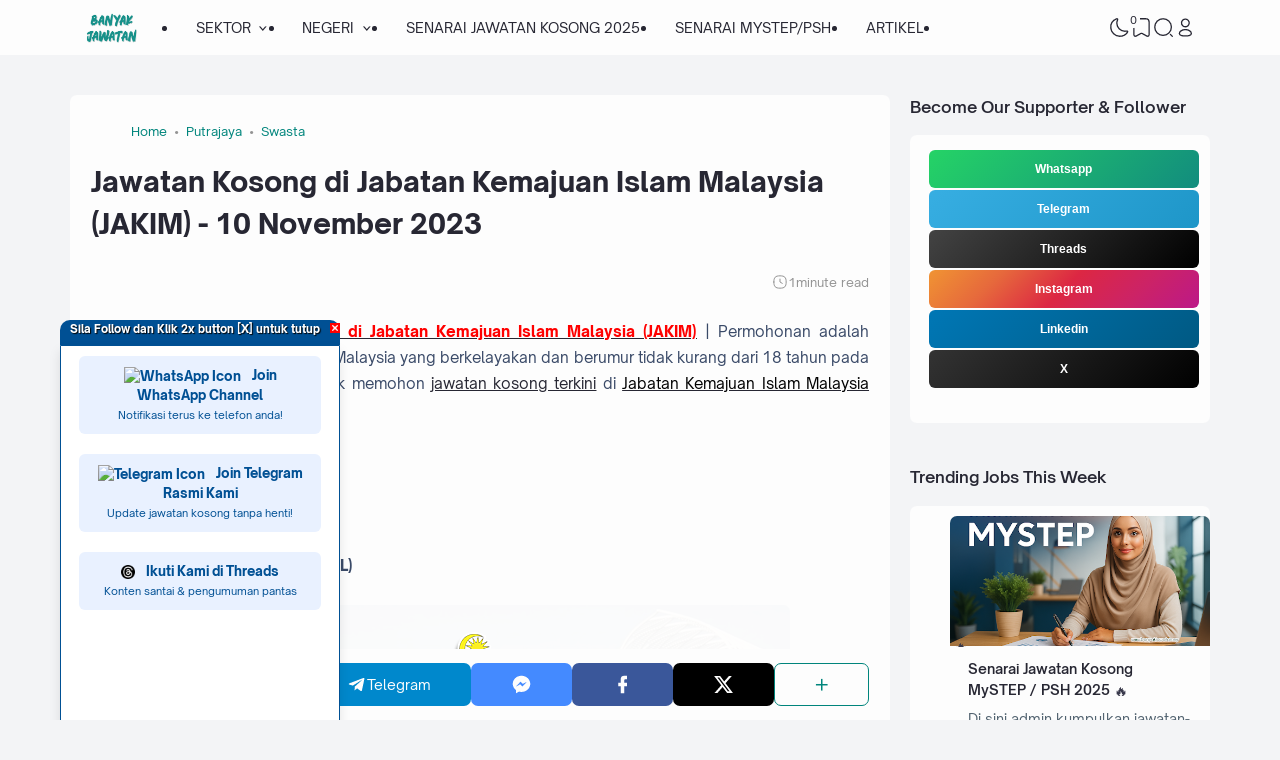

--- FILE ---
content_type: text/html; charset=UTF-8
request_url: https://www.banyakjawatan.my/2023/10/umpress.html
body_size: 67334
content:
<!DOCTYPE html>
<html dir='ltr' lang='id-ID' xmlns='http://www.w3.org/1999/xhtml' xmlns:b='http://www.google.com/2005/gml/b' xmlns:data='http://www.google.com/2005/gml/data' xmlns:expr='http://www.google.com/2005/gml/expr'><head>
<!-- TITLE -->
<title>Jawatan Kosong di Universiti Malaya Press - 20 November 2023 - KERJA KOSONG 2025 | JAWATAN KOSONG KERAJAAN 2025</title><meta content='Jawatan Kosong di Universiti Malaya Press - 20 November 2023 - KERJA KOSONG 2025 | JAWATAN KOSONG KERAJAAN 2025' property='og:title'/><meta content='Jawatan Kosong di Universiti Malaya Press - 20 November 2023 - KERJA KOSONG 2025 | JAWATAN KOSONG KERAJAAN 2025' property='og:image:alt'/><meta content='Jawatan Kosong di Universiti Malaya Press - 20 November 2023 - KERJA KOSONG 2025 | JAWATAN KOSONG KERAJAAN 2025' name='twitter:title'/><meta content='Jawatan Kosong di Universiti Malaya Press - 20 November 2023 - KERJA KOSONG 2025 | JAWATAN KOSONG KERAJAAN 2025' name='twitter:image:alt'/><meta content='KERJA KOSONG 2025 | JAWATAN KOSONG KERAJAAN 2025' property='og:site_name'/>
<!-- OPEN NEW TAB -->
<base target='_blank'/>
<!-- * API 'HOT' hanya untuk post paling popular dalam Popular Posts widget * -->
<style>
.PopularPosts ul li:nth-child(-n+3) a:last-child::after {
  content: "🔥";
  font-size: 1em;
  margin-left: 4px;
  vertical-align: middle;
  animation: firepulse 1s infinite alternate;
}
@keyframes firepulse {
  0% { filter: brightness(1); }
  100% { filter: brightness(1.5); }
}
</style>
<!-- Google tag (gtag.js) -->
<script async='async' src='https://www.googletagmanager.com/gtag/js?id=G-M7V50D0GY0'></script>
<script>
  window.dataLayer = window.dataLayer || [];
  function gtag(){dataLayer.push(arguments);}
  gtag('js', new Date());

  gtag('config', 'G-M7V50D0GY0');
</script>
<!-- DESCRIPTION -->
<meta content='Jawatan Kosong di Universiti Malaya Press - 20 November 2023' name='description'/><meta content='Jawatan Kosong di Universiti Malaya Press - 20 November 2023' property='og:description'/><meta content='Jawatan Kosong di Universiti Malaya Press - 20 November 2023' name='twitter:description'/>
<!-- CANONICAL -->
<link href='https://www.banyakjawatan.my/2023/10/umpress.html' rel='canonical'/><link href='https://www.banyakjawatan.my/2023/10/umpress.html?m=1' rel='alternate'/><meta content='https://www.banyakjawatan.my/2023/10/umpress.html' property='og:url'/>
<!-- THUMBNAIL -->
<meta content='https://blogger.googleusercontent.com/img/b/R29vZ2xl/AVvXsEicPyLTXVzmtfgXftrCOFdvXMSsBFvWbL_bus-76nBGt2AMFLv1-6qvxBzlaZ0AM39quxEPMVIus4CaCDMvMvLX1aJzvRrOslQgEASCjYdVmRkUG_yOvJG4Xi7eVNVHubPl7sKy1nv8dFaE-IiCVjIfQKFNQ6AibaJkhPXOHsgKxyVnbhVdD8fsLf-ma054/s16000/Jawatan%20Kosong%202023%20di%20Universiti%20Malaya%20Press-banyakjawatan.png' property='og:image'/><meta content='https://blogger.googleusercontent.com/img/b/R29vZ2xl/AVvXsEicPyLTXVzmtfgXftrCOFdvXMSsBFvWbL_bus-76nBGt2AMFLv1-6qvxBzlaZ0AM39quxEPMVIus4CaCDMvMvLX1aJzvRrOslQgEASCjYdVmRkUG_yOvJG4Xi7eVNVHubPl7sKy1nv8dFaE-IiCVjIfQKFNQ6AibaJkhPXOHsgKxyVnbhVdD8fsLf-ma054/s16000/Jawatan%20Kosong%202023%20di%20Universiti%20Malaya%20Press-banyakjawatan.png' name='twitter:image'/>
<!-- KEYWORD -->
<meta content='Jawatan Kosong, Kerja 2025, Suruhanjaya Perkhidmatan Awam Malaysia, SPA9, Jawatan Kosong, Kerja Kosong, cari kerja kosong, cari jawatan kosong, Jawatan Kosong 2025, Kerja Kosong 2025, Jawatan kosong kerajaan, Jawatan Kosong 2025, Jawatan kosong terkini di Malaysia, KASTAM, JPJ, KKM, SPA, SPA8, SPA9, UNIVERSITI, BOMBA, GURU, TUDM, TLDM, IMIGRESEN. Jawatan Kosong di Johor, Jawatan Kosong di Kedah, Jawatan Kosong di Kelantan, Jawatan Kosong di Kuala Lumpur, Jawatan Kosong di Melaka, Jawatan Kosong di Negeri Sembilan, Jawatan Kosong di Pahang, Jawatan Kosong di Perak, Jawatan Kosong di Perlis, Jawatan Kosong di Pulau Pinang, Jawatan Kosong di Putrajaya, Jawatan Kosong di Sabah, Jawatan Kosong di Sarawak, Jawatan Kosong di Labuan, Jawatan Kosong di Selangor, Jawatan Kosong di Terengganu, Jawatan Kosong di Seluruh Malaysia, Jawatan Kosong Jururawat, Jawatan Kosong Pembantu Tadbir N19, Jawatan Kosong Gred N19, Jawatan Kosong Guru, Jawatan Kosong Pegawai Tadbir N41, Malaysia Job vacancy, Job portal, Job vacancies in Malaysia, Latest job vacancy, Kerjaya Malaysia' name='keywords'/>
<meta content='jawatan kosong, kerja kosong, cari kerja kosong, cari jawatan kosong, job vacancy, part time job, part time, jawatan kosong kerajaan, job malaysia, jawatan kosong 2025, kerja kosong, kerja kosong 2025, jawatan kosong mac 2025, jawatan kosong april 2025, jawatan kosong jun 2025, jawatan kosong julai 2025, jawatan kosong oktober 2025, jawatan kosong november 2025, jawatan kosong disember 2025, kerja kosong 2025, jawatan kosong kerani, jawatan kosong kastam, jawatan kosong tnb, jawatan kosong spa, jawatan kosong uitm, jawatan kosong perkeso, jawatan kosong pdrm, jawatan kosong pdrm 2025, jawatan kosong kkm, jawatan kosong jpj, jawatan kosong mara, jawatan kosong kastam, kerja kosong, kerja kosong kerajaan, lowongan kerja, lowongan, job vacancy, job vacancy april 2025, job seeker, job vacancy near me, job vacancy announcement, jobshunt, jobstreet, temuduga terbuka, walkin iterview, jobskini, jobsmalaysia, career malaysia, jawatan kosong kelantan, jawatan kosong selangor, jawatan kosong kuala lumpur, jawatan kosong perak, oil and gas job, gstt, dpli, guru sandaran tidak terlatih, pilot, pramugari, pramugara, ohjob, maukerja, kerjaon9, infokerja2u, on line work, on line jobs, jawatan kosong terkini, jawatan kosong update 2025, jawatan kosong terbaru, kerja kerajaan, kerja swasta, kerja kosong' property='article:tag'/>
<!-- AUTHOR -->
<meta content='Jawatan Kosong' name='author'/>
<meta content='Jawatan Kosong' property='article:author'/>
<link href='https://www.blogger.com/profile/BLOGGER PROFILE' rel='me'/>
<link href='https://www.blogger.com/profile/BLOGGER PROFILE' rel='author'/>
<link href='https://www.blogger.com/profile/BLOGGER PROFILE' rel='publisher'/>
<meta content='165665910677472' property='fb:admins'/>
<meta content='https://www.facebook.com/sitizahira.zakim' property='article:author'/>
<meta content='https://www.facebook.com/newjawatan' property='article:publisher'/>
<meta content='@haikerja' name='twitter:site'/>
<meta content='@haikerja' name='twitter:creator'/>
<!-- TRACKING CODE -->
<meta content='SwY5mTgK8yawkvofQrp9UkCb5frWjO9nbaBrQI8JXgQ' name='google-site-verification'/>
<meta content='0CDABE0B1FB48FA7110085F3D6755D79' name='msvalidate.01'/>
<!-- FAVICON -->
<link href='https://www.banyakjawatan.my/favicon.ico' rel='icon' type='image/x-icon'/><link href='https://www.banyakjawatan.my/favicon.ico' rel='apple-touch-icon'/>
<!-- THEME COLOR (MOBILE ONLY) -->
<meta content='#00857c' name='theme-color'/><meta content='#00857c' name='msapplication-navbutton-color'/><meta content='#00857c' name='apple-mobile-web-app-status-bar-style'/><meta content='yes' name='apple-mobile-web-app-capable'/>
<!-- BLOG FEED -->
<meta content='blogger' name='generator'/><link href='https://www.blogger.com/openid-server.g' rel='openid.server'/><link href='https://www.banyakjawatan.my/' rel='openid.delegate'/><link href='https://www.banyakjawatan.my/feeds/posts/default' rel='alternate' title='KERJA KOSONG 2025 | JAWATAN KOSONG KERAJAAN 2025 - Atom' type='application/atom+xml'/><link href='https://www.banyakjawatan.my/feeds/posts/default?alt=rss' rel='alternate' title='KERJA KOSONG 2025 | JAWATAN KOSONG KERAJAAN 2025 - RSS' type='application/rss+xml'/>
<!-- OPEN GRAPH -->
<meta content='article' property='og:type'/><meta content='id_ID' property='og:locale'/><meta content='en_US' property='og:locale:alternate'/><meta content='summary_large_image' name='twitter:card'/>
<!-- ROBOTS INDEX -->
<meta content='width=device-width, initial-scale=1.0, user-scalable=1.0, minimum-scale=1.0, maximum-scale=5.0' name='viewport'/><meta content='text/html; charset=UTF-8' http-equiv='Content-Type'/><meta content='IE=Edge' http-equiv='X-UA-Compatible'/><meta content='all' name='robots'/><meta content='all' name='googlebot'/><meta content='all' name='Googlebot-Image'/><meta content='all' name='MSNBot'/><meta content='all' name='MSNBot-Media'/>
<!-- PRELOAD -->
<link as='script' href='//pagead2.googlesyndication.com' rel='preload'/>
<!-- PRECONNECT -->
<link crossorigin='crossorigin' href='https://www.banyakjawatan.my/feeds/posts/summary' rel='preconnect dns-prefetch'/><link crossorigin='crossorigin' href='https://source.igniel.com' rel='preconnect dns-prefetch'/><link crossorigin='crossorigin' href='//fonts.gstatic.com' rel='preconnect dns-prefetch'/><link href='//fonts.googleapis.com' rel='preconnect dns-prefetch'/><link href='//cdn.jsdelivr.net' rel='preconnect dns-prefetch'/><link href='//cdn.statically.io' rel='preconnect dns-prefetch'/><link href='//blogger.googleusercontent.com' rel='preconnect dns-prefetch'/><link href='//4.bp.blogspot.com' rel='preconnect dns-prefetch'/><link href='//2.bp.blogspot.com' rel='preconnect dns-prefetch'/><link href='//3.bp.blogspot.com' rel='preconnect dns-prefetch'/><link href='//4.bp.blogspot.com' rel='preconnect dns-prefetch'/><link href='//lh1.googleusercontent.com' rel='preconnect dns-prefetch'/><link href='//lh2.googleusercontent.com' rel='preconnect dns-prefetch'/><link href='//lh3.googleusercontent.com' rel='preconnect dns-prefetch'/><link href='//lh4.googleusercontent.com' rel='preconnect dns-prefetch'/><link href='//img.youtube.com' rel='preconnect dns-prefetch'/><link href='//i.ytimg.com' rel='preconnect dns-prefetch'/><link href='//apis.google.com' rel='preconnect dns-prefetch'/><link href='//ajax.googleapis.com' rel='preconnect dns-prefetch'/><link href='//www.google-analytics.com' rel='preconnect dns-prefetch'/><link href='//googleads.g.doubleclick.net' rel='preconnect dns-prefetch'/><link href='//www.gstatic.com' rel='preconnect dns-prefetch'/><link href='//www.googletagservices.com' rel='preconnect dns-prefetch'/><link href='//tpc.googlesyndication.com' rel='preconnect dns-prefetch'/><link href='//www.googletagmanager.com' rel='preconnect dns-prefetch'/>
<!-- EXTERNAL SCRIPT -->
<script type='text/javascript'>
        (function(i,s,o,g,r,a,m){i['GoogleAnalyticsObject']=r;i[r]=i[r]||function(){
        (i[r].q=i[r].q||[]).push(arguments)},i[r].l=1*new Date();a=s.createElement(o),
        m=s.getElementsByTagName(o)[0];a.async=1;a.src=g;m.parentNode.insertBefore(a,m)
        })(window,document,'script','https://www.google-analytics.com/analytics.js','ga');
        ga('create', 'UA-106353418-1', 'auto', 'blogger');
        ga('blogger.send', 'pageview');
      </script>
<link href='https://fonts.googleapis.com/css2?family=JetBrains+Mono&display=swap' rel='stylesheet'/>
<script>//<![CDATA[
eval(function(p,a,c,k,e,r){e=function(c){return(c<a?'':e(parseInt(c/a)))+((c=c%a)>35?String.fromCharCode(c+29):c.toString(36))};if(!''.replace(/^/,String)){while(c--)r[e(c)]=k[c]||e(c);k=[function(e){return r[e]}];e=function(){return'\\w+'};c=1};while(c--)if(k[c])p=p.replace(new RegExp('\\b'+e(c)+'\\b','g'),k[c]);return p}('k 9=["\\c\\g\\d\\c\\l\\h\\7\\m\\n\\a\\e\\i","\\g\\7\\8\\o\\8\\7\\b","\\p","\\f\\a\\8\\a\\q\\8\\r\\7\\b\\7","\\f\\a\\e\\i","\\s\\7\\8\\t\\8\\8\\e\\c\\u\\j\\8\\7","\\f\\v\\w\\j\\b\\7\\d\\8\\x\\h\\7\\b\\7\\d\\8"];(()=>{y(z[9[1]](9[0])===9[2]){A[9[6]][9[5]](9[3],9[4])}})()',37,37,'|||||||x65|x74|_0xb9cc|x61|x6D|x69|x6E|x72|x64|x67|x6C|x6B|x75|var|x70|x78|x44|x49|x31|x2D|x68|x73|x41|x62|x6F|x63|x45|if|localStorage|document'.split('|'),0,{}));
//]]></script>
<style id='page-skin-1' type='text/css'><!--
/* ======================================
IGNIPLEX: Premium Blogger Theme - Designed by Igniel (igniel.com)
======================================
Name          : IGNIPLEX
Version       : 3
Release Date  : 11 February 2023
Latest Update : 06 Dec 2023
Demo          : igniplex.blogspot.com
Type          : Premium (Paid)
Designer      : Igniel
Country       : Indonesia
Website       : www.igniel.com
***************************************
This theme is premium (paid).
You can only get it by purchasing officially.
If you get it for free through any method, that means you get it illegally.
*************************************** */
@font-face {font-family: 'Open Sauce One';font-style: normal;font-weight: 400;font-display: swap;src: local('Open Sauce One'), url('https://cdn.jsdelivr.net/gh/igniel/Open-Sauce-Fonts@master/fonts/OpenSauceOne-Regular.ttf') format('woff');}@font-face {font-family: 'Open Sauce One';font-style: italic;font-weight: 400;font-display: swap;src: local('Open Sauce One'), url('https://cdn.jsdelivr.net/gh/igniel/Open-Sauce-Fonts@master/fonts/OpenSauceOne-Italic.ttf') format('woff');}@font-face {font-family: 'Open Sauce One';font-style: italic;font-weight: 500;font-display: swap;src: local('Open Sauce One'), url('https://cdn.jsdelivr.net/gh/igniel/Open-Sauce-Fonts@master/fonts/OpenSauceOne-MediumItalic.ttf') format('woff');}@font-face {font-family: 'Open Sauce One';font-style: normal;font-weight: 500;font-display: swap;src: local('Open Sauce One'), url('https://cdn.jsdelivr.net/gh/igniel/Open-Sauce-Fonts@master/fonts/OpenSauceOne-SemiBold.ttf') format('woff');}@font-face {font-family: 'Open Sauce One';font-style: italic;font-weight: 500;font-display: swap;src: local('Open Sauce One'), url('https://cdn.jsdelivr.net/gh/igniel/Open-Sauce-Fonts@master/fonts/OpenSauceOne-SemiBoldItalic.ttf') format('woff');}@font-face {font-family: 'Open Sauce One';font-style: normal;font-weight: 600;font-display: swap;src: local('Open Sauce One'), url('https://cdn.jsdelivr.net/gh/igniel/Open-Sauce-Fonts@master/fonts/OpenSauceSans-Bold.ttf') format('woff');}@font-face {font-family: 'Open Sauce One';font-style: italic;font-weight: 600;font-display: swap;src: local('Open Sauce One'), url('https://cdn.jsdelivr.net/gh/igniel/Open-Sauce-Fonts@master/fonts/OpenSauceSans-BoldItalic.ttf') format('woff');}@font-face {font-family: 'Open Sauce One';font-style: normal;font-weight: 700;font-display: swap;src: local('Open Sauce One'), url('https://cdn.jsdelivr.net/gh/igniel/Open-Sauce-Fonts@master/fonts/OpenSauceSans-ExtraBold.ttf') format('woff');}@font-face {font-family: 'Open Sauce One';font-style: italic;font-weight: 700;font-display: swap;src: local('Open Sauce One'), url('https://cdn.jsdelivr.net/gh/igniel/Open-Sauce-Fonts@master/fonts/OpenSauceSans-ExtraBoldItalic.ttf') format('woff');}:root {--primary: #00857c;--invertColor: #fdfdfd;--headerBg: #fdfdfd;--headerText: #272733;--bodyBg: #f3f4f6;--fontBody: 'Open Sauce One', system-ui, -apple-system, BlinkMacSystemFont, 'Ubuntu', 'Segoe UI', 'Oxygen-Sans', 'Helvetica Neue', Arial, sans-serif;--fontTitle: 'Open Sauce One', Arial, sans-serif;--footerBg: #fdfdfd;--footerLink: #00857c;--footerText: #3a4a68;--postBg: #fdfdfd;--postLink: #00857c;--tx-100: #272733;--tx-85: #3a4a68;--tx-75: #536471;--tx-50: #949494;--tx-md: .9rem;--tx-sm: .785rem;--bg-75: #ebedf1;--bg-50: #dbdee3;--border: #d2d7e2;--light: #fdfdfd;--syn: #f4f6fa;}[data-theme="dark"] {--headerBg: var(--postBg);--headerText: var(--tx-100);--bodyBg: #161b22;--footerBg: var(--postBg);--footerText: var(--tx-85);--postBg: #1b212a;--postLink: #00857c;--tx-100: #efefef;--tx-85: #9dafbd;--tx-75: #9ba3b5;--tx-50: #687082;--bg-75: #212933;--bg-50: #14181f;--border: #31394d;--light: #20242c;--syn: #1f2631;} * {box-sizing: border-box;}html, body {font-size: 14px;font-weight: 400;line-height: 1.5;scroll-behavior: smooth;transition: background-color .3s, color .2s;}html, body, button, .post-body pre:after, .contact-form-button, input, textarea {font-family: var(--fontBody);}body {margin: 0;padding: 0;overflow-x: hidden;word-break: break-word;text-rendering: optimizeLegibility;-webkit-font-smoothing: antialiased;-moz-osx-font-smoothing: grayscale;-webkit-tap-highlight-color: transparent;}a, a:hover, a:link, a:visited {outline: none;text-decoration: none;}blockquote {border-top: 1px solid var(--border);border-bottom: 1px solid var(--border);line-height: 1.6em;margin: 3rem 0 2rem;padding: 2.25rem 1.5rem 2rem;}blockquote:before {background: var(--postBg) url("data:image/svg+xml,%3Csvg viewBox='0 0 24 24' xmlns='http://www.w3.org/2000/svg'%3E%3Cpath d='M14,17H17L19,13V7H13V13H16M6,17H9L11,13V7H5V13H8L6,17Z' fill='%23515a5d'/%3E%3C/svg%3E") top center / 3.25rem no-repeat;height: 3.5rem;left: 0;margin: auto;right: 0;top: -1.5rem;width: 4rem;}[data-theme="dark"] blockquote:before {background-image: url("data:image/svg+xml,%3Csvg viewBox='0 0 24 24' xmlns='http://www.w3.org/2000/svg'%3E%3Cpath d='M14,17H17L19,13V7H13V13H16M6,17H9L11,13V7H5V13H8L6,17Z' fill='%239ba3b5'/%3E%3C/svg%3E");}blockquote footer {font-style: italic;line-height: normal;margin-top: 1rem;text-align: right;}blockquote footer:before, blockquote footer:after {content: '\2014';margin-top: .5rem;}blockquote footer:before {margin-right: .5rem;}blockquote footer:after {margin-left: .5rem;}code, kbd, mark {padding: .15rem .5rem;}details, summary, input, textarea {outline: none;}details summary::marker {display: none;font-size: 0;list-style-type: none;}details summary::-webkit-details-marker {display: none;font-size: 0;list-style-type: none;}details summary::-moz-list-bullet {display: none;font-size: 0;list-style-type: none;}figure {margin: 0;}h1, h2, h3, h4, h5, h6, .t, .title {font-family: var(--fontTitle);}hr {border: 0 solid var(--tx-75);border-top-width: 7px;margin: 2rem auto;overflow: visible;width: 7px;}hr:before, hr:after {border: 0 solid var(--tx-75);border-top-width: 5px;top: -6px;width: 5px;}hr:before {left: -20px;}hr:after {right: -20px;}img {height: auto;max-width: 100%;} input[type="text"], textarea {color: var(--tx-75);border: 1px solid var(--postBg);padding: 0.5rem 1rem} input[type="text"]:focus, textarea:focus {border: 1px solid var(--primary)} kbd {border: 1px solid rgba(10, 10, 10, .15);box-shadow: 0 1px 1px rgb(12 13 14 / 15%), inset 0 1px 0 0 var(--postBg);text-shadow: 0 1px 0 var(--postBg);}path, polygon, ellipse, line, circle, rect {clip-rule: evenodd;fill: none;fill-rule: evenodd;stroke-linecap: round;stroke-linejoin: round;stroke-miterlimit: 10;stroke-width: 1.5px;}.table, #sitemap2 {white-space: nowrap;overflow: auto;}table {border-collapse: collapse;border-spacing: 0;}td,th {padding: 0;} textarea {resize: vertical} .s {align-self: flex-start;position: sticky;position: -webkit-sticky;}.clipboard {height: 0;opacity: 0;}.ignielSquircle {clip-path: url(#ignielSquircle);}.squircle-hover {justify-content: center;height: 22px;width: 22px;}.widget-title.f, .post-info, .post-comments a, .post-body pre:after, .cover, .modal, .lightbox, .modal-inner, header > .inner, .nav a, .nav .dropdown span, .nav ul , .search-form, .tool, .me a, .not-found, .offer-info, .offer-info .post-comments a, .post-info-right >*, .toc-title, .post-pagination, .pager-title .indicator, .youtubelazy figure:before, .share, .share a, .share-more, .share-box-top, .share-box-content span, .comment-sort, .Label li, .profile-avatar.noimg, .comment-expand, .FollowByEmail form, .squircle-hover, .multi .bm-icon, .post .post-labels, .lightbox-open, .spoiler summary, [class*="-arrow"] .arrow, .grid-inner .expand:before, .grid-inner .expand:after, .post-action, .single .post-comments, .share-mobile, .comment-creator, .comment-opt-content li, .comment-footer, summary.hier-top, .a-reply, .ablock {align-items: center;}body, .count, .notfound .post-comments i {background-color: var(--bodyBg);}header, input.search-input, .bookmark i {background-color: var(--headerBg);}.bg-primary, button, .btn-primary, .totop, .blog-pager:not(.pager-title) a, .comment-thread .continue a, .glide__dots button.glide__bullet--active, .glide__dots button:hover, .post-pagination li a:hover, .post-pagination .selected, .carousel .dot.active, .tabs.syntax .current:before, .share-more:hover, .BlogArchive select:hover, .spoiler summary:after, .post .post-labels a, .toc-icon:before, .contact-form-button {background-color: var(--primary);}.bg-100, .article, aside .widget-content, aside .contact-form-widget, .Label .cloud li, .share-box, .custom-2-inner, .comment-avatar, .glide__dots button, .related-bottom-inner.noimage, .post-comments i, .carousel-tx, [class*="-arrow"] button, .carousel span {background-color: var(--postBg);}.menu ul ul, .links, .btn-disabled {background-color: var(--light);}.bg-75, input[type="text"], textarea, .links .head, .social, .menu .head, .FollowByEmail form input[type="email"], .post-body .box, .share-copy-input, .share-box-content a, .share-box-content span, .comments-replies .comment-avatar, .bookmark-title, .caption, .profile-avatar.noimg, .post-pagination li a {background-color: var(--bg-75);}.bg-50, code, kbd {background-color: var(--bg-50);}.skl-top, .skl-bottom, .skl-grid, .skl-slide, .post-body pre:after, .bookmark img, .BlogArchive select {background-color: var(--bg-50);}.post-body pre, .post-body pre:before, .post-body pre i.copy:before, .tabs.syntax li, .tabs.syntax .content, .accordion {background-color: var(--syn);}button.outline, button.outline.download, button.outline.demo, .search button, .custom-post-1 .skl li, aside .Profile .individual, aside .Label .widget-content:not(.list), aside .BlogArchive .widget-content.dropdown, table tr:nth-child(odd) td, .FollowByEmail button, .FollowByEmail button:hover, .post-body pre code, .comments .footer, .related-bottom .skeleton li, #HTML19 .widget-content, #HTML20 .widget-content, .Image .widget-content, .comments .comment-form, #sitemap2::-webkit-scrollbar, #sitemap2::-webkit-scrollbar-track, #sitemap2::-webkit-scrollbar-corner, .table::-webkit-scrollbar, .table::-webkit-scrollbar-track, .table::-webkit-scrollbar-corner {background-color: transparent;} code, kbd, mark, input[type="text"]:not(.round), textarea, .slider-label >*, .slider-label .btn-primary, .Label .cloud li, .count, .skl-bottom, .feat-thumb, .notitle .feat-inner, .custom-post-4 .post-labels >*, .custom-post-4 .btn-primary, .post-comments i, .post-footer-inner >*, .post .post-labels a {border-radius: 5px;}button, .btn-primary, .btn-disabled, .btn-error, .menu ul ul, .links, .single .posts, .post-body pre, .FollowByEmail form input[type="email"], .skl-grid, .skl-slide, .skl-top, .pop-thumb, .comment-thread ol > li, .comment-form, .slider .grid li, .menu .ava, aside .widget-content, aside .contact-form-widget, .profile-inner, .footer .PopularPosts .big img, .article, .post-body .tabs.syntax pre:after, .post-author, .author-avatar img, .comment-avatar, .share-box, .Image img, .custom-2-inner, .custom-post-4 li, .comment-inner, .post-comments a:before, noimage, .related-middle-inner .skl-top, .related-bottom-inner, .offer-inner .skl-top, .post-body .box, .dropdown select, .offer-thumb, .blog-pager:not(.pager-title) >*, .share-button a, .share-more, .share-copy-input, .comment-thread .continue a, table.tr-caption-container td, .post-body img, .youtubelazy, .toc, .post-pagination li >*, .comment-opt-content, .bookmark i, .bookmark-wrapper, .spoiler, .carousel, .caption, .grid-inner .expand:before, .footer-inner, .single .post-comments, .accordion, .toc-overlay, .contact-form-button {border-radius: 7px;}hr, hr:before, hr:after, .round, .ripple div, .glide__dots button, .toc-title:after, .spoiler summary:after, .tabs.syntax .current:before, .toc-icon:before, #sitemap2::-webkit-scrollbar-thumb, .table::-webkit-scrollbar-thumb {border-radius: 100px;}.menu ul > li > ul > li:first-of-type > a {border-radius: 7px 7px 0 0;}.ignielSquircle, img.ignielSquircle {border-radius: 0;line-height: 0;}button, .btn-primary, .btn-disabled, .btn-error, input, iframe, textarea, table.tr-caption-container, table.tr-caption-container td, [data-theme="dark"] table.tr-caption-container td, .dropdown select, input.search-input, input.search-input:focus {border: 0;}.primary-hover:hover, *:checked ~ .primary-hover, *:checked ~ .primary-hover:before, li:hover > .primary-hover, .primary-hover:hover, .primary-hover:hover::before {border-color: var(--primary);}.box-shadow, .nav ul ul {box-shadow: 1px 7px 15px 3px rgba(10, 10, 10, .3);}button:hover, button.download:hover, button.demo:hover, .btn-primary:hover, .blog-pager:not(.pager-title) a:hover, .share-button a:hover, .contact-form-button:hover {box-shadow: inset 0 0 0 99999px rgba(255,255,255,.15);}main:after, #sticky:after {clear: both;}blockquote:before, button.download:before, button.demo:before, hr:before, hr:after, .links:before, .menu li ul:before, .squircle-hover:before, main:after, #sticky:after, .skl-top:after, .skl-bottom:after, .slider-thumb:after, .custom-post-4 .snippet-thumb:after, .post-body pre i.copy:before, .youtubelazy figure:before, .comment-actions:before, .bookmark-wrapper:before {content: '';}.footer, .credit {color: var(--footerText);}.nav, .nav a, .nav .dropdown span {color: var(--headerText);}button, button a, a button, .btn-primary, .btn-primary:hover, a.btn-primary, .btn-error, .blog-pager:not(.pager-title) >*:not(.btn-disabled, .next, .prev):hover, .blog-pager:is(.infinite-scroll, .pager-label) >*:not(.btn-disabled), .comment-thread .continue a, .post-pagination li a:hover, .post-pagination .selected, .grid-inner .expand, .share-more:hover::before, .share-more:hover i, .BlogArchive select:hover:hover, .spoiler summary:after, .contact-form-button {color: var(--invertColor);}.tx-primary, .primary-hover:hover, *:checked ~ .primary-hover, li:hover > .primary-hover, .primary-hover:hover, .primary-hover:hover::before, a:hover, button.outline, .nav > ul > li:hover > *, .nav ul ul li:hover >*, .nav .dropdown .dropdown:hover span, .me li:hover a, .offer-info a:hover, .post-info span:hover a, .drop, aside .hier details.open[open] summary:before, aside .hier details.open summary:before, .count.tx-primary, .toc-title:after, .related-bottom .noimage li:before, .tabs .current, .tabs li:hover, .share-more:before, .share-box-content div:hover i, .related-middle > .t {color: var(--primary);}.tx-100, a.tx-100:not(:hover), html, body, a, h1, h2, h3, h4, h5, h6, .t, blockquote, code, kbd, .post-body .box, .footer .LinkList a:not(:hover) {color: var(--tx-100);}.tx-85, blockquote footer, .post-body pre, .post-body pre code, .post-body pre:before, .post-body pre i.copy:after, .toc-overlay, .toc-overlay a:not(:hover), #sitemap2 a {color: var(--tx-85);}.tx-75, *[class] a.tx-75:not(:hover), .nav li li a, .nav .dropdown .dropdown span, .me a, .FollowByEmail form input[type="email"], .FollowByEmail form input[type="email"]::placeholder, .BlogArchive .post li, .PopularPosts .noimage li:before, .footer .pop-snippet, .listen:before {color: var(--tx-75);}.tx-50, a.tx-50:not(:hover), .post-filter .item:before, .post-body figcaption, .notfound-inner:before, input.search-input::placeholder {color: var(--tx-50);}.slider, .slider-text a, .share a, .custom-post-4 .widget-content a {color: var(--invertColor);}.pointer, button, .nav label, .nav li, .hier details.open[open] summary:before, .hier details.open summary:before, .dropdown select, #header label, .post-body pre i.copy:before, .youtubelazy figure, .toc-title, .tabs li, .accordion summary, .post-body img, details summary, .contact-form-button {cursor: pointer;}.show, blockquote footer, .Header img, .grid .slider-text a, main:after, #sticky:after, .nav ul ul, .nav li li a, .me ul, .Label .show-more, .Label input:checked ~ .show-more .h, .BlogArchive .show-more, .BlogArchive .check:checked ~ .archive-remaining, .BlogArchive .check:checked ~ .show-more .h, .post-body pre code, .search .check:checked ~ button, .mode input:checked ~ label .h, .slider img, .related-middle.noimage ul, .swipe-inner::-webkit-scrollbar, .carousel-inner::-webkit-scrollbar, .ignielParallax, .input-expand:checked ~ .comment-expand .comment-expand-show, .ignielPagination:not(.h), .contact-form-button {display: block;}.f, .nav ul, .menu-inner label, .nav a, .nav .dropdown span, .me a, .Label a, .Label li, .BlogArchive .FLAT a, .BlogArchive .FLAT li, .post-body pre:after, .youtubelazy figure:before, .comments > li, .comments-replies > li, .squircle-hover, .tabs ul, .tabs ol, .accordion summary, .spoiler summary, .gallery.swipe .swipe-inner, .carousel-inner, .grid-inner .expand:before, .grid-inner .expand:after, .custom-post-2 .post-inner.f {display: -webkit-box;display: -webkit-flex;display: -moz-box;display: -ms-flexbox;display: flex;}.g, .grid-inner {display: grid;}blockquote footer:before, blockquote footer:after, [class*="btn-"]:not(.f), .ripple, button.download:before, button.demo:before, .links .follow a, .offer-title > a, .BlogArchive .FLAT a, .BlogArchive .hier .t, .Label .selected span:first-of-type, .infinite-scroll span span, #top-continue.continue, .menu .follow a:before, .comment-header .datetime, .Label a, .share-box-content i {display: inline-block;}.h, .replaced, .hidden, .check, .Label input:checked ~ .show-more .more, .BlogArchive .check:checked ~ .show-more .more, .search .check:checked ~ .open, .mode input:checked ~ label .dk, .notitle.nodesc .feat-inner, .multi .post-labels >*:not(:first-of-type), .comment-actions .item-control, .comment-footer.h, .a-cancel.h, .footers .no-items, .input-expand:checked ~ .comment-expand .comment-expand-hide, .tabs .content:not(.visible), .tabs ul::-webkit-scrollbar, .ignielPagination, .slider .grid li:nth-child(n+6) {display: none;}.hover-zoom:hover img, .article:hover .snippet-thumb img, .article:hover .feat-thumb img, .PopularPosts li:hover img, .youtubelazy figure:hover img {filter: brightness(80%);}.share-box-content a:hover path, .comment-opt label:hover path, .comment-opt-expand:checked ~ label path, .ablock-icon .fill path, .a-reply .fill path {fill: var(--primary);}.blog-posts, .blog-posts > .article, .related-bottom-inner.gd ul, .related-bottom-inner.gd:not(.noimage) li, .PopularPosts .big, .Label .cloud ul, .custom-post-2 .post-inner, .breadcrumb {flex-wrap: wrap} code, kbd, pre, samp, .share-copy-input {font-family: SFMono-Regular, SF Mono, 'JetBrains Mono', 'Roboto Mono', 'Source Code Pro', Consolas, Menlo, Monaco, Liberation Mono, monospace, sans-serif;}.tx-md, .tr-caption, .post-body figcaption, .caption {font-size: var(--tx-md);}.tx-sm, .post-body pre i.copy:after, .spoiler summary:after {font-size: var(--tx-sm);}blockquote footer, code, kbd, input.search-input, .toc ol, .toc-title:after, .related-middle-inner, .comment-date:before {font-size: 1rem;}.links .t, .grid .slider-text, .post-title, .related-middle > .t, .author-name, .Profile .t, .post-body, table thead, .offer-title > a, .custom-post-2 .post-title, .not-found .text, .bookmark-title, .related-bottom-inner:not(.noimage.nosnippet) .related-title, .toc-overlay .toc-title {font-size: 1.0715rem;line-height: 1.625em;}blockquote, .nav .dropdown span:after, .glide .slider .post:first-child .post-title, .hier .haspost summary:after, .comment-expand:after {font-size: 1.5rem;}.share i, .share-box-content i, .carousel i, .read-time i {font-style: normal;}h1, h2, h3, h4, h5, h6, .b, .t, .title, .post-title, .hier details.open[open] summary:before, .hier details.open summary:before, .accordion summary, .pager-title a {font-weight: 500;}.post-body *:is(h1, h2, h3, h4, h5, h6) {font-weight: 600;}.single .blog-posts .entry-title, .comment-opt label, .notfound-inner:before {font-weight: 700;}.load, .slider-thumb, .slider img, .skl-top:after, .skl-bottom:after, .skl-grid, .slider .grid li:first-child .skl-grid {height: 100%;}single .blog-posts .entry-title, .post-body *:is(h1, h2, h3, h4, h5, h6) {line-height: 1.5em;}.center, .load, .ripple, header > .inner, .Header img, .slider, .igniplex, .footer-inner, .totop svg, .profile-avatar img, #billboard:not(.no-items), .slider .grid, .slider .swipe, .youtubelazy img, .youtubelazy figure:before, .middle {margin: auto;}.post-author, .post-body, .related-bottom, #comments, .post .post-footer, .feat-info, .offer ul, .single .blog-posts .post, .multi .blog-pager, .pager-label, .infinite-scroll {margin-top: 2rem;}header > .inner, .igniplex, .footer-inner, #billboard:not(.no-items), .slider .grid, .slider .swipe, .middle {max-width: calc(1100px + 40px);}[data-layout="1"] .igniplex, [data-layout="1"] .footer-inner, [data-layout="1"] #billboard:not(.no-items), [data-layout="1"] .slider .grid, [data-layout="1"] .slider .swipe, [data-layout="1"] .middle {max-width: 800px;}.hover-zoom .ignielSquircle, .noscroll, .Header h1, .Header h2, .article, .feat-thumb, .snippet-thumb, .pop-thumb, .skl-top, .skl-bottom, .skl-grid, .skl-slide, .slider .grid, .slider .grid li, .slider .swipe .swipe-inner li, .glide .slider-thumb, .custom-post-4 li, .Label li, .Label a, .BlogArchive li, .BlogArchive a, .breadcrumb, table, .label-remaining, .post-labels, .youtubelazy, .comment-avatar, .toc-overlay, .single .related-bottom-inner.gd .article, .toc-icon {overflow: hidden;}.a, hr:before, hr:after, blockquote:before, .nav ul ul, .links:before, .skl-top:after, .skl-bottom:after, .squircle-hover:before, .FollowByEmail button, .slider-thumb:after, .custom-post-4 .snippet-thumb:after, .post-body pre:after, .post-body pre:before, .post-body pre i.copy:after, .post-body pre i.copy:before, .youtubelazy img, .youtubelazy figure:before, .youtubelazy iframe, .post-comments a:before, .bookmark-wrapper:before, .grid-inner .expand:before, .grid-inner .expand:after, .notfound-inner:before, .toc-icon:before {position: absolute;}.fi {position: fixed;}.r, hr, blockquote, .nav li, .me li, .slider li, .FeaturedPost .nodesc, .FeaturedPost .notitle, .post-body pre, .FollowByEmail form, .youtubelazy, .tabs {position: relative;}.FollowByEmail .icon path, .FollowByEmail button:hover path {stroke: var(--tx-100);}.ham path, .tool path, .tool polygon, .tool ellipse, .tool line, .tool circle, .tool rect {stroke: var(--headerText);}.no-post path, .not-found path, .blog-pager a path, .totop path, .multi .bm-icon path, .share-mobile path {stroke: var(--invertColor);}.stroke-primary path, .links .follow path, .menu .head .follow path, .links .follow line, .menu .head .follow line, .nav li:hover path, .me li:hover path, .squircle-hover:hover path, #ham:checked ~ header .tool .nav-icon path, .multi .post-comments a:hover path, .offer-info span:hover path, .Label li:hover path, .Label .selected path, .BlogArchive li:hover path, .FollowByEmail button path, .profile-show path, .comment-sort:hover path, .primary-hover:hover path, .bm-icon:hover path, .single .post-comments:hover path, .toc-icon:hover path, #toc-overlay:checked ~ .toc-icon path {stroke: var(--primary);}path, polygon, ellipse, line, circle, rect {stroke: var(--tx-75);}.fill path, .fill circle, .primary-hover:hover .fill path {fill: var(--tx-75);stroke: none;}.header, .center, .glide .slider-inner, .comment-thread .continue, .load, .tr-caption, .social a, .profile-inner, .FollowByEmail .title, .FollowByEmail .icon, .Label .cloud a, .Label .cloud .selected span:first-of-type, .comment-new, .share-box-content, .caption {text-align: center;}#sticky, .nav ul ul ul:before {top: 15px;}a, a:hover, .title, .t, blockquote footer, .single .blog-posts .entry-title, .post-body h1, .post-body h2, .post-body h3, .post-body h4, .post-body h5, .post-body h6, .share-more:before, .share-more i, .nav span {transition: color .3s;}html, button, blockquote, code, kbd, input, textarea, .btn-primary, .btn-primary:hover, .btn-primary:link, .btn-primary:visited, svg, path, polygon, ellipse, line, circle, rect, header, .swipe-up, .Header h1, .Header h2, .ripple div, blockquote:before, .nav li, .nav li ul:before, main, .article, .single .posts, .Label li, .blog-pager a, .post-body pre, .post-body pre code, table thead, table tr td, #sticky, .slider-thumb:after, .custom-post-4 .snippet-thumb:after, .comment-thread .continue a:hover, .post-body .box, .profile-show svg, .profile-show path, .comment-thread ol > li, .post-body pre:after, .post-body pre:before, .post-body pre i.copy:after, .post-body pre i.copy:before, .youtubelazy figure:before, .share-button a, .share-more, .comment-avatar, .footer-inner, .custom-2-inner, .comment-inner, .post-pagination li >*, .primary-hover, .bm-icon, .accordion summary:after, [class*="-arrow"] button, .carousel span, .post .post-labels a, .comments .comment-opt-content {transition: all .3s;}.bg-100, .bg-75, .bg-50, .links .head, .social, .widget-content, .credit, .FollowByEmail form input[type="email"], .skl-top, .skl-bottom, .skl-grid, .skl-slide, .post-labels >*, .post-footer-inner >*, .blog-pager >*, .comment-body, .comment-form, .profile-avatar.noimg, .glide__dots button, table.tr-caption-container td, .post-comments i, .bookmark-title, .tabs.syntax li, .tabs.syntax .content, .carousel-tx, .caption, .single .post-comments, .BlogArchive select, .count, .accordion, aside .contact-form-widget, .contact-form-button {transition: background-color .3s;}hr, hr:before, hr:after, table, .me:before, .links:before, .post-body figcaption, .bookmark-wrapper:before, .tabs ul, .spoiler, .bm-more, .toc, .related-middle {transition: border-color .3s;} .label-remaining {transition: max-height .3s, margin .3s;}.totop, input.search-input, .toc-title:after {transition: transform .3s;}.hover-zoom img, .slider img, .feat-thumb img, .snippet-thumb img, .PopularPosts img, .custom-post-1 img, .youtubelazy img {transition: transform .2s, filter .2s, opacity .2s linear;}.hover-zoom:hover img, .slider .post:hover img, .article:hover .feat-thumb img, .article:hover .snippet-thumb img, .PopularPosts li:hover img, .slider li:hover img, .custom-post-4 li:hover img {transform: scale(1.1);}button, .btn-primary, .btn-disabled, .btn-error, .Header h1, .Header h2, .nav li, .breadcrumb, .PopularPosts .noimage li:before, .count, .links .follow {white-space: nowrap} iframe, table, video, .w-100, aside .section, footer .section {width: 100%;} .nav-icon, .nav ul, .cover, .links:before, .slider .text, .slider .post, .article, .skl-top:after, .skl-bottom:after, .youtubelazy figure:before, .bookmark-wrapper:before, .post-action, [class*="-arrow"] .arrow {z-index: 1;}#main, aside {flex-shrink: 0;transition: all .3s linear;}.post-body h1, .single .blog-posts .entry-title, .no-post .text {font-size: 2rem;}svg, polygon, ellipse, line, circle, rect, button.download:before, button.demo:before {height: 1.5rem;width: 1.5rem;}.hover-zoom img, .slider img, .feat-thumb img, .snippet-thumb img, .PopularPosts img, .head .ava img, .youtubelazy img, .custom-post-4 li:hover img {object-fit: cover;width: 100vw;}.menu ul ul, .slider .post:hover .thumb:after, .slider li:hover .slider-thumb:after, .custom-post-4 li:hover .snippet-thumb:after, .cover, .modal, .lightbox, .links, .comment-opt-content, .bookmark-wrapper, .bm-icon .y, .bm input:checked ~ .bm-icon .x, .tabs .arrow, .ignielPagination.h, .comment-inner .input-expand:checked ~ .comments-replies {opacity: 0;visibility: hidden;}.post-body pre.copied:after, .post-body pre i.copy:hover::after, .team .h:checked ~ .modal, .bm input:checked ~ .bm-icon .y, .comment-opt-expand:checked ~ label:before, .tabs .arrow.active, #lightbox:checked ~ label, .ignielPagination:not(.h), .comments-replies {opacity: 1;visibility: visible;}.nav li:hover > ul, #ham:checked ~ header .links, #ham:checked ~ header .cover, #share:checked ~ .modal, #bookmark:checked ~ .bookmark-wrapper, .comment-opt-expand:checked ~ .comment-opt-content {opacity: 1;transform: translateY(0);-webkit-transform: translateY(0);visibility: visible;}.nav ul ul, .links {z-index: 2;}.nav ul ul, .links, .bookmark-wrapper {transform: translateY(-.75rem);-webkit-transform: translateY(-.75rem);transition: all .2s ease-in-out 0s, background-color .2s;}.post-body :is(ol, ul) {padding-inline-start: 2.5em;}.post-body :is(ol, ul, li) {list-style: revert;list-style-type: revert;}ul, ol, li, .toc :is(ol, ul, li), .related-middle :is(ol, ul, li), .post-pagination :is(ol, ul, li), .tabs ul, .tabs ol, .tabs li {list-style: none;list-style-type: none;margin: 0;padding: 0;}.slider .post:not(:first-child) .post-title a, .PopularPosts ul:not(.noimage) li:not(.big) .pop-content, .post-inner {display: -webkit-box;overflow: hidden;text-overflow: ellipsis;-webkit-box-orient: vertical;}.blog-pager, .comment-thread .continue {margin: 1rem 0 .5rem}.load, .ripple {top: 0;bottom: 0;left: 0;right: 0;}.load {cursor: progress;}.ripple {height: 60px;width: 60px;}.ripple div {border: 2px solid var(--primary);-moz-animation: ignielRipple 1s cubic-bezier(0, 0.2, 0.8, 1) infinite;-o-animation: ignielRipple 1s cubic-bezier(0, 0.2, 0.8, 1) infinite;-webkit-animation: ignielRipple 1s cubic-bezier(0, 0.2, 0.8, 1) infinite;animation: ignielRipple 1s cubic-bezier(0, 0.2, 0.8, 1) infinite;}.ripple div:nth-child(2) {-moz-animation-delay: -0.5s;-o-animation-delay: -0.5s;-webkit-animation-delay: -0.5s;animation-delay: -0.5s;}.lazy {opacity: 0;transition: opacity .1s;}.lazyloaded, .slider .widget-content.lazyloaded, [class*="-arrow"] .arrow:hover {opacity: 1;}.fade {animation: ignielFade .1s ease-out;-moz-animation: ignielFade .1s ease-out;-webkit-animation: ignielFade .1s ease-out;-o-animation: ignielFade .1s ease-out;transition: opacity .1s linear;}.skeleton {cursor: progress;-webkit-user-select: none;-moz-user-select: none;-ms-user-select: none;user-select: none;width: 100%;}.skl-top, .skl-bottom, .skl-grid, .skl-slide {animation: skeleton 1s ease-in-out forwards infinite alternate;-webkit-animation: skeleton 1s ease-in-out forwards infinite alternate;transform-origin: top center;}.skl-top {height: 125px;}.skl-bottom {animation-delay: 200ms;height: 10px;margin-top: .5rem;}.skl-bottom.two {width: 75%;}.related-middle-inner .skl-bottom, .offer-inner .skl-bottom {margin-bottom: .75rem;width: 100%;}.related-middle-inner .right, .offer-inner .right {flex-basis: 100%;width: 100%;}.skl-grid {min-height: 185px;}.skl-slide {min-height: 340px;} table {margin: 2rem 0;border: 1px solid rgba(35, 45, 65, .15);border-collapse: unset;}table thead, table td {background-color: rgba(10, 10, 10, .025);}[data-theme="dark"] table thead, [data-theme="dark"] table td {background-color: rgba(38, 43, 51, .1);}table th, table tr td {border-right: 1px solid rgba(35, 45, 65, .15);}[data-theme="dark"] table, [data-theme="dark"] table th, [data-theme="dark"] table tr td {border-color: rgba(125,145,225,.075);}table th:last-child, table tr td:last-child {border-right: 0;}table th {padding: 1rem .75rem;}table tr td {text-align: left;vertical-align: top;}table tr td, .caption {padding: .65rem 1rem;}table.tr-caption-container tr, .caption {display: table;margin: auto;}.tr-caption, .post-body figcaption, .caption {line-height: 1.35rem;}table.tr-caption-container tr:first-child td a {padding: 0 !important;}button, .btn-primary, .btn-disabled, .btn-error, .contact-form-button {box-shadow: none;font-weight: 400;line-height: 1.5em;margin: 5px;outline: 0;padding: .75em 1.5em;}button.outline {border: 1px solid var(--primary);}button.outline:hover, button.outline.download:hover, button.outline.demo:hover {box-shadow: none;}button.download {background-color: #6dab3c;}button.download:before {vertical-align: -5px;margin-right: .5rem;background: url("data:image/svg+xml,%3Csvg viewBox='0 0 24 24' xmlns='http://www.w3.org/2000/svg'%3E%3Cpath d='M11.879 14.791V2.75' fill='transparent' stroke='%23fff'/%3E%3Cpath d='M14.795 11.8643L11.879 14.7923L8.96301 11.8643' fill='transparent' stroke='%23fff'/%3E%3Cpath d='M16.3702 7.25879C19.9492 7.58879 21.2502 8.92879 21.2502 14.2588C21.2502 21.3588 18.9392 21.3588 12.0002 21.3588C5.05924 21.3588 2.75024 21.3588 2.75024 14.2588C2.75024 8.92879 4.05024 7.58879 7.63024 7.25879' fill='transparent' stroke='%23fff'/%3E%3C/svg%3E") center no-repeat;}button.outline.download {border: 1px solid #6dab3c;color: #6dab3c;}button.outline.download:before {background-image: url("data:image/svg+xml,%3Csvg viewBox='0 0 24 24' xmlns='http://www.w3.org/2000/svg'%3E%3Cpath d='M11.879 14.791V2.75' fill='transparent' stroke='%236dab3c'/%3E%3Cpath d='M14.795 11.8643L11.879 14.7923L8.96301 11.8643' fill='transparent' stroke='%236dab3c'/%3E%3Cpath d='M16.3702 7.25879C19.9492 7.58879 21.2502 8.92879 21.2502 14.2588C21.2502 21.3588 18.9392 21.3588 12.0002 21.3588C5.05924 21.3588 2.75024 21.3588 2.75024 14.2588C2.75024 8.92879 4.05024 7.58879 7.63024 7.25879' fill='transparent' stroke='%236dab3c'/%3E%3C/svg%3E");}button.demo, .btn-error {background-color: #dc6060;}button.demo:before {vertical-align: -5px;margin-right: .5rem;background: url("data:image/svg+xml,%3Csvg viewBox='0 0 24 24' xmlns='http://www.w3.org/2000/svg'%3E%3Cpath d='M15.1643 12.0519C15.1643 13.7979 13.7483 15.2139 12.0023 15.2139C10.2563 15.2139 8.84033 13.7979 8.84033 12.0519C8.84033 10.3049 10.2563 8.88989 12.0023 8.88989C13.7483 8.88989 15.1643 10.3049 15.1643 12.0519Z' fill='transparent' stroke='%23fff'/%3E%3Cpath d='M2.75024 12.052C2.75024 15.332 6.89224 19.354 12.0022 19.354C17.1112 19.354 21.2542 15.335 21.2542 12.052C21.2542 8.769 17.1112 4.75 12.0022 4.75C6.89224 4.75 2.75024 8.772 2.75024 12.052Z' fill='transparent' stroke='%23fff'/%3E%3C/svg%3E") center no-repeat;}button.outline.demo {border: 1px solid #dc6060;color: #dc6060;}button.outline.demo:before{background-image: url("data:image/svg+xml,%3Csvg viewBox='0 0 24 24' xmlns='http://www.w3.org/2000/svg'%3E%3Cpath d='M15.1643 12.0519C15.1643 13.7979 13.7483 15.2139 12.0023 15.2139C10.2563 15.2139 8.84033 13.7979 8.84033 12.0519C8.84033 10.3049 10.2563 8.88989 12.0023 8.88989C13.7483 8.88989 15.1643 10.3049 15.1643 12.0519Z' fill='transparent' stroke='%23dc6060'/%3E%3Cpath d='M2.75024 12.052C2.75024 15.332 6.89224 19.354 12.0022 19.354C17.1112 19.354 21.2542 15.335 21.2542 12.052C21.2542 8.769 17.1112 4.75 12.0022 4.75C6.89224 4.75 2.75024 8.772 2.75024 12.052Z' fill='transparent' stroke='%23dc6060'/%3E%3C/svg%3E") }.btn-disabled, .btn-error, .not-allowed {cursor: not-allowed;}.infinite-scroll .btn-disabled {cursor: progress;}.btn-disabled {color: #a9a9a9;}.post-body .box {padding: .75rem 1rem;margin: 1.25rem 0;}.post-body .box :is(ol, ul) {padding-inline-start: 1.25em;}.post-body .box :is(ol, ul) :is(ol, ul) {padding-inline-start: 2.25em;}.post-body .box.green {background-color: #d4efee;color: #005955;}.post-body .box.blue {background-color: #deebf9;color: #004085;}.post-body .box.red {background-color: #ffecee;color: #69151d;}.post-body .box.yellow {background-color: #fff8e2;color: #4d3b00;}.post-body .box a {color: inherit;text-decoration: underline;} .post-body ol[type="A"] {list-style-type: upper-alpha} .post-body ol[type="a"], .post-body ol[type="A"] ol[type="a"] {list-style-type: lower-alpha} .post-body pre, .post-body pre code {overflow: auto;hyphens: none;-ms-hyphens: none;-webkit-hyphens: none;user-select: text;-khtml-user-select: text;-moz-user-select: text;-ms-user-select: text;-webkit-user-select: text;}.post-body pre {direction: ltr;margin: 1.5rem 0;padding: 1.5rem 1rem;text-align: left;white-space: pre-wrap;tab-size: 4;-moz-tab-size: 4;-o-tab-size: 4;}.post-body .tabs.syntax pre {background-color: transparent;border-radius: 0;margin: 0;padding: 0;}.post-body pre:before, .post-body pre i.copy:before {box-shadow: 0 0 15px 15px var(--syn);padding: 0 .5rem;right: .5rem;}.post-body pre:before {content: '</>';font-size: .75rem;top: .35rem;}.post-body .tabs.syntax pre:before {display: none;}.post-body .tabs.syntax pre i.copy:before {bottom: 0;right: 0;}.post-body pre.css:before {content: '.css';}.post-body pre.html:before {content: '.html';}.post-body pre.js:before {content: '.js';}.post-body pre.jquery:before {content: '.jQuery';}.post-body pre.php:before {content: '.php';}.post-body pre:after {content: attr(data-copy);bottom: 0;justify-content: center;left: 0;opacity: 0;right: 0;top: 0;visibility: hidden;}.post-body pre.copied {z-index: 2;}.post-body pre i.copy:before {background-image: url("data:image/svg+xml,%3Csvg viewBox='0 0 24 24' fill='none' xmlns='http://www.w3.org/2000/svg'%3E%3Cpath d='M17 13.4V16.4C17 20.4 15.4 22 11.4 22H7.6C3.6 22 2 20.4 2 16.4V12.6C2 8.6 3.6 7 7.6 7H10.6' stroke='%23515a5d' stroke-width='1px'/%3E%3Cpath d='M17 13.4H13.8C11.4 13.4 10.6 12.6 10.6 10.2V7L17 13.4Z' stroke='%23515a5d' stroke-width='1px'/%3E%3Cpath d='M11.6 2H15.6' stroke='%23515a5d' stroke-width='1px'/%3E%3Cpath d='M7 5C7 3.34 8.34 2 10 2H12.62' stroke='%23515a5d' stroke-width='1px'/%3E%3Cpath d='M21.9999 8V14.19C21.9999 15.74 20.7399 17 19.1899 17' stroke='%23515a5d' stroke-width='1px'/%3E%3Cpath d='M22 8H19C16.75 8 16 7.25 16 5V2L22 8Z' stroke='%23515a5d' stroke-width='1px'/%3E%3C/svg%3E");background-position: center;background-repeat: no-repeat;background-size: 1.5rem;bottom: 1.25rem;height: 1.5rem;width: 1.5rem;}[data-theme="dark"] .post-body pre i.copy:before {background-image: url("data:image/svg+xml,%3Csvg viewBox='0 0 24 24' fill='none' xmlns='http://www.w3.org/2000/svg'%3E%3Cpath d='M17 13.4V16.4C17 20.4 15.4 22 11.4 22H7.6C3.6 22 2 20.4 2 16.4V12.6C2 8.6 3.6 7 7.6 7H10.6' stroke='%239ba3b5' stroke-width='1px'/%3E%3Cpath d='M17 13.4H13.8C11.4 13.4 10.6 12.6 10.6 10.2V7L17 13.4Z' stroke='%239ba3b5' stroke-width='1px'/%3E%3Cpath d='M11.6 2H15.6' stroke='%239ba3b5' stroke-width='1px'/%3E%3Cpath d='M7 5C7 3.34 8.34 2 10 2H12.62' stroke='%239ba3b5' stroke-width='1px'/%3E%3Cpath d='M21.9999 8V14.19C21.9999 15.74 20.7399 17 19.1899 17' stroke='%239ba3b5' stroke-width='1px'/%3E%3Cpath d='M22 8H19C16.75 8 16 7.25 16 5V2L22 8Z' stroke='%239ba3b5' stroke-width='1px'/%3E%3C/svg%3E");}.post-body pre i.copy:after {content: 'Copy';bottom: 1.25em;font-style: normal;right: 1.5rem;opacity: 0;visibility: hidden;}.post-body .tabs.syntax pre i.copy:after {bottom: -.25em;}.post-body pre i.copy:hover::after {right: 4em;}.post-body .tabs.syntax pre i.copy:hover:after {right: 3.5em;}.post-body pre code {font-size: 1rem;max-height: 300px;line-height: 1.5rem;padding-left: 0;padding-right: 4rem;}.drop {float: left;font-size: 3.75rem;font-size: clamp(3.5rem, 3.4375rem + 0.2734vw, 3.75rem);line-height: 1.75rem;line-height: clamp(1.5rem, 1.4375rem + 0.2734vw, 1.75rem);margin-right: .5rem;margin-top: .275em;}.widget .title {font-size: 1.17em;margin-top: 0;overflow: hidden;text-overflow: ellipsis;white-space: nowrap;}.widget .widget-title .title {margin-bottom: 0;}.widget .title, .widget-title {margin-bottom: 1em;}.widget-title.f {gap: 2rem;justify-content: space-between;}:is([class*="custom-post"]) .title-label {min-width: 25%;text-align: right;}.Blog .title, #comments h3, .post-filter .all {text-transform: capitalize;}aside .widget .widget-content, main .section:not(.no-items), #main .widget:not(:last-of-type), .middle .section:not(.no-items), .custom-post-1 .widget:not(:last-of-type) .widget-content, .custom-post-2 .widget:not(:last-of-type) .widget-content {margin-bottom: 3rem;} aside .Label .widget-content:not(.list), aside .BlogArchive .widget-content.dropdown, #HTML19 .widget-content, #HTML20 .widget-content, .Image .widget-content {padding: 0;} aside .widget-content, aside .contact-form-widget, .profile-inner {padding: 1rem 1.25rem;}aside .widget-content .PopularPosts {border-top-left-radius: 10px;border-top-right-radius: 10px;}.Image .caption {display: block;margin-top: .5rem;}.ham svg {vertical-align: -5px;}.lightbox, .ablock {background-color: rgba(10, 10, 10, .75);backdrop-filter: blur(7px);-webkit-backdrop-filter: blur(7px);}.cover, .modal {background-color: rgba(10, 10, 10, .65);backdrop-filter: blur(3px);-webkit-backdrop-filter: blur(3px);}.cover, .modal, .lightbox {justify-content: center;left: 0;top: 0;height: 100vh;height: -webkit-fill-available;width: 100vw;width: -webkit-fill-available;transition: all .3s ease-in-out;-webkit-transition: all .3s ease-in-out;}.modal-inner {max-height: 95vh;max-width: 95vw;overflow: auto;}.ignSquircle, .ignSquircle svg {max-height: 0;opacity: 0;max-width: 0;z-index: -1;}header, header > .inner {height: 55px;}header {top: 0;width: 100%;z-index: 3;}header.hide {top: calc(-1 * 60px);}header > .inner {gap: 3rem;justify-content: space-between;padding: 1rem;}header.shadow {box-shadow: 0 10px 10px rgba(0, 0, 0, .3);}.header {margin-left: auto;margin-right: auto;}.Header {max-width: 360px;}.Header h1, .Header h2 {font-size: 1.5rem;font-weight: 400;line-height: 2rem;text-overflow: ellipsis;text-transform: uppercase;}.Header img {max-height: 30px;max-width: 100%;width: auto;}.Header h1::first-letter, .Header h2::first-letter {background-color: var(--primary);border-radius: 5px;color: var(--invertColor);line-height: 0px;margin-right: 3px;padding: 0 5px;}.menu {flex-grow: 1;}.nav a, .nav .dropdown span {padding: 0 1.25rem;}.nav li {line-height: 55px;}.nav li:hover {background-color: rgba(10, 10, 10, .035);}.nav > ul > li:hover::before, .nav > ul > li.dropdown.open:before {content: '';bottom: 0;height: 100%;left: 0;position: absolute;right: 0;width: 100%;z-index: -1;}[data-theme="dark"] .nav li:hover {background-color: rgba(10, 10, 10, .085);}.nav li li {line-height: calc(55px - 10px);}.nav ul ul {left: 0;}.nav ul ul, .bookmark-wrapper {top: 55px;}.nav ul ul:before {border-color: transparent;border-style: solid;border-width: 0 8.5px 8.5px;border-bottom-color: var(--light);height: 0;left: 15px;position:absolute;top: -8px;width: 0;z-index:1;}.nav ul ul li:hover, .me li:hover {background-color: rgba(10, 10, 10, .05);}.nav ul ul li:first-child {border-radius: 7px 7px 0 0;}.nav ul ul li:last-child {border-radius: 0 0 7px 7px;}.nav ul ul ul {left: 100%;top: 0;}.nav ul ul ul:before {border-bottom-color: transparent;border-right-color: var(--postBg);border-width: 8.5px 8.5px 8.5px 0;left: -8px;}.nav .dropdown span {justify-content: space-between;}.nav .dropdown .dropdown.open {height: auto !important;}.nav .dropdown span:after, .comment-inner .input-expand:checked ~ .comment-expand:after, .hier .haspost summary:after {transform: rotate(90deg);-webkit-transform: rotate(90deg);}.nav .dropdown span:after, .comment-expand:after, .hier .haspost summary:after {content: '\203A';font-weight: 400;margin-left: .75rem;transition: transform .2s linear;-webkit-transition: transform .2s linear;}.nav .dropdown:hover span:after, .comment-expand:after, .hier .haspost[open] summary:after {transform: rotate(270deg);-webkit-transform: rotate(270deg);}.nav .dropdown .dropdown span:after {margin-top: -3px;transform: rotate(0deg);-webkit-transform: rotate(0deg);}.nav ul > li > ul > li:last-of-type > a {border-radius: 0 0 7px 7px;}.nav svg {margin-right: .5rem;height: 1.25rem;width: 1.25rem;}input.search-input {background-color: var(--bg-75);height: 40px;left: 0;right: 0;padding-right: 3.25rem;padding-left: 1.25rem;transform: scaleX(0);-webkit-transform: scaleX(0);transform-origin: right top;-webkit-transform-origin: right top;width: calc(100% - 44px);}.search button {background-color: transparent;box-shadow: none;line-height: 0;margin: 0;padding: 0;}.search .check:checked ~ input.search-input {transform: scaleX(1);-webkit-transform: scaleX(1);z-index: 2;}.search-close {right: 0;top: 0;z-index: 4;}.search-close svg {height: .75rem;width: .75rem;}.search-close line {stroke: #536471;stroke-width: 2px;}.search-close.squircle-hover:before {border-radius: 100px;clip-path: unset;min-height: unset;min-width: unset;transform: scale(1.25);-webkit-transform: scale(1.25);}.tool {gap: 1.25rem;}.squircle-hover:before {background: rgba(10, 10, 10, .065) radial-gradient(circle, transparent 100%, rgba(10, 10, 10, .065) 100%) center;clip-path: url(#ignielSquircle);left: 0;right: 0;top: 0;bottom: 0;opacity: 0;min-height: 22px;min-width: 22px;visibility: hidden;transform: scale(1.65);-webkit-transform: scale(1.65);transition: all .2s linear;}[data-theme="dark"] .tool label:before, [data-theme="dark"] .search-close:before {background: rgba(10, 10, 10, .15) radial-gradient(circle, transparent 100%, rgba(10, 10, 10, .15) 100%) center;}.squircle-hover:hover::before, #ham:checked ~ header .tool .ham .squircle-hover:before, #bookmark:checked ~ label:before {opacity: 1;visibility: visible;}.mode .h path:nth-child(2) {stroke-width: 2px;}.bookmark-inner ul {flex-direction: column;}.bookmark-inner ul, .bookmark-inner li, .ignielBookmarks li {gap: 1.5rem 1rem;}.bookmark path, .bm path {fill: transparent;}.bookmark-wrapper {max-height: 85vh;min-width: 320px;max-width: 568px;overflow: auto;right: 0;width: max-content;}.bookmark-wrapper:before {right: 6.75rem;}.bookmark-title {font-weight: 800;position: sticky;position: -webkit-sticky;top: 0;z-index: 1;}.bookmark-inner {max-height: 100vh;}.bookmark-inner, .bookmark-title {padding: 1rem 1.25rem;}.single .bm, .toc-icon.active {padding: .75rem;}.bm-thumb {flex-shrink: 0;}.bm-thumb img {max-height: 50px;max-width: 50px;}.post-body .bm-thumb, .post-body .bm-thumb img {max-height: 100%;max-width: 100%;}.bm-title {flex-grow: 1;}.bm-delete:hover path {stroke: #ff6684;}.bm-delete path, .read-time path, .multi .post-comments path {stroke: var(--tx-50);}.bm-more {border-top: 1px solid var(--border);padding-top: 1rem;text-align: center;}.ignielBookmarks ul {flex-wrap: wrap;gap: 2rem 6rem;}.ignielBookmarks li {width: calc(50% - 3rem);}.ignielBookmarks ul, .ignielBookmarks li {padding-inline-start: 0;}.multi .bm {right: .65rem;top: .75rem;}.multi .bm svg {height: 1.25rem;width: 1.25rem;}.multi .bm-icon {background-color: rgba(10, 10, 10, .5);justify-content: center;padding: .5rem;}.multi .bm-icon:hover {background-color: rgba(255,255,255,1);}.multi .bm input:checked ~ .bm-icon {background-color: rgba(255,255,255,.5);}.bm input:checked ~ .bm-icon path, #bookmark:checked ~ label path {fill: var(--primary);stroke: var(--primary);}.bm input:checked ~ .bm-icon path.y {fill: none;stroke: var(--invertColor);}.bookmark-loading {padding: .5rem;text-align: center;}.bookmark-loading svg {animation: ignielSpin .75s linear infinite normal;-webkit-animation: ignielSpin .75s linear infinite normal;}.links {min-width: 200px;max-width: 250px;right: 5px;top: 55px;}.links:before {right: 11px;}.links:before, .bookmark-wrapper:before {border-color: transparent;border-bottom-color: var(--bg-75);border-style: dashed dashed solid;border-width: 0 8.5px 8.5px;height: 0;top: -8px;width: 0;}.links .head {border-radius: 7px 7px 0 0;padding: 1rem;}.links .ava {max-height: 50px;max-width: 50px;min-height: 50px;min-width: 50px;margin-right: 1rem;object-fit: cover;}.menu .follow a:before {content: '\00D7';font-size: initial;margin-right: .5rem;transform: rotate(45deg);vertical-align: bottom;}.links .follow line {stroke-width: 4px;}.links .head .info {flex-direction: column;justify-content: center;}.me a {padding: .75rem 1rem;}.me svg {margin-right: .75rem;}.me ul {margin: .5rem 0;}.me li {padding: 0;}.social {border-radius: 0 0 7px 7px;justify-content: space-between;padding: 0 .5rem;}.social a {flex-grow: 1;padding: 1rem .5rem;}.fb:hover path {fill: #3a579a;}.ig:hover path {fill: #9c27b0;}.tt:hover path {fill: var(--tx-100);}.twt:hover path {fill: #000}.yt:hover path {fill: #ff0000;}.slider ul {margin: 0;padding: 0;}.slider .glide {height: 120px;}.slider .grid, .slider .swipe {padding-top: 20px;}.slider .grid ul {grid-gap: 10px;grid-template-columns: 1.25fr 1fr 1fr;}.slider .grid li:first-child {grid-area: 1 / 1 / 3 / 1;max-height: 370px;}.slider .grid li:not(:first-child) {max-height: 180px;}.slider-inner {bottom: 2.5rem;left: 1.5rem;right: 1.5rem;}.glide .slider-inner {bottom: 3.5rem;}.slider .grid li:first-child .slider-inner {bottom: 1.5rem;left: 2rem;right: 2rem;}.slider .grid li:not(:first-child) .slider-inner {bottom: 1.25rem;left: 1.25rem;right: 1.25rem;}.slider .grid li:first-child .slider-text {font-size: 1.25rem;line-height: 1.65em;}.slider .grid li:not(:first-child) .slider-text {display: -webkit-box;overflow: hidden;-webkit-line-clamp: 2;-webkit-box-orient: vertical;}.slider .swipe .swipe-inner li {border-radius: 12px;flex: 1 0 calc(100vw / 3);max-width: calc(100vw / 3);min-width: 420px;scroll-snap-align: start;scroll-snap-stop: always;}.slider .swipe img {max-height: 240px;}.slider .swipe .slider-inner {bottom: 1.25rem;}.slider .swipe .slider-text {font-size: 1.25rem;white-space: normal;}.slider-label {margin-bottom: 1.25em;}.slider-label >*, .custom-post-4 .post-labels >* {display: inline-block;font-size: inherit;line-height: inherit;margin: 0;padding: .35em .75em;}.slider-text {font-size: 1.25rem;line-height: 1.5em;}.slider-text a, .grid-inner .expand:after, .custom-post-4 .post-title a {text-shadow: 0 2px 10px #272733, 0 1px 1px rgba(10, 10, 10, .5);}.glide .slider-thumb {max-height: 360px;}.slider-thumb:after, .custom-post-4 .snippet-thumb:after {background: linear-gradient(to bottom, transparent, rgba(10, 10, 10, .5));background: -webkit-linear-gradient(top, transparent, rgba(10, 10, 10, .5));bottom: 0;width: 100%;height: 50%;}#billboard:not(.no-items) {padding-top: 20px;}.FeaturedPost .article {gap: 1.5rem;padding-top: 1rem;}.feat-inner {align-self: center;flex-direction: column;flex: 1 0 60%;}.nodesc .feat-inner, .notitle .feat-inner {bottom: 1.5rem;left: 1.5rem;right: 1.5rem;}.nodesc.noimg .feat-inner {position: static;}.feat-thumb {line-height: 0;}.feat-thumb img {height: 100%;}.feat-snippet {display: -webkit-box;overflow: hidden;text-overflow: ellipsis;-webkit-box-orient: vertical;margin-top: 1rem;}.notitle .feat-snippet {margin-top: 0;}.feat-info {align-items: flex-end;justify-content: space-between;place-self: flex-end;}.custom-post-1 .skl, .related-bottom-inner.gd .skl {grid-template-columns: 1fr 1fr 1fr;}[data-grid="2"] .custom-post-1 .skl {grid-template-columns: 1fr 1fr;}[data-grid="3"] #custom-post-1 .skl >*:nth-child(n+4), .related-bottom-inner.gd .skl >*:nth-child(n+4) {display: none;}.custom-post-2 {overflow: hidden;}.custom-2-inner {gap: 2rem 3rem;grid-template-columns: repeat(2, 1fr);padding: 1rem 1.5rem;}.custom-post-2 .skeleton {gap: 1rem;grid-template-columns: auto 1fr;}.hover-zoom .ignielSquircle, .hover-zoom img, .related-bottom-inner:not(.gd) .skl-top, .custom-post-2 .skl-top, .related-middle-inner .skl-top, .offer-inner .skl-top {height: 5.35rem;width: 5.35rem;}.custom-2-inner .post-inner {margin-top: 0;width: 100%;}.custom-2-inner .post-footer {margin-top: 1rem;}.widget-title .skl-bottom.two {display: block;width: 100%;}.custom-2-inner li, .related-middle-inner li, .offer-inner li {gap: 1rem;}.hover-zoom .ignielSquircle, .related-middle-inner .skl-top, .offer-inner .skl-top {flex-shrink: 0;}.swipe-inner {flex-wrap: nowrap;}.swipe-inner >* {scroll-snap-align: start;}.custom-post-3 .arrow {top: -5rem !important;}.swipe-inner, .carousel-inner {overflow-x: scroll;overflow-y: hidden;overscroll-behavior-x: contain;scroll-snap-type: x mandatory;white-space: nowrap;-webkit-overflow-scrolling: touch;}.custom-post-3 .article, .custom-post-3 .skeleton, .custom-post-4 .skeleton, .custom-post-4 li {flex: 1 0 240px;max-width: 240px;scroll-snap-align: unset;white-space: normal;}.swipe-inner, .carousel-inner {flex: 0 0 auto;}.custom-post-3 .snippet-thumb, .custom-post-4 .snippet-thumb {max-width: 240px;}.custom-post-4 .skl-top {height: auto;width: 100vw;padding-bottom: calc((5 / 4) * 100%);}.custom-post-4 .right {bottom: 1rem;left: 1rem;z-index: 1;}.custom-post-4 .right {height: .75rem;}.custom-post-4 .skeleton .skl-bottom {background-color: rgba(10, 10, 10, .15);}.custom-post-4 .skeleton .skl-bottom:first-child {margin-top: -1.5rem;width: 10rem;}.custom-post-4 .skeleton .skl-bottom.two {width: 5rem;}.custom-post-4 .post-inner {bottom: 0;right: 0;margin-top: 0;padding: 1rem;left: 0;white-space: normal;}.custom-post-4 .snippet-thumb {margin-left: 0;}.custom-post-4 .snippet-thumb:after {right: 0;left: 0;width: calc(100% + 1rem);}.custom-post-4 .post-labels {margin-bottom: 1em;}[data-layout="2"] #custom-post-1-b .skl {grid-template-columns: 1fr 1fr 1fr 1fr;}[data-layout="2"] #custom-post-1-b .article {width: calc((100% / 4) - calc(20px / 1.25));}[data-layout="1"] #custom-post-1-b .skeleton:nth-child(n+4) {display: none;}[data-layout="2"] #custom-post-2-b .custom-2-inner {grid-template-columns: repeat(3, 1fr);}.not-found {flex-wrap: wrap;max-height: 100vh;margin: 3rem auto;}.not-found h2 {font-size: 2.5rem;line-height: 4rem;margin-bottom: 2rem;margin-top: 0;}.notfound-inner:before {content: '404';right: 0;font-size: 15rem;line-height: 1em;margin: auto;opacity: .15;left: 0;top: 0;white-space: nowrap;z-index: -1;}[data-theme="dark"] .notfound-inner:before {opacity: .075;}.not-found .text {margin-bottom: 2rem;}.notfound-outer {flex-basis: 100%;flex-grow: 1;margin: 0 3rem;width: calc(100% - 6rem);}.not-found .button {margin-top: 3rem;} main {max-width: 820px; width: 100%;} .page main {max-width: 100%;}main.not-found {max-width: 900px;width: 100%;}#main {flex-grow: 1;}#main #HTML7 {margin-bottom: 20px;}.blog-posts, .custom-post-1 .skl, .swipe-inner, .related-bottom-inner.gd .skl, .related-bottom-inner.gd:not(.noimage) ul {gap: 20px;}.blog-posts > .article, .related-bottom-inner.gd:not(.noimage) li {width: calc((100% / 3) - calc(20px / 1.5));}[data-grid="2"] .blog-posts > .article {width: calc((100% / 2) - calc(20px / 2));}.single .blog-posts > .article {overflow: unset;padding: 1rem 1.5rem;width: 100%;}.article, .single .related-bottom-inner.gd .article {padding: 0 1rem 1rem;}.swipe-up {opacity: 0;transform: scale(.85) translateY(1.25rem);}.swipe-up.swiped {opacity: 1;transform: scale(1) translateY(0);}.infeed {width: 100%;}.igniplex {justify-content: flex-start;padding-top: 20px;}.post-filter {margin-bottom: 1.5rem;}.no-post .text {margin: 2rem 0;}.no-post svg, .not-found svg {height: 1.25rem;width: 1.25rem;margin-right: .15rem;vertical-align: -3px;}.offer {margin-top: 5rem;}.offer h3, .offer-title {text-align: left;}.offer-title {flex-grow: 1;}.offer-title > a {line-height: 1.75rem;margin-top: -3px;}.offer ul {grid-gap: 3rem 4rem;grid-template-columns: repeat(2, 1fr);}.offer-info {justify-content: space-between;margin-top: 1rem;}.post-body {font-size: 1.0715rem;line-height: 1.75em;}.post-body > *:first-of-type {margin-top: 0;}.post-body h2 {font-size: 1.5em;}.post-body h3 {font-size: 1.33em;}.post-body h4 {font-size: 1.17em;}.post-body h2:target:after, .post-body h3:target:after, .post-body h4:target:after, .post-body h5:target:after {content: '#';color: var(--primary);margin-left: .5rem;}.post-body p, .post-body > ol, .post-body > ul, .toc {margin: 1.25em 0;}.post-body:not(.related-middle, .ignielBookmarks, .box) a:not([class*="tx"], :hover), .comment-content a {color: var(--postLink);}.post-body figure:not(.h) {display: table;}.post-body figure, .tabs, .accordion, .spoiler, .gallery {margin: 1.5rem auto;}.post-body figcaption {border-bottom: 1px solid var(--border);display: table;margin-top: .5rem;padding-bottom: 1rem;}.post-body button {font-size: inherit;}.post-body .separator a {margin: 0 !important;}.post-info {flex-grow: 1;gap: .75rem;margin-bottom: 1rem;overflow: hidden;}.single .post-info {justify-content: space-between;margin-bottom: 2rem;overflow: unset;}.post-info-author, .post-info-author img {height: 3rem;width: 3rem;flex-shrink: 0;}.post-info-left {flex-direction: column;overflow: hidden;}.post-info-left:has(.time-update) {align-self: stretch;justify-content: space-between;}.post-info-right {align-self: flex-end;gap: .75rem;margin-left: auto;white-space: nowrap;}.post-info-right svg {flex-shrink: 0;}.read-time {gap: 0.25em;}.read-time svg {height: 1.15rem;width: 1.15rem;}.listen:before {margin-right: .75em;}.listen svg {height: 1.75rem;margin-right: .5em;width: 1.75rem;}.listen path {fill: var(--primary);stroke: none;}.pause path {fill: #ff6684;}.offer-info svg, .feat-info svg {height: 1.15rem;width: 1.15rem;margin-right: .15rem;vertical-align: -3px;}.snippet-thumb {align-self: flex-start;place-self: flex-start;line-height: 0;margin-left: -1em;width: calc(100% + calc(1rem * 2));}.post-inner, .feat-info {width: 100%;}.post-inner {margin-top: 1rem;-webkit-line-clamp: 6;}.post-footer {align-self: flex-end;margin-top: 1.5em;width: 100%;}.post-footer-inner {align-items: flex-end;gap: 2em;justify-content: space-between;}.post .post-footer-inner {align-items: center;}.post-title {margin: 0;}.post-snippet {margin-top: .75em;}.post .post-snippet {margin-top: .5em;}.post-timestamp {cursor: help;margin-bottom: .75em;}.single .post-timestamp {flex-wrap: wrap;margin-bottom: 0;}.time-update {overflow: hidden;text-overflow: ellipsis;}.time-update:before {margin: 0 .15em 0 .5em;}.time-update:before, .listen:before{content: '\2022';}.multi .post-comments {margin-left: auto;}.single .post-comments {flex: 0 0 auto;gap: .5rem;padding: .75rem 1rem;}.post-labels, .multi .post-comments {flex-wrap: wrap;gap: .5em;text-overflow: ellipsis;white-space: nowrap;}.post .post-labels {gap: .75rem;padding: 0;}.post-labels >*:before {content: '#';margin-right: .15em;}.post .post-labels a {box-shadow: inset 0 0 0 99999px rgba(255, 255, 255, .9);padding: .5em 1em;}[data-theme="dark"] .post .post-labels a {box-shadow: inset 0 0 0 99999px rgba(255, 255, 255, .75);}.post-comments svg {flex-shrink: 0;}.multi .post-comments svg {height: 1.35em;width: 1.35em;}.single .post-comments svg {height: 1.25rem;width: 1.25rem;transform: scale(-1,1);-webkit-transform: scale(-1,1);}.post-comments a {justify-content: flex-end;}.post-comments i {line-height: 1em;padding: .1em .15em;top: -4px;}.post-comments i, .bookmark i, .comment-permalink i {font-style: normal;right: 55%;transition: background-color .3s, box-shadow .3s, color 0s;white-space: nowrap;}.bookmark i, .comment-permalink i {line-height: normal;padding: .1em .25em;top: -5px;}.post .blog-posts .entry-title {margin: .75em 0 1em;}.page .blog-posts .entry-title {margin-top: 0;}.lightbox {z-index: 3;}.lightbox-open {bottom: 0;left: 0;right: 0;height: auto !important;justify-content: center;margin: auto;max-height: 95vh;max-width: 95vw;top: 0;width: auto !important;z-index: 4;}.cover:after, .lightbox:after {content: '\00d7';color: var(--invertColor);cursor: pointer;font-size: 2.5rem;position: fixed;z-index: 4;}.cover:after {right: 1rem;opacity: 0;top: 0;visibility: hidden;}.lightbox:after {right: 1.5rem;top: 1.5rem;}.toc {border: 1px solid var(--border);padding: 1rem 1.5rem;}.toc-title {justify-content: space-between;}.toc ol, .toc-overlay ol {counter-reset: toc;line-height: 1.75em;list-style: none;margin-bottom: 0;max-height: 100%;overflow: hidden;padding-left: 1em;}.toc > ol, .toc > ul, .toc-overlay > ol, .toc-overlay > ul {margin-top: .75em;padding-left: 0;}.toc > ol, .toc > ul {transition: max-height .3s ease-in-out, margin-top .3s ease-in-out, padding-bottom .3s ease-in-out;-webkit-transition: max-height .3s ease-in-out, margin-top .3s ease-in-out, padding-bottom .3s ease-in-out;}.toc-title:after {content: '';background: var(--primary) url("data:image/svg+xml,%3Csvg viewBox='0 0 24 24' fill='none' xmlns='http://www.w3.org/2000/svg'%3E%3Cpath d='M19.9201 8.94995L13.4001 15.47C12.6301 16.24 11.3701 16.24 10.6001 15.47L4.08008 8.94995' stroke='%23fff' stroke-width='2px'/%3E%3C/svg%3E") center / 1rem no-repeat;height: 1.5em;flex-shrink: 0;font-weight: 400;width: 1.5em;}#toc:checked ~ .toc-title:after {transform: rotate(180deg);-webkit-transform: rotate(180deg);}.toc li:before, .toc-overlay li:before {content: counters(toc, ".") ". ";counter-increment: toc;}#toc:checked ~ ol {margin-top: 0;max-height: 0;transition: max-height .2s cubic-bezier(0,1,0,1), margin-top .2s cubic-bezier(0,1,0,1), padding-bottom .2s cubic-bezier(0,1,0,1);-webkit-transition: max-height .2s cubic-bezier(0,1,0,1), margin-top .2s cubic-bezier(0,1,0,1), padding-bottom .2s cubic-bezier(0,1,0,1);}.toc-icon {max-width: 0;margin-left: -1rem;padding: 0;transition: max-width .2s cubic-bezier(0,1,0,1), margin-left .2s, padding .2s, background-color .3s;-webkit-transition: max-width .2s cubic-bezier(0,1,0,1), margin-left .2s, padding .2s, background-color .3s;}.toc-icon.active {margin-left: 0;max-width: 100%;transition: max-width .2s ease-in-out, margin-left .2s, padding .2s, background-color .3s;-webkit-transition: max-width .2s ease-in-out, margin-left .2s, padding .2s, background-color .3s;}.toc-icon.active:before {content: '';height: .75em;width: .75em;top: .65em;left: .5em;animation: ignielBlink 1.5s infinite;-webkit-animation: ignielBlink 1.5s infinite;}.toc-overlay {border: 1px solid var(--border);bottom: 2.75rem;right:0;max-height: 0;opacity: 0;transform: translateY(0);visibility: hidden;transition: max-height .3s ease-in-out, opacity .3s, visibility .3s, transform .3s, background-color .3s, border .3s;-webkit-transition: max-height .3s ease-in-out, opacity .3s, visibility .3s, transform .3s, background-color .3s, border .3s;}.toc-overlay .toc-title {margin-bottom: .75em;}.toc-overlay .toc-title:after {display: none;}.toc-overlay-inner {max-height: 70vh;max-width: 88vw;overflow-x: hidden;overflow-y: auto;padding: 1rem 1.25rem;white-space: normal;}.toc-overlay-inner > ol {padding-left: 0;}#toc-overlay:checked ~ .toc-overlay {max-height: 100vh;opacity: 1;transform: translateY(-2.5rem);visibility: visible;transition: max-height .2s cubic-bezier(0,1,0,1), opacity .2s, visibility .2s, transform .2s, background-color .3s, border .3s;-webkit-transition: max-height .2s cubic-bezier(0,1,0,1), opacity .2s, visibility .2s, transform .2s, background-color .3s, border .3s;}.post-pagination {font-size: 1rem;justify-content: center;margin: 2rem 0;}.post-pagination, .post-pagination ul {flex-wrap: wrap;gap: .75rem;}.pagination-title {margin-right: .25rem;}.post-pagination li >* {padding: .35rem 1rem;}.post-pagination-title, .post-pagination-all {white-space: nowrap;}.youtubelazy {margin: 1.5rem auto;padding-bottom: calc((9/16) * 100%);}.youtubelazy figure {margin: 0;}.youtubelazy figure:before {background: url("data:image/svg+xml,%3Csvg viewBox='0 0 24 24' fill='none' xmlns='http://www.w3.org/2000/svg'%3E%3Cpath d='M9 22H15C20 22 22 20 22 15V9C22 4 20 2 15 2H9C4 2 2 4 2 9V15C2 20 4 22 9 22Z' stroke='%23fff' stroke-width='1px'/%3E%3Cpath d='M9.1001 12V10.52C9.1001 8.60999 10.4501 7.83999 12.1001 8.78999L13.3801 9.52999L14.6601 10.27C16.3101 11.22 16.3101 12.78 14.6601 13.73L13.3801 14.47L12.1001 15.21C10.4501 16.16 9.1001 15.38 9.1001 13.48V12Z' stroke='%23fff' stroke-width='1px'/%3E%3C/svg%3E") center / 5rem no-repeat;color: #e93f36;font-weight: 600;justify-content: center;letter-spacing: 1px;padding-top: 7.5rem;}.youtubelazy figure:hover:before {content: 'PLAY';background-image: url("data:image/svg+xml,%3Csvg viewBox='0 0 24 24' fill='none' xmlns='http://www.w3.org/2000/svg'%3E%3Cpath d='M9 22H15C20 22 22 20 22 15V9C22 4 20 2 15 2H9C4 2 2 4 2 9V15C2 20 4 22 9 22Z' stroke='%23e93f36' stroke-width='1px'/%3E%3Cpath d='M9.1001 12V10.52C9.1001 8.60999 10.4501 7.83999 12.1001 8.78999L13.3801 9.52999L14.6601 10.27C16.3101 11.22 16.3101 12.78 14.6601 13.73L13.3801 14.47L12.1001 15.21C10.4501 16.16 9.1001 15.38 9.1001 13.48V12Z' stroke='%23e93f36' stroke-width='1px'/%3E%3C/svg%3E");}.youtubelazy figure:before, .youtubelazy img, .youtubelazy iframe {bottom: 0;left: 0;right: 0;top: 0;}.youtubelazy iframe {height: 100%;width: 100%;} .breadcrumb {text-overflow: ellipsis;} .breadcrumb li {display: contents} .breadcrumb li:not(:last-child):after, .post-filter .item:before {content: '\2022';margin: 0 .5rem} .ignielParallax {min-height: 600px;height: 100vh;margin: 1rem auto 3rem;position: relative;}.prlx1 {clip-path: inset(0 0 0 0);overflow: hidden;margin: 0 auto;}.prlx2 {align-items: flex-start;justify-content: center;}.prlx1, .prlx2 {bottom: 5.5rem;left: 0;right: 0;top: 0;}.prlx1, .ignielParallax ins {height: 100%;width: 100%;}.prlx2 >*, .ignielParallax ins {margin-top: 2rem;}.igniplexTengah, .aTop:has(*), .aBtm:has(*), .post-body .separator {margin: 1.5rem 0;} .related-middle {border-bottom: 1px solid var(--border); border-top: 1px solid var(--border); padding: 1.5rem 0} .related-middle > .t {margin-bottom: 1.5rem;}.noimage .related-middle-inner {padding: 0 1.5em;}.related-middle ul {gap: 2rem 3rem;grid-template-columns: repeat(2, 1fr);}.related-middle.noimage li {padding: .5em 0;}.related-middle.noimage li:first-of-type {padding-top: 0;}.related-middle.noimage li:last-of-type {padding-bottom: 0;}.related-middle.noimage li:before {content: '\203A';}.related-bottom-inner:not(.gd) ul {gap: calc(20px + 10px);grid-template-columns: repeat(2, 1fr);}.related-bottom .noimage ul {counter-reset: relatedBottom;}.related-bottom li, .related-bottom-inner.gd.noimage ul, .related-bottom-inner.noimage:not(.gd) ul {gap: 1.5rem;}.related-bottom .noimage.nosnippet li {column-gap: 10px;}.related-bottom .noimage li:before {align-items: flex-start;content: counter(relatedBottom)'.';counter-increment: relatedBottom;height: auto;flex-shrink: 0;justify-content: center;}.related-bottom-inner.gd.noimage li {width: calc((100% / 2) - calc(1.5rem / 2));}.related-bottom-thumb {flex-shrink: 0;}.related-bottom .post-snippet:after {content: '...';}.related-bottom-inner:not(.gd), .related-bottom-inner.gd.noimage ul {padding: 1.5rem;}.related-bottom-inner.noimage svg {flex-shrink: 0;}.related-bottom-inner.noimage .post-inner {margin-top: 0;-webkit-line-clamp: unset;}.related-bottom .right {flex: 1 0 auto;}.related-bottom .post-timestamp {line-height: normal;margin-bottom: .5rem;}.blog-pager {gap: 2rem;justify-content: space-between;}.post .blog-pager {margin-bottom: 0;margin-top: 1rem;}.post .blog-pager:not(.pager-title) {margin-top: 2rem;}.blog-pager:not(.pager-title) >* {padding: .75rem;}.blog-pager:is(.infinite-scroll, .pager-label) >*, .comment-new-button {font-size: inherit;line-height: inherit;padding: .75rem 1.25rem;}.post .blog-pager .newer:before, .post .blog-pager .older:after {font-size: 1.75rem;vertical-align: -2px;}.post .blog-pager .newer:before {content: '\2039';margin-right: .25rem;}.post .blog-pager .older:after {content: '\203A';margin-left: .25rem;}[dir="rtl"] .post .blog-pager:not(.pager-title) {flex-direction: row-reverse;}.pager-label, .infinite-scroll {padding-left: 1.5rem;padding-right: 1.5rem;justify-content: center;} .pager-title >*:not(.w-100) {width: 50%;} .pager-title .next .indicator {justify-content: flex-end;}.pager-title .indicator {gap: .25rem;}.pager-title .content {margin-top: .5rem;}.pager-title .next .content {text-align: right;}.pager-title svg {height: 1rem;width: 1rem;}[dir="rtl"] .pager-title svg {transform: rotate(180deg);-webkit-transform: rotate(180deg);}.infinite-scroll span span {animation: ignielSpin 1s linear infinite normal;-webkit-animation: ignielSpin 1s linear infinite normal;font-size: initial;margin-right: .5rem;}.post-author {padding: 1rem 1.5rem 1.25rem;}.author-inner {gap: 1.25rem;}.author-label {margin-bottom: .75em;text-transform: uppercase;}.author-name {line-height: 1.65rem;margin-bottom: .5rem;}.author-avatar {min-height: 72px;min-width: 72px;height: 72px;width: 72px;}.post-action {bottom: 0;gap: 1rem;margin-top: 1.5rem;padding: 1rem 0;transition: background-color .3s, z-index .3s cubic-bezier(0,1,0,1);}.post-action >* {white-space: nowrap;}.post-action svg {flex-shrink: 0;}.share a {transition: background-color .3s, box-shadow .3s;}.share-box-content a:hover {box-shadow: inset 0 0 0 99999px rgb(10, 10, 10, .05);}[data-theme="dark"] .share-button a:hover, [data-theme="dark"] .share-box-content a:hover {box-shadow: inset 0 0 0 99999px rgb(10, 10, 10, .15);}.share, .share-mobile {flex-grow: 1;}.share-more {border: 1px solid var(--primary);}.share-mobile {font-size: 1rem;gap: .5rem;justify-content: center;margin: 0;}.share-mobile svg {height: 1.25rem;width: 1.25rem;}.share a, .share-more, .share-box-content span {flex-grow: 1;justify-content: center;padding: .35rem 0;}.share-button {flex-basis: 100%;gap: 1rem;width: 100%;}.share-button a {gap: .5rem;}.share-button path {fill: var(--invertColor);stroke: none;}.share-wa {background-color: #128c7e;}.share-tele {background-color: #0088cc;}.share-msg {background-color: #448Aff;}.share-fb {background-color: #3a579a;}.share-tw {background-color: #000}.share-more:before {content: '\00d7';font-size: 1.5rem;transform: rotate(45deg);}.modal {flex: 1 0 auto;bottom: 0;right: 0;z-index: 3;}.share-box {max-height: 90vh;overflow: auto;padding: 1.5rem;z-index: 5;}.share-box-top {justify-content: space-between;}.share-box-top label {font-size: 2rem;line-height: 0;}.share-box-content {gap: 2rem 1.5rem;grid-template-columns: repeat(4, 1fr);margin-top: 2rem;}.share-box-content a, .share-box-content span {border-radius: 15px;padding: 1.5rem;}.share-box-content i {margin-top: .5rem;}.share-copy-input {flex: 1 0 auto;padding: 1rem 4.5rem 1rem 1rem;text-overflow: ellipsis;white-space: nowrap;width: 100%;}.share-copy-info {margin-top: 0;max-height: 0;overflow: hidden;text-align: center;transition: max-height .2s, margin-top .2s;}.share-copy-info.success {margin-top: 2rem;max-height: 100vh;transition: max-height .2s, margin-top .2s;}.tabs ul {overflow-x: auto;overflow-y: hidden;white-space: nowrap;}.tabs:not(.syntax) ul {border-bottom: 1px solid var(--border);gap: 1em;margin-bottom: 1.5em;}.tabs li {padding: .5em 1.5em;}.tabs.syntax li {padding: 1rem 1.25rem 0 1.25rem;}.tabs.syntax li:first-of-type {border-top-left-radius: 7px;}.tabs.syntax li:first-of-type:is(.current) {padding-left: 1.25rem;}.tabs.syntax li:last-of-type {border-top-right-radius: 7px;}.tabs.syntax li:last-of-type:is(.current) {padding-right: 1.25rem;}.tabs.syntax .content {border-bottom-left-radius: 7px;border-bottom-right-radius: 7px;border-top-left-radius: 0;border-top-right-radius: 7px;padding: 1.5rem 1rem;}.tabs.syntax .current {font-weight: 700;}.tabs.syntax .current:before {content: '';display: inline-block;height: .425rem;margin-right: 0.25em;vertical-align: text-top;width: .425rem;}.tabs:not(.syntax) .current {border-bottom: 2px solid var(--primary);}.tabs .arrow.prev {background: linear-gradient(90deg, transparent, var(--postBg), var(--postBg));background: -webkit-linear-gradient(right, transparent, var(--postBg), var(--postBg));left: 0;padding-left: 0;padding-right: 3rem;}.tabs .arrow.next {background: linear-gradient(270deg, transparent, var(--postBg), var(--postBg));background: -webkit-linear-gradient(left, transparent, var(--postBg), var(--postBg));right: 0;padding-right: 0;padding-left: 3rem;}.tabs .arrow {padding-top: 0.25em;top: .175em;}.accordion {padding: 1rem;}.accordion summary {font-size: 1.15em;gap: 1em;justify-content: space-between;}.accordion[open] summary, .spoiler[open] summary {margin-bottom: 1rem;}.accordion summary:after {content: '\203A';align-self: flex-start;font-size: 2em;font-weight: 400;transform: rotate(90deg);-webkit-transform: rotate(90deg);}.accordion[open] summary:after {margin-right: 0.25em;transform: rotate(270deg);-webkit-transform: rotate(270deg);}.spoiler {border: 1px solid var(--border);padding: 1rem;}.spoiler summary {justify-content: space-between;}.spoiler summary:after {content: 'Open';line-height: 0;padding: 1.25em 1em;}.spoiler[open] summary:after {content: 'Close';}.gallery img {object-fit: cover;}.caption {margin-top: .5rem;}.grid .caption {margin-top: 1rem;}.gallery .swipe-inner, .carousel-inner, .grid-inner {gap: 10px;}.gallery.swipe img {width: calc((100% / 2) - 6rem);}.gallery.swipe.portrait img {scroll-snap-align: none;width: calc((100% / 3) - 3rem);}.carousel {overflow: hidden;}.carousel img {flex: 1 0 100%;scroll-snap-align: center;scroll-snap-stop: always;width: 100%;}[class*="-arrow"] button, .carousel span {line-height: 0;margin: 0;}.carousel-tx {top: 1em;right: 1em;line-height: 0;padding: 1em .75em;}[class*="-arrow"] .arrow {border: 1px solid var(--tx-50);bottom: 0;font-size: 1rem;height: 1rem;justify-content: center;margin: auto;opacity: .5;padding: 1rem;top: 0;width: 1rem;}.arrow.prev {left: 1em;}.arrow.next {right: 1em;}.carousel-dot {bottom: 2em;right: 1em;gap: .5em;justify-content: center;left: 1em;}.carousel .dot {border: 1px solid var(--tx-50);height: .25em;padding: .25em;width: .25em;}.carousel .dot.active {border-color: var(--primary);}.grid-inner {align-items: stretch;grid-template-columns: repeat(2, 1fr);grid-template-rows: 1fr 1fr;}.more .grid-inner {grid-template-columns: repeat(6, 1fr);}.grid-inner img {height: 100%;width: 100%;}.grid-inner figure:not(.h) {display: block;line-height: 0;margin: 0;}.more .grid-inner >*:first-child {grid-area: 1 / 1 / 2 / 4;}.more .grid-inner >*:nth-child(2) {grid-area: 1 / 4 / 2 / 7;}.more .grid-inner >*:nth-child(3) {grid-area: 2 / 3 / 2 / 1;}.more .grid-inner >*:nth-child(4) {grid-area: 2 / 3 / 2 / 5;}.more .grid-inner >*:nth-child(5) {grid-area: 2 / 5 / 2 / 7;}.grid-inner .expand {z-index: 1;}.grid-inner .expand:before, .grid-inner .expand:after {bottom: 0;right: 0;justify-content: center;margin: auto;left: 0;top: 0;}.grid-inner .expand:before {content: '';backdrop-filter: blur(2px);-webkit-backdrop-filter: blur(2px);}.grid-inner .expand:after {content: '+'attr(data-more);font-size: 4em;}.more .grid-inner >*:nth-child(n+6) {display: none;} .contact-form-widget {padding: .25rem 1.25rem;} [class*="contact-form"]:not(img) {width: 100%}.contact-form-widget input[type="text"], .contact-form-widget textarea {margin-top: .5rem} .contact-form-error-message img, .contact-form-error-message-with-border img, .contact-form-success-message img {margin-left: .5rem} .comment-title {align-items: flex-start;justify-content: space-between;}.comment-sort:before {content: 'Terbaru';}#commentSort:checked ~ .comment-title .comment-sort:before {content: 'Terlama';}.comment-sort svg {height: 1.15rem;margin-left: .25rem;width: 1.15rem;}.comments {flex: 1 0 100%;flex-wrap: wrap;flex-direction: column;gap: 1.5rem;width: 100%;}.comments img {object-fit: cover;min-width: 100%;}#commentSort:checked ~ .comments {flex-direction: column-reverse;}.comment-block {margin-bottom: 1.5rem;margin-left: 3.75rem;}.comment-replies .comment-block {margin-left: 2.75rem;}.comment .avatar-image-container {background: url("data:image/svg+xml,%3Csvg viewBox='0 0 24 24' xmlns='http://www.w3.org/2000/svg'%3E%3Cpath d='M12,2A10,10 0 0,0 2,12A10,10 0 0,0 12,22A10,10 0 0,0 22,12A10,10 0 0,0 12,2M7.07,18.28C7.5,17.38 10.12,16.5 12,16.5C13.88,16.5 16.5,17.38 16.93,18.28C15.57,19.36 13.86,20 12,20C10.14,20 8.43,19.36 7.07,18.28M18.36,16.83C16.93,15.09 13.46,14.5 12,14.5C10.54,14.5 7.07,15.09 5.64,16.83C4.62,15.5 4,13.82 4,12C4,7.59 7.59,4 12,4C16.41,4 20,7.59 20,12C20,13.82 19.38,15.5 18.36,16.83M12,6C10.06,6 8.5,7.56 8.5,9.5C8.5,11.44 10.06,13 12,13C13.94,13 15.5,11.44 15.5,9.5C15.5,7.56 13.94,6 12,6M12,11A1.5,1.5 0 0,1 10.5,9.5A1.5,1.5 0 0,1 12,8A1.5,1.5 0 0,1 13.5,9.5A1.5,1.5 0 0,1 12,11Z' fill='%23757575'/%3E%3C/svg%3E") center / 38px no-repeat;height: 35px;width: 35px;}.comments-replies > li {margin-top: 1rem;}.comment-replies .avatar-image-container {background-size: 28px;height: 25px;width: 25px;}.comments .author-avatar {margin-right: 0;min-height: auto;min-width: auto;height: 35px;width: 35px;}.comment-header {justify-content: space-between;}.comment-header .user, .comment-header .user a, .comment-author a {font-weight: 600;font-style: normal;}.comment-header .datetime {margin-left: .5rem;}.comment-header .datetime:before {content: '\2022';font-style: normal;font-size: 16px;margin-right: 5px;vertical-align: -2px;}.comment-creator {flex-grow: 1;}.comment-creator svg {height: 1.25rem;margin-left: .25em;width: 1.25rem;vertical-align: -3px;}.comment-creator path {fill: #4285F4;}.comment-opt {line-height: 0;}.comment-opt label {font-size: 1.5rem;}.comment-opt label:hover path {stroke: none;}.comment-opt-content {padding: .25rem 1.25rem;line-height: 2.25rem;right: 2.5rem;top: 0;transform: translateY(-0.75rem);-webkit-transform: translateY(-0.75rem);white-space: nowrap;z-index: 1;}.comment-opt-content li {gap: .75em;padding: .5em 0;text-transform: capitalize;}.comment-opt-content svg {height: 1.25em;width: 1.25em;}.comment-permalink strong {color: #4af43d;}.comment-content {margin-top: .5rem;}.comment-content, .comment-message {line-height: 1.625em;}.comment-expand, .comment-footer {margin-top: 1rem;}.comments-replies .comment-content {margin-bottom: 0;}.comment-replies, .comment-replybox-single {margin-left: 3.5rem;}.comment-replybox-single #comment-editor {margin-bottom: 1.75rem;}.comment-actions {bottom: 1.25rem;left: 4.5rem;}.comment-actions:before {background: url("data:image/svg+xml,%3Csvg fill='none' viewBox='0 0 24 24' xmlns='http://www.w3.org/2000/svg'%3E%3Cpath d='M 6 18 L 6 13 C 6 11 6 9 8.8701 8.3101 H 19.8701' stroke='%2300857c' stroke-width='2px'/%3E%3Cpath d='M17.5701 10.8099L20.1301 8.24994L17.5701 5.68994' stroke='%2300857c' stroke-width='2px'/%3E%3C/svg%3E") center / 1.25rem no-repeat;display: inline-block;height: 1.25rem;margin-right: .5rem;transform: scaleY(-1);vertical-align: -5px;width: 1.25rem;}.comment-thread .continue a {padding: .75rem 1.5rem;text-transform: uppercase;}.comments li:target .comment-inner {border: 1px solid var(--primary);}.comment-avatar {background-image: url("data:image/svg+xml,%3Csvg viewBox='0 0 24 24' fill='none' xmlns='http://www.w3.org/2000/svg'%3E%3Cpath d='M11.8445 21.6618C8.15273 21.6618 5 21.0873 5 18.7865C5 16.4858 8.13273 14.3618 11.8445 14.3618C15.5364 14.3618 18.6891 16.4652 18.6891 18.766C18.6891 21.0658 15.5564 21.6618 11.8445 21.6618Z' stroke='%23515a5d' stroke-width='1.5px'%3E%3C/path%3E%3Cpath d='M11.8372 11.1735C14.26 11.1735 16.2236 9.2099 16.2236 6.78718C16.2236 4.36445 14.26 2.3999 11.8372 2.3999C9.41452 2.3999 7.44998 4.36445 7.44998 6.78718C7.4418 9.20172 9.3918 11.1654 11.8063 11.1735C11.8172 11.1735 11.8272 11.1735 11.8372 11.1735Z' stroke='%23515a5d' stroke-width='1.5px'%3E%3C/path%3E%3C/svg%3E");background-position: center;background-repeat: no-repeat;background-size: 1.5rem;flex-shrink: 0;height: 50px;width: 50px }[data-theme="dark"] .comment-avatar {background-image: url("data:image/svg+xml,%3Csvg viewBox='0 0 24 24' fill='none' xmlns='http://www.w3.org/2000/svg'%3E%3Cpath d='M11.8445 21.6618C8.15273 21.6618 5 21.0873 5 18.7865C5 16.4858 8.13273 14.3618 11.8445 14.3618C15.5364 14.3618 18.6891 16.4652 18.6891 18.766C18.6891 21.0658 15.5564 21.6618 11.8445 21.6618Z' stroke='%239ba3b5' stroke-width='1.5px'%3E%3C/path%3E%3Cpath d='M11.8372 11.1735C14.26 11.1735 16.2236 9.2099 16.2236 6.78718C16.2236 4.36445 14.26 2.3999 11.8372 2.3999C9.41452 2.3999 7.44998 4.36445 7.44998 6.78718C7.4418 9.20172 9.3918 11.1654 11.8063 11.1735C11.8172 11.1735 11.8272 11.1735 11.8372 11.1735Z' stroke='%239ba3b5' stroke-width='1.5px'%3E%3C/path%3E%3C/svg%3E");}.comment-inner {flex-grow: 1;padding: 1rem 1.25rem;margin-left: 1rem;}.comment-date {cursor: help;flex-shrink: 0;margin-left: .5em;margin-right: 1.5em;}.comment-date:before {content: '\2022';margin-right: .25rem;vertical-align: -1px;}.comment-expand:before {content: '';align-self: center;border-top: 1px solid var(--tx-50);margin-right: .75em;width: 3rem;}.comments-replies {max-height: 100%;padding: 0;transition: max-height .3s ease-in-out, opacity .3s, visibility .3s;-webkit-transition: max-height .3s ease-in-out, opacity .3s, visibility .3s;}.comment-inner .input-expand:checked ~ .comments-replies {max-height: 0;transition: max-height .2s cubic-bezier(0,1,0,1), opacity .2s, visibility .2s;-webkit-transition: max-height .2s cubic-bezier(0,1,0,1), opacity .2s, visibility .2s;}.comments-replies > li:first-of-type {margin-top: 1.25rem;transition: margin-top .2s cubic-bezier(0,1,0,1);-webkit-transition: margin-top .2s cubic-bezier(0,1,0,1);}.comment-inner .input-expand:checked ~ .comments-replies > li {margin-top: 0;transition: margin-top .3s ease-in-out;-webkit-transition: margin-top .3s ease-in-out;}.comments-replies .comment-avatar {background-size: 1.25rem;height: 35px;width: 35px;}.comment-inner-reply {flex: 1 1 auto;padding-left: 1rem;}.a-reply {gap: .5em;}.a-reply svg {height: 1rem;width: 1rem;}.comment-delete {margin-left: 1rem;}.comment-form {margin-bottom: 1.5rem;padding: 1rem 1rem 0;}.comments .comment-form {margin-bottom: 0;margin-top: 1.5rem;padding: 0;}.comment-message {gap: .5rem;}.comment-new {margin: 1.5rem 0;}aside {margin-left: 20px;width: 300px;}.footer {margin-bottom: 20px;}.footer-inner {background-color: var(--footerBg);padding: 1.5rem 1.75rem;}.footer .widget-content {line-height: 1.75em;}.footer a {color: var(--footerLink);}.footers {gap: 4rem;grid-template-columns: 1fr 1fr 1fr;}.credit {justify-content: space-between;}.footers .widget {margin-bottom: 4rem;}.itsme {margin-top: 0;}#sticky {float: left;}.totop {bottom: 2rem;height: 3rem;padding: 1rem;position: fixed;right: 1.25rem;transform: scale(0);-webkit-transform: scale(0);width: 3rem;z-index: 1;}.totop.show {transform: scale(1);-webkit-transform: scale(1);}.totop svg {bottom: 0;height: 1.5rem;left: 0;right: 0;top: 0;width: 1.5rem;}.PopularPosts ul {counter-reset: igniplexPopular;}.PopularPosts li {margin-bottom: 2rem;}.PopularPosts .noimage li, .PopularPosts .nodesc.noimage li {margin-bottom: 1.25rem;}.PopularPosts li:last-child, .PopularPosts .noimage li:last-child, .PopularPosts .nodesc.noimage li:last-child {margin-bottom: 0;}.PopularPosts .noimage li {align-items: baseline;gap: .5em;margin-left: 0;margin-top: 0;width: 100%;}.PopularPosts ul:not(.noimage) li:not(.big) {gap: 1rem;}.PopularPosts ul:not(.noimage) li:not(.big) .pop-content {-webkit-line-clamp: 4;}.PopularPosts .noimage .big {flex-wrap: nowrap;}.big .pop-thumb {border-bottom-left-radius: 0;border-bottom-right-radius: 0;line-height: 0;min-height: 100%;max-height: 100%;min-width: calc(100% + calc(1.25rem * 2));max-width: 100%;margin-left: -1.25rem;margin-top: -1.25rem;}.big .pop-content {margin-left: 0;margin-top: .75rem;}.noimage .big .pop-content {margin-top: 0;padding: 0;}.footer .big .pop-content {margin-left: -1rem;}.pop-snippet {margin-top: .5rem;}.Label a, .BlogArchive .FLAT a, .BlogArchive .hier .t, .Label .selected span:first-of-type {align-items: center;flex-grow: 1;overflow: hidden;text-overflow: ellipsis;white-space: nowrap;}.Label .cloud a, .Label .cloud .selected span:first-of-type {flex-wrap: nowrap;padding: .35rem .5rem;}.Label input:checked ~ .label-remaining {max-height: 100%;transition: max-height .3s ease-in-out, margin-top .3s ease-in-out;-webkit-transition: max-height .3s ease-in-out, margin-top .3s ease-in-out;}.Label .list input:checked ~ .label-remaining {margin-top: 1em;}.Label .cloud input:checked ~ .label-remaining {margin-top: .5em;}.label-remaining {max-height: 0;transition: max-height .2s cubic-bezier(0,1,0,1), margin-top .2s cubic-bezier(0,1,0,1);-webkit-transition: max-height .2s cubic-bezier(0,1,0,1), margin-top .2s cubic-bezier(0,1,0,1);}.Label .cloud ul {gap: .65rem;}.Label .cloud li {flex-grow: 1;flex-wrap: nowrap;padding: .25rem .5rem;}.Label .list ul, .BlogArchive .FLAT {gap: 1rem 1.5rem;grid-template-columns: repeat(2, 1fr);}.Label .list svg, .BlogArchive .FLAT svg {margin-right: .5rem;height: 1.25rem;width: 1.25rem;min-height: 1.25rem;min-width: 1.25rem;}.count {align-self: center;margin-left: .75rem;padding: .25em .65em;}.Label .show-more, .BlogArchive .show-more {margin-top: 1rem;}.archive-remaining .FLAT {margin-top: .65em;}.hier summary {padding-left: 1rem;}.hier .haspost summary:after {margin-right: .5em;}.hier > ul > li:not(:last-child) {margin-bottom: 1rem;}.hier li {line-height: 1.75rem;}.hier ol.post {margin-left: 2rem;padding-left: 0;}.hier .post li {list-style-position: outside;list-style-type: decimal;overflow: visible;}.hier-top {flex-basis: 100%;width: 100%;}.hier .tx-primary:not(:last-of-type):after {content: ',';}.hier-top span:first-of-type {flex-grow: 1;}.BlogArchive select {padding: .75rem 1rem;width: 100%;}.Profile svg {height: 1.5rem;width: 1.5rem;}.Profile .individual {padding-bottom: 0;padding-left: 0;padding-right: 0;}.profile-inner {margin-top: 1.65rem;padding-top: 3.75rem;}.profile-avatar {flex-shrink: 0;}.individual .profile-avatar {margin: auto;height: 72px;left: 0;right: 0;top: 0;width: 72px;z-index: 1;}.team .profile-avatar {height: 45px;position: static;width: 45px;z-index: 1;}.profile-avatar.noimg {justify-content: center;}.profile-avatar img {clip-path: url(#ignielSquircle);}.profile-location {margin-top: .5em;}.profile-location svg {height: 1.15em;margin-right: .25em;width: 1.15em;vertical-align: -2px;}.profile-text, .profile-link {margin-top: 1em;}.footer .Profile .widget-content {max-width: 300px;}.team ul {flex-wrap: wrap;gap: 1.5rem 2rem;}.team li {gap: 1rem;}.feed-info {gap: .5em;margin-bottom: .25em;}.feed-info >*:first-child:after {content: '\2022';margin-left: .5em;}.Feed li:not(:last-of-type) {margin-bottom: 1rem;}.LinkList li:not(:last-of-type) {margin-bottom: .5rem;}.LinkList li:before {content: '\2014';margin-right: .5em;}.ablock {bottom: 0;right: 0;height: 100vh;justify-content: center;margin: auto;left: 0;top: 0;width: 100vw;z-index: 99;}.ablock-inner {border-radius: 12px;margin: 2rem;max-width: 75%;padding: 1.75rem 2.25rem;}.ablock-icon svg {height: 5rem;width: 5rem;}.ablock-title {font-size: 2rem;font-weight: 700;margin: 1rem 0;}.ablock-close {margin: 2rem 0 .25rem;width: 100%;}#sitemap2, .table {overflow: auto;white-space: nowrap;}#sitemap2::-webkit-scrollbar-thumb, .table::-webkit-scrollbar-thumb {background-color: var(--border);background-clip: padding-box;border: 3px solid transparent;}#sitemap2::-webkit-scrollbar, .table::-webkit-scrollbar {height: 9px;width: 9px;}.glide{position:relative;width:100%;box-sizing:border-box}.glide *{box-sizing:inherit}.glide__track{overflow:hidden}.glide__slides{position:relative;width:100%;list-style:none;backface-visibility:hidden;transform-style:preserve-3d;touch-action:pan-Y;overflow:hidden;padding:0;white-space:nowrap;display:flex;flex-wrap:nowrap;will-change:transform}.glide__slides--dragging{user-select:none}.glide__slide{width:100%;height:100%;flex-shrink:0;white-space:normal;user-select:none;-webkit-touch-callout:none;-webkit-tap-highlight-color:transparent}.glide__slide a{user-select:none;-webkit-user-drag:none;-moz-user-select:none;-ms-user-select:none}.glide__arrows{-webkit-touch-callout:none;user-select:none}.glide__bullets{-webkit-touch-callout:none;user-select:none}.glide--rtl{direction:rtl}.glide__dots{bottom:1em;left:0;right:0;align-items:center;justify-content:center}.glide__dots button{padding:0;height:.5em;width:.5em}@keyframes ignielRipple{0%{top:28px;left:28px;width:0;height:0;opacity:1}100%{top:-1px;left:-1px;width:58px;height:58px;opacity:0}}@-webkit-keyframes ignielRipple{0%{top:28px;left:28px;width:0;height:0;opacity:1}100%{top:-1px;left:-1px;width:58px;height:58px;opacity:0}}@-moz-keyframes ignielRipple{0%{top:28px;left:28px;width:0;height:0;opacity:1}100%{top:-1px;left:-1px;width:58px;height:58px;opacity:0}}@keyframes ignielSkeleton{from{-webkit-transform:translateX(-100%);transform:translateX(-100%)}to{-webkit-transform:translateX(100%);transform:translateX(100%)}}@-webkit-keyframes ignielSkeleton{from{-webkit-transform:translateX(-100%);transform:translateX(-100%)}to{-webkit-transform:translateX(100%);transform:translateX(100%)}}@-moz-keyframes ignielSkeleton{from{-webkit-transform:translateX(-100%);transform:translateX(-100%)}to{-webkit-transform:translateX(100%);transform:translateX(100%)}}@keyframes ignielRing{0%{transform:rotate(0)}1%{transform:rotate(30deg)}3%{transform:rotate(-28deg)}5%{transform:rotate(34deg)}7%{transform:rotate(-32deg)}9%{transform:rotate(30deg)}11%{transform:rotate(-28deg)}13%{transform:rotate(26deg)}15%{transform:rotate(-24deg)}17%{transform:rotate(22deg)}19%{transform:rotate(-20deg)}21%{transform:rotate(18deg)}23%{transform:rotate(-16deg)}25%{transform:rotate(14deg)}27%{transform:rotate(-12deg)}29%{transform:rotate(10deg)}31%{transform:rotate(-8deg)}33%{transform:rotate(6deg)}35%{transform:rotate(-4deg)}37%{transform:rotate(2deg)}39%{transform:rotate(-1deg)}41%{transform:rotate(1deg)}43%{transform:rotate(0)}100%{transform:rotate(0)}}@-webkit-keyframes ignielRing{0%{-webkit-transform:rotateZ(0)}1%{-webkit-transform:rotateZ(30deg)}3%{-webkit-transform:rotateZ(-28deg)}5%{-webkit-transform:rotateZ(34deg)}7%{-webkit-transform:rotateZ(-32deg)}9%{-webkit-transform:rotateZ(30deg)}11%{-webkit-transform:rotateZ(-28deg)}13%{-webkit-transform:rotateZ(26deg)}15%{-webkit-transform:rotateZ(-24deg)}17%{-webkit-transform:rotateZ(22deg)}19%{-webkit-transform:rotateZ(-20deg)}21%{-webkit-transform:rotateZ(18deg)}23%{-webkit-transform:rotateZ(-16deg)}25%{-webkit-transform:rotateZ(14deg)}27%{-webkit-transform:rotateZ(-12deg)}29%{-webkit-transform:rotateZ(10deg)}31%{-webkit-transform:rotateZ(-8deg)}33%{-webkit-transform:rotateZ(6deg)}35%{-webkit-transform:rotateZ(-4deg)}37%{-webkit-transform:rotateZ(2deg)}39%{-webkit-transform:rotateZ(-1deg)}41%{-webkit-transform:rotateZ(1deg)}43%{-webkit-transform:rotateZ(0)}100%{-webkit-transform:rotateZ(0)}}@-moz-keyframes ignielRing{0%{-moz-transform:rotate(0)}1%{-moz-transform:rotate(30deg)}3%{-moz-transform:rotate(-28deg)}5%{-moz-transform:rotate(34deg)}7%{-moz-transform:rotate(-32deg)}9%{-moz-transform:rotate(30deg)}11%{-moz-transform:rotate(-28deg)}13%{-moz-transform:rotate(26deg)}15%{-moz-transform:rotate(-24deg)}17%{-moz-transform:rotate(22deg)}19%{-moz-transform:rotate(-20deg)}21%{-moz-transform:rotate(18deg)}23%{-moz-transform:rotate(-16deg)}25%{-moz-transform:rotate(14deg)}27%{-moz-transform:rotate(-12deg)}29%{-moz-transform:rotate(10deg)}31%{-moz-transform:rotate(-8deg)}33%{-moz-transform:rotate(6deg)}35%{-moz-transform:rotate(-4deg)}37%{-moz-transform:rotate(2deg)}39%{-moz-transform:rotate(-1deg)}41%{-moz-transform:rotate(1deg)}43%{-moz-transform:rotate(0)}100%{-moz-transform:rotate(0)}}@keyframes ignielFade {from{opacity:0}to{opacity:1}}@-webkit-keyframes ignielFade{from{opacity:0}to{opacity:1}}@-moz-keyframes ignielFade{from{opacity:0}to{opacity: 1}}@keyframes skeleton {0% {opacity: .5;transform: translateY(6px) scale(.98);-webkit-transform: translateY(6px) scale(.98);}85%, 100% {opacity: 1;transform: translateY(0) scale(1);-webkit-transform: translateY(0) scale(1);}}@-webkit-keyframes skeleton {0% {opacity: .5;transform: translateY(6px) scale(.98);-webkit-transform: translateY(6px) scale(.98);}85%, 100% {opacity: 1;transform: translateY(0) scale(1);-webkit-transform: translateY(0) scale(1);}}@-moz-keyframes skeleton {0% {opacity: .5;transform: translateY(6px) scale(.98);-webkit-transform: translateY(6px) scale(.98);}85%, 100% {opacity: 1;transform: translateY(0) scale(1);-webkit-transform: translateY(0) scale(1);}}@keyframes ignielSpin {from {transform: rotate(0deg);-webkit-transform: rotate(0deg);}to {transform: rotate(360deg);-webkit-transform: rotate(360deg);}}@-webkit-keyframes ignielSpin {from {transform: rotate(0deg);-webkit-transform: rotate(0deg);}to {transform: rotate(360deg);-webkit-transform: rotate(360deg);}}@-moz-keyframes ignielSpin {from {transform: rotate(0deg);-webkit-transform: rotate(0deg);}to {transform: rotate(360deg);-webkit-transform: rotate(360deg);}}@keyframes ignielBlink {0% {opacity: 0}50% {opacity: 1}100% {opacity: 0}}@-webkit-keyframes ignielBlink {0% {opacity: 0}50% {opacity: 1}100% {opacity: 0}}@-moz-keyframes ignielBlink {0% {opacity: 0}50% {opacity: 1}100% {opacity: 0}}@media screen and (max-width: calc(1100px + 40px)) {input.search-input {background-color: var(--postBg);border-radius: 0;height: 55px;width: 100%;}.search-close {right: -38px;}.post-action, .share-button {gap: .5rem;}.links {right: 10px;}.igniplex, #billboard:not(.no-items), .footer, .middle {padding: 20px;}.slider .grid, .slider .swipe {padding: 20px 20px 0;}.footer {margin-bottom: 0;padding-bottom: 0;padding-top: 0;}}@media screen and (max-width: 960px) {.single main {margin-right: 20px;}[data-grid="3"]:is(.multi) main {max-width: 100%;}[data-grid="3"]:is(.multi) .igniplex {display: block;max-width: 100%;}[data-grid="3"]:is(.multi) #aside, [data-grid="3"]:is(.multi) #sticky {float: left;width: calc(50% - 10px);}[data-grid="3"]:is(.multi) aside {display: inline-block;margin-left: 0;margin-top: 2rem;width: 100%;}[data-grid="3"]:is(.multi) aside .section:not(:last-child) {margin-right: 20px;}[data-grid="3"]:is(.multi) aside:after {content: '';clear: both;display: block;}.share-button i {display: none;}}@media screen and (max-width: 850px) {.links, .menu ul ul, .nav li:hover, [data-theme="dark"] .nav li:hover, .nav ul ul li:hover, [data-theme="dark"] .nav ul ul li:hover, .me li:hover {background-color: transparent;}.links, .nav ul ul {box-shadow: none;}.nav li a {text-overflow: ellipsis;overflow: hidden;}.nav li > *, .nav .dropdown span, .me a {color: var(--tx-100);}.nav li:hover > *, .nav ul ul li:hover > *, .nav .dropdown.open > span {color: var(--primary);}.ham, .menu .mode, .nav > ul, .single aside:after, .post .igniplex, .me:before {display: block;}.nav ul ul:before, .tool .nav-icon, .tool .mode, .links:before {display: none;}.menu .mode label:hover path {stroke: var(--primary);}.menu .follow a:before {vertical-align: unset;}.nav li, .nav li li {line-height: normal;}#ham:checked ~ header .menu-inner {transform: translateX(0);-webkit-transform: translateX(0);}.nav a, .nav .dropdown span {padding-bottom: 1rem;padding-top: 1rem;} .nav .dropdown span {justify-content: flex-start} .nav .dropdown:not(.open) span:after, .nav .dropdown:not(.open):hover span:after, .nav .dropdown :not(.open).dropdown:not(.open) span:after {margin-top: 0;transform: translateX(50%) rotate(90deg);-webkit-transform: translateX(50%) rotate(90deg);}#ham:checked ~ header .menu {opacity: 1;visibility: visible;}#ham:checked ~ header .cover {z-index: -1;}.cover:after {opacity: 1;visibility: visible;}.Header {max-width: 75vw;}.header {margin: unset;}.tool >*:not(:last-child) {margin-right: 0;}.links {max-width: 100%;position: static;}.nav > ul > li:hover::before, .nav > ul > li.dropdown.open:before, .links li > *:hover::before, .me li:hover::before {background-color: rgba(10, 10, 10, .035);border-radius: 7px;right: 1rem;left: 1rem;width: auto;z-index: -1;}[data-theme="dark"] .nav > ul > li:hover::before, [data-theme="dark"] .nav > ul > li.dropdown.open:before, [data-theme="dark"] .links li > *:hover::before, [data-theme="dark"] .me li:hover::before {background-color: rgba(10, 10, 10, .085);}.menu .head, .social {position: sticky;width: 100%;z-index: 1;}.menu-inner {transition: all .2s;-webkit-transition: all .2s;}.menu {bottom: 0;height: 100vh;height: -webkit-fill-available;margin: 0;opacity: 0;visibility: hidden;position: fixed;left: 0;padding: 1rem;top: 0;transition: all .3s ease-in;-webkit-transition: all .3s ease-in;width: 100%;z-index: 2;}.menu-inner {background-color: var(--light);border-radius: 20px;bottom: 1rem;display: -webkit-box;display: -webkit-flex;display: -moz-box;display: -ms-flexbox;display: flex;flex-direction: column;height: -webkit-fill-available;left: 1rem;position: absolute;max-width: 65vw;min-width: 280px;top: 1rem;transform: translateX(-120%);-webkit-transform: translateX(-120%);}.mode {margin-top: -0.25rem;margin-right: -0.5rem;}.menu .head {border-radius: 12px 12px 0 0;padding: 1.5rem 2rem;top: 0;transition: background-color .3s;}.menu .ava {flex: 1 0 auto;height: 4rem;width: 4rem;margin-right: 1rem;}.menu .head .t {font-size: 1.17rem;}.menu .info {align-self: center;flex-grow: 1;flex-direction: column;margin-right: 1rem;width: 100%;}.menu .mode path {stroke: var(--tx-100);}.menu-wrap {font-size: 1.0715rem;flex: 1 0 auto;height: calc(100vh - 30vh);overflow-x: hidden;overflow-y: auto;z-index: 0;}.menu nav a, .menu .nav .dropdown span {padding: 1rem 2rem;}.nav > ul > li:first-child {margin-top: 1rem;}.nav li {transition: none;}.nav .dropdown.open > ul {max-height: 100vh;transition: max-height .5s ease-in-out, margin-top .5s ease-in-out;-webkit-transition: max-height .5s ease-in-out, margin-top .5s ease-in-out;}.nav li li a, .nav .dropdown .dropdown span {padding-left: 3rem;}.nav li li li a {padding-left: 4.25rem;}.nav ul ul {border-radius: 0;max-height: 0;opacity: 1;overflow: hidden;position: relative;top: 0;transform: unset;transition: max-height .3s cubic-bezier(0,1,0,1), margin-top .3s cubic-bezier(0,1,0,1);-webkit-transition: max-height .3s cubic-bezier(0,1,0,1), margin-top .3s cubic-bezier(0,1,0,1);-webkit-transform: unset;visibility: visible;}.nav ul ul ul {background-color: transparent;left: 0;top: 0;}.nav .dropdown span:after {margin: 0;position: absolute;right: 2rem;top: 10px;}.nav .dropdown.open span:after {transform: rotate(270deg);-webkit-transform: rotate(270deg);}.nav svg {margin-right: .75rem;}.nav li:hover path {stroke: var(--primary);}.me a {padding-bottom: .75rem;padding-top: .75rem;}.me:before {content: '';border-top: 1px solid rgba(35,45,65,.15);margin: 1rem 1.5rem;}.me path {stroke: var(--tx-100);}.me li:hover::before {content: '';height: 100%;position: absolute;}[data-theme="dark"] .me:before {border-color: #313642;}.social {border-radius: 0 0 12px 12px;bottom: 0;justify-content: space-around;padding: 0 2rem;}.menu .social a {flex-grow: unset;padding: 1.25rem 1rem;}.single main >* {padding-right: 0;}.single #aside, .single #sticky {float: left;margin-left: 0;width: calc(50% - 10px);}.single aside {display: inline-block;margin-left: 0;margin-top: 2rem;width: 100%;}.single aside .section:not(:last-child) {margin-right: 20px;}.single aside:after {content: '';clear: both;}.totop {bottom: 5rem;}}@media screen and (max-width:768px) {header > .inner {padding: 5px 15px;}.Header {max-width: 70vw;}.slider .grid ul {grid-template-columns: 1fr 1fr;grid-template-rows: auto auto auto;}.slider .grid li {height: 25vh;}.slider .grid li:first-child {height: 100% }.slider .grid li:first-child .slider-inner {bottom: 1.75rem;left: 2rem;right: 2rem;}.slider .grid li:not(:first-child) .slider-text {-webkit-line-clamp: 3;}.grid .slider-thumb {height: 100%;}.slider .grid img {height: 100%;}.slider .grid, .igniplex, #billboard:not(.no-items), .footer, .middle {padding: 20px 20px 0;}.slider .swipe {padding: 20px 0 0;}.slider .swipe .swipe-inner li {flex: 1 0 calc(100vw - 8.75rem);max-width: calc(100vw - 8.75rem);min-width: auto;scroll-snap-align: center;}.slider .swipe li:first-of-type, .custom-post-3 .article:first-of-type, .custom-post-3 .swipe-inner >*:first-of-type, .custom-post-4 .swipe-inner >*:first-of-type {margin-left: 20px;}.slider .swipe li:last-of-type, .custom-post-3 .swipe-inner >*:last-of-type, .custom-post-4 .swipe-inner >*:last-of-type {margin-right: 20px;}.feat-snippet {-webkit-line-clamp: 2;}[data-grid="2"]:is(.multi) main {max-width: 100%;}[data-grid="2"]:is(.multi) .igniplex {display: block;max-width: 100%;}[data-layout="2"] #custom-post-1-b .article {width: calc((100% / 2) - calc(15px / 2));}[data-layout="2"] #custom-post-1-b .blog-posts {gap: 15px;}[data-layout="2"] #custom-post-2-b .custom-2-inner {grid-template-columns: repeat(2, 1fr);}[data-grid="2"]:is(.multi) #aside, [data-grid="2"]:is(.multi) #sticky {float: left;width: calc(50% - 10px);}[data-grid="2"]:is(.multi) aside {display: inline-block;margin-left: 0;margin-top: 2rem;width: 100%;}[data-grid="2"]:is(.multi) aside .section:not(:last-child) {margin-right: 20px;}[data-grid="2"]:is(.multi) aside:after {content: '';clear: both;display: block;}main >* {padding-right: 0;}main.f {display: block;}.post-info-right {gap: 1rem;}.grid-inner .expand:after {font-size: 3em;}.custom-post-3 .swipe-inner, .custom-post-4 .swipe-inner {margin-left: -20px;width: calc(100% + 40px);}aside .section:not(:last-child) {margin-right: 15px;}.footers {gap: 0;grid-template-columns: unset;grid-template-rows: auto auto auto;}}@media screen and (max-width:640px) {.slider .grid, .igniplex, #billboard:not(.no-items), .footer, .middle {padding: 15px;}.slider .grid {padding: 15px 15px 0;}.slider .swipe {padding: 15px 0 0;}.slider .swipe li:first-of-type, .custom-post-3 .article:first-of-type, .custom-post-3 .swipe-inner >*:first-of-type, .custom-post-4 .swipe-inner >*:first-of-type {margin-left: 15px;}.slider .swipe li:last-of-type, .custom-post-3 .swipe-inner >*:last-of-type, .custom-post-4 .swipe-inner >*:last-of-type {margin-right: 15px;}.slider .swipe img {max-height: 200px;}.skl-top {height: 150px;}.FeaturedPost .article {gap: 1rem;flex-direction: column;}.feat-snippet {-webkit-line-clamp: unset;} .feat-inner {align-self: flex-start;flex: 1 0 100%;width: 100%;}.blog-posts, .custom-post-1 .skl, .swipe-inner, .related-bottom-inner, .related-bottom-inner.gd:not(.noimage) ul, .related-bottom-inner.gd .skl {gap: 15px;}[data-grid="3"] .blog-posts > .article, [data-grid="2"] .blog-posts > .article, .infeed, .related-bottom-inner.gd:not(.noimage) li {width: calc((100% / 2) - calc(15px / 2));}.custom-post-1 .skl, [data-layout="2"] #custom-post-1-b .skl, .related-bottom-inner, .related-bottom-inner.gd .skl {grid-template-columns: repeat(2, 1fr);}[data-grid="3"] #custom-post-1 .skl >*:nth-child(n+4), [data-layout="1"] #custom-post-1-b .skeleton:nth-child(n+4), .related-bottom-inner >:not(.article):nth-child(n+4), .related-bottom-inner.gd .skl >*:nth-child(n+4) {display: block;}.custom-2-inner, [data-layout="2"] #custom-post-2-b .custom-2-inner, .offer ul {gap: 2rem;}.custom-2-inner, [data-layout="2"] #custom-post-2-b .custom-2-inner, .offer ul, .related-middle ul, .related-bottom-inner:not(.gd) ul, .related-bottom ul {grid-template-columns: repeat(1, 1fr);}.related-middle ul {gap: 1.5rem;}.youtubelazy figure:before {background-size: 4rem;padding-top: 6.5rem;}.comment-thread ol > li {margin-bottom: 15px;}.multi #aside, .multi #sticky {float: none;width: auto;}.multi aside .section:not(:last-child) {margin-right: 0;}.ignielBookmarks ul {gap: 1rem;}[data-grid="3"]:is(.single) .Blog > .blog-posts > .article, [data-grid="2"]:is(.single) .Blog > .blog-posts > .article, .ignielBookmarks li, .related-bottom-inner.gd.noimage li {width: 100%;}.gallery.swipe {margin-left: calc((1.5rem + 15px) * -1);width: calc(100% + ((1.5rem + 15px) * 2));}.gallery.swipe img {scroll-snap-align: center;scroll-snap-stop: always;width: 88%;}.gallery.swipe img:first-of-type {margin-left: calc(1.5rem + 15px);}.gallery.swipe img:last-of-type {margin-right: calc(1.5rem + 15px);}.gallery.swipe.portrait img {width: calc((100% / 2) - 3rem);}.custom-post-3 .swipe-inner, .custom-post-4 .swipe-inner {margin-left: -15px;width: calc(100% + 30px);}}@media screen and (max-width:568px) {html, body {font-size: 13px;}.Header {max-width: 65vw;}.Header h1, .Header h2 {line-height: 55px;}.slider .grid, .igniplex, #billboard:not(.no-items), .footer, .middle {padding: 10px;}.slider .swipe {padding: 10px 0 0;}.slider .swipe .swipe-inner li {flex: 1 0 calc(100vw - 6rem);max-width: calc(100vw - 6rem);}.slider .swipe li:first-of-type, .custom-post-3 .article:first-of-type, .custom-post-3 .swipe-inner >*:first-of-type, .custom-post-4 .swipe-inner >*:first-of-type {margin-left: 10px;}.slider .swipe li:last-of-type, .custom-post-3 .swipe-inner >*:last-of-type, .custom-post-4 .swipe-inner >*:last-of-type {margin-right: 10px;}.slider .grid {padding: 10px 10px 0;}.slider .grid ul {gap: 7.5px;}.slider .grid li {min-height: calc((100vw / 2) - 15px);}.slider .grid li:first-child {grid-area: 1 / 1 / 2 / 3;max-height: calc((100vw / 1.53) - 7.5px);}.slider .grid li:not(:first-child) .slider-text {line-height: 1.5em;}.slider .grid li:first-child .slider-inner {bottom: 1.5rem;left: 1.75rem;right: 1.75rem;}.slider .grid li:not(:first-child) .slider-inner {bottom: 1rem;left: 1rem;right: 1rem;}.slider-text {font-size: 1.25rem;}.skl-top {height: 120px;}.bookmark-wrapper {left: 0;margin: auto;max-width: 95%;width: 95%;}.bookmark-wrapper:before {right: 6.25rem;}.single .blog-posts .entry-title {font-size: 1.65rem;}.single .blog-posts > .article, .comment-inner, .toc, .related-bottom-inner:not(.gd) {padding: .75rem 1rem;}[data-grid-mobile="true"] #main .blog-posts, .blog-posts, .custom-post-1 .skl, .swipe-inner, .related-bottom-inner.gd:not(.noimage) ul, .related-bottom-inner, .related-bottom-inner.gd .skl {gap: 10px;}[data-grid-mobile="false"]:is(.multi) .post-timestamp {font-size: var(--tx-md);}[data-grid-mobile="false"] #main .blog-posts .hentry {gap: 20px;}[data-grid-mobile="false"] .Blog .snippet-thumb img {height: calc(100vw / 2.25);}[data-grid-mobile="false"] .custom-post-4 .snippet-thumb img {height: 100%;}[data-grid-mobile="false"] .related-bottom .snippet-thumb img {height: 100%;}[data-grid-mobile="true"] #main .multi .blog-posts > .article, [data-grid="3"] .blog-posts .article, [data-grid="2"] .blog-posts .article, [data-grid-mobile="true"] .infeed, .related-bottom-inner.gd:not(.noimage) li {width: calc((100% / 2) - calc(10px / 2));}[data-grid-mobile="true"]:is(.single) .Blog > .blog-posts > .article {width: 100%;}[data-grid-mobile="false"] #main .blog-posts > .article.hentry, [data-grid-mobile="false"] .infeed {width: 100%;}[data-grid-mobile="false"] .Blog .post-title, [data-grid-mobile="true"] .FeaturedPost .post-title, [data-grid-mobile="false"] .FeaturedPost .post-title, [data-grid-mobile="false"] .PopularPosts .post-title, [data-grid-mobile="false"]:is(.post) .PopularPosts .post-title, [data-grid-mobile="true"] .PopularPosts .post-title{font-size: 1.15rem;}[data-grid-mobile="true"] .Blog .post-title, [data-grid-mobile="false"]:is(.post) .post-title, .PopularPosts li:not(:first-of-type) .post-title, .pop-title {font-size: 1.0715rem;line-height: 1.625em;}.pop-snippet {font-size: 1rem;}main:after, #sticky:after, aside:after {display: none;}.multi #aside, .multi #sticky, .single #aside, .single #sticky, [data-grid="3"]:is(.multi) #aside, [data-grid="3"]:is(.multi) #sticky, [data-grid="2"]:is(.multi) #aside, [data-grid="2"]:is(.multi) #sticky {float: none;width: 100%;}.multi aside, .single aside, .pop-snippet {display: block;}.multi aside .section:not(:last-child), .single aside .section:not(:last-child) {margin-right: 0;}.multi #sticky, .single #sticky {position: static;}table.tr-caption-container tr:first-child td {padding: 1rem;}.author-inner {gap: 1rem;}.author-avatar {min-height: 3.5rem;min-width: 3.5rem;height: 3.5rem;width: 3.5rem;}.modal {align-items: flex-end;}.single .post-timestamp {flex-direction: column;}.time-update:before {display: none;}.post-info-right {align-items: flex-end;flex-direction: column;gap: .5rem;}.listen:before {display: none;}.post .post-footer-inner {align-items: flex-start;}.grid-inner {gap: 7px;}.grid-inner .expand:after {font-size: 2em;}.gallery.swipe {margin-left: calc((1rem + 10px) * -1);width: calc(100% + ((1rem + 10px) * 2));}.gallery.swipe img:first-of-type {margin-left: calc(1rem + 10px);}.gallery.swipe img:last-of-type {margin-right: calc(1rem + 10px);}.custom-post-3 .swipe-inner, .custom-post-4 .swipe-inner {margin-left: -10px;width: calc(100% + 20px);}.bookmark i {top: -3px;}.share-button a {display: none;}.share-more {gap: .5rem;}.share-more i {display: block;}.share-box {bottom: 0;position: relative;width: 100vw;transform: translateY(100%);-webkit-transform: translateY(100%);transition: all .2s;}.share-box, .comment-opt-content {border-radius: 15px 15px 0 0;}#share:checked ~ .modal .share-box {transform: translateY(0%);-webkit-transform: translateY(0%);}.share-box-content {gap: 3rem 2.5rem;justify-items: center;margin: 2rem auto 0;padding: 0;width: fit-content;}.share-box-copy {padding: 0;}.ablock-inner {margin: 1.5rem;max-width: 100%;}.ablock-title {font-size: 1.75rem;}.not-found {margin-bottom: 2rem;margin-top: 2rem;}.notfound-outer {margin-left: 2rem;margin-right: 2rem;width: calc(100% - 4rem);}.comments {gap: 1rem;}.comment-form {margin-bottom: 1rem;}.comment-new {margin: 1rem 0;}.comment-thread ol > li {margin-bottom: 10px;}.comment-opt-content {box-shadow: unset;font-size: 1.0715rem;padding: 0;top: unset;transition: all .3s;transform: translateY(100%);-webkit-transform: translateY(100%);}.comment-opt-content li {padding: 0 1.5rem 1.5rem }.comment-opt-content li:first-of-type {padding-top: 1.5rem;}.comment-opt label:after {content: '';background-color: rgba(10, 10, 10, .65);right: 0;opacity: 0;left: 0;height: 100vh;height: -webkit-fill-available;top: 0;width: 100vw;width: -webkit-fill-available;visibility: hidden;backdrop-filter: blur(2px);-webkit-backdrop-filter: blur(2px);transition: all .3s ease-in-out;-webkit-transition: all .3s ease-in-out;z-index: 3;}.comment-opt label:after, .comment-opt-content {bottom: 0;right: 0;position: fixed;left: 0;width: 100vw;width: -webkit-fill-available;}.comment-opt-expand:checked ~ label:after {opacity: 1;visibility: visible;}.comment-opt-expand:checked ~ label:before {content: '\00d7';background: unset;bottom: unset;color: var(--invertColor);clip-path: none;cursor: pointer;right: 1.25rem;font-size: 1.75rem;font-weight: 400;position: fixed;left: unset;top: 3rem;z-index: 4;}.comment-opt-expand:checked ~ .comment-opt-content {transform: translateY(0);-webkit-transform: translateY(0);z-index: 3;}.totop svg {height: 1.25rem;width: 1.25rem;}.notfound-inner:before {font-size: 13rem;}.comment-avatar {background-size: 1.5rem;height: 2.35rem;width: 2.35rem;}.comment-expand:before {width: 2.25rem;}.comments-replies .comment-avatar {background-size: 1rem;height: 1.75rem;width: 1.75rem;}.arrow.prev {left: .5em;}.arrow.next {right: .5em;}.carousel-dot {bottom: 1rem;} .team ul {display: grid; grid-template-columns: repeat(2, 1fr); width: 100%}} @media screen and (max-width:420px) {.Header {max-width: 55vw} .share-box-content {gap: 1.5rem 1rem;}.pager-title {align-items: center;flex-direction: column;gap: 1.5rem;}.pager-title >* {width: auto;}.pager-title .prev {align-self: flex-start;} .pager-title .next {align-self: flex-end;} .pager-title .prev, .pager-title .next {width: 100%} .post-action, .share-button, .share-mobile {font-size: .85rem} .notfound-inner:before {font-size: 11rem;}}@media screen and (max-width:360px) {html, body {font-size: 12px;}header > .inner {padding: 5px 10px;}.Header {max-width: 50vw;}[data-grid-mobile="false"] #main .blog-posts .article {gap: 15px;}.single .blog-posts .entry-title {font-size: 1.5rem;}.not-found {margin-bottom: 1.5rem;margin-top: 1.5rem;}.notfound-outer {margin-left: 1.5rem;margin-right: 1.5rem;width: calc(100% - 3rem);}.offer ul {gap: 1.5rem;}.profile-inner {padding-top: 4.5rem;}.menu-inner {min-width: 50vw;}.gallery .swipe-inner, .carousel-inner {gap: 7px;}.ablock-title {font-size: 1.5rem;}.post-action svg {height: 1.25rem;width: 1.25rem;} .team ul {grid-template-columns: repeat(1, 1fr)}}@media screen and (max-width:320px) {html, body {font-size: 11px;}input.search-input {height: 33px;}[data-grid-mobile="true"] #main .blog-posts, [data-grid-mobile="false"] #main .blog-posts, .blog-posts {gap: 15px;}[data-grid-mobile="true"] .Blog .snippet-thumb img, .custom-post-1 .snippet-thumb img, .custom-post-3 .snippet-thumb img, .related-bottom-inner.gd:not(.noimage) img {height: calc(100vw / 2.25);}[data-grid-mobile="true"] #main .blog-posts > .article, [data-grid="3"] .blog-posts > .article, [data-grid="2"] .blog-posts > .article, .blog-posts .article, [data-grid-mobile="true"] .infeed, [data-layout="2"] #custom-post-1-b .article, .related-bottom-inner.gd:not(.noimage) li, .related-bottom-inner.gd.noimage li {width: 100%;}[data-grid-mobile="true"] .Blog .post-title, [data-grid-mobile="false"] .Blog .post-title, [data-grid-mobile="false"]:is(.post) .post-title, .post-title, [data-grid-mobile="true"] .FeaturedPost .post-title, [data-grid-mobile="false"] .PopularPosts .post-title, .slider .swipe .slider-text {font-size: 1.17rem;}[data-grid-mobile="true"]:is(.multi) .post-timestamp, [data-grid-mobile="false"]:is(.multi) .post-timestamp, [data-grid-mobile="true"]:is(.multi) .post-footer, [data-grid-mobile="false"]:is(.multi) .post-footer {font-size: var(--tx-md);}.listen:before {margin-right: .5em;}.post-info-right {gap: .5em;}.post-snippet {margin-top: .35rem;}.custom-post-1 .skl, .related-bottom-inner.gd .skl {grid-template-columns: repeat(1, 1fr);}.post-action, .share-button, .share-mobile {font-size: .75rem;}}
.nav .dropdown ul {
display: grid;
grid-auto-flow: column dense;
grid-template-columns: repeat(2, 1fr);
grid-template-rows: repeat(9, auto);
}
@media screen and (max-width: 850px) {
.nav .dropdown ul {
display: block;
}
}.tl:hover path {
fill: #0088cc
}.post-body .separator {margin: 0}
--></style>
<!--<link href='https://www.blogger.com/dyn-css/authorization.css?targetBlogID=7009597320773897885&amp;zx=83451c26-ef8f-4412-989c-e7c376717bdd' media='none' onload='if(media!=&#39;all&#39;)media=&#39;all&#39;' rel='stylesheet'/><noscript><link href='https://www.blogger.com/dyn-css/authorization.css?targetBlogID=7009597320773897885&amp;zx=83451c26-ef8f-4412-989c-e7c376717bdd' rel='stylesheet'/></noscript>
<meta name='google-adsense-platform-account' content='ca-host-pub-1556223355139109'/>
<meta name='google-adsense-platform-domain' content='blogspot.com'/>

<!-- data-ad-client=ca-pub-2134669524769668 -->

</head>
<body class='post single' data-grid='3' data-grid-mobile='true' data-layout='2' itemscope='itemscope' itemtype='http://schema.org/WebPage'>
<div class='h section' id='license'><div class='license' data-version='2' id='HTML1'>
Tjp9mgLryeJXitBMITCspm9yqHIXcaOTWeel9Pl4</div><div class='ignielLicense' data-version='2' id='HTML404'>
Tjp9mgLryeJXitBMITCspm9yqHIXcaOTWeel9Pl4</div></div>
<!-- HEADER -->
<input class='h' id='ham' type='checkbox'/>
<header class='s'>
<div class='inner f r'>
<div class='header section' id='header'><div class='widget Header' data-version='2' id='Header1'>
<a href='https://www.banyakjawatan.my/' title='KERJA KOSONG 2025 | JAWATAN KOSONG KERAJAAN 2025'><img alt='KERJA KOSONG 2025 | JAWATAN KOSONG KERAJAAN 2025' height='111' src='https://blogger.googleusercontent.com/img/a/AVvXsEgn1q31dnlxzHMR64nJDEojoBCdP1g9tjbHP6QLqstEeb6Kaq__qNtVT9DaHhg5OMVR67LII-CI0RyJF-35pU6r8V7fHREKJKxmSxUzvMC-pQ1s-ABFkc4MhiA0_lvLma24Ptiz7VdbUgkvWvCmFY8CfReCv1tK0Kvct5jiocePIOpUjpbS3hcnGjIR0Sy4=w300' title='KERJA KOSONG 2025 | JAWATAN KOSONG KERAJAAN 2025' width='200'/></a>
<div class='replaced'>
<h2><a class='tx-100' href='https://www.banyakjawatan.my/' title='KERJA KOSONG 2025 | JAWATAN KOSONG KERAJAAN 2025'>KERJA KOSONG 2025 | JAWATAN KOSONG KERAJAAN 2025</a></h2></div>
</div></div>
<div class='settings h section' id='settings'><div data-version='2' id='HTML2'>
<script>//<![CDATA[
const igniplex = {
  ads: {
    url: '//pagead2.googlesyndication.com/pagead/js/adsbygoogle.js?client=ca-pub-2134669524769668',
    lazyAds: true,
    adblock: true,
    adblockTitle: 'Ad Blocker Detected',
    adblockText: 'Please consider supporting us by disabling your ad blocker',
    adblockClose: 'Close'
  },
  noimage: 'https://blogger.googleusercontent.com/img/b/R29vZ2xl/AVvXsEhYsIrfaJQ2BytaxI1q1G7q2EUA3g5TlaVeDxmihX66oHzidd9bewbuP7_cQJXgRuDF0dps3MCJcQPHEQ1SPTE8nd-Hj4uXLq5I9pK88gD6n6Z5WmUz5v7bq2g0rxn5dRg7WmNB51iNxqaGjeE2vh6jl4KzeGlb3eKBUE5J1Lh4Dw3wfrjTuQ5AKahQRQ/s0/igniplex-noimage.png',
  syntax: 'Kode berhasil disalin',
  youtube: 'sddefault',
  infiniteScroll: {
    load: 'Load More Jobs Here',
    loading: 'Loading...',
    loaded: 'Selesai',
    error: 'Error',
  },
  pagination: {
    titleText: 'Halaman:',
    allText: 'Lihat Semua',
  },
  postEmpty: {
    label: 'random',
    num: 4,
    showImage: true,
    showComment: true,
    showLabel: true,
  },
  relatedBottom: {
    num: 6,
    showImage: false,
    showSnippet: false,
    showTime: false,
  },
  relatedMiddle: {
    num: 4,
    showImage: false,
  },
  toc: {
    type: 1,
    title: 'Daftar Isi',
    selector: 'h2, h3, h4',
    overlay: true,
  },
  speech: {
    lang: 'id-ID',
    speed: 1,
    playText: 'Memutar...',
    pauseText: 'Jeda',
    finishText: 'Selesai',
    exception: ['.toc', '.igniplexTengah', '.post-body pre', '.tabs.syntax'],
  },
  bookmark: {
    maxWidget: 5,
    maxAll: 100,
    emptyText: 'Tidak ada bookmark',
    moreText: 'Lihat selengkapnya',
    currentText: 'Sedang melihat halaman bookmark',
    morePage: '/p/bookmark.html',
  }
};
//]]></script></div></div><div class='menu'><label aria-label='Close Menu' class='cover fi f' for='ham'></label><div class='menu-inner section' id='main-menu'><div data-version='2' id='HTML3'>
<nav aria-label='Menu' class='nav'><ul><li class="dropdown">
    <span>SEKTOR</span>
    <ul>
    <li><a href='http://www.banyakjawatan.my/search/label/Kerajaan' title='Kerajaan'>KERAJAAN</a></li>
    <li><a href='http://www.banyakjawatan.my/search/label/Swasta' title='Swasta'>SWASTA</a></li>
    <li><a href='http://www.banyakjawatan.my/search/label/GLC' title=badan berkanun'>GLC</a></li>

  </ul>
  </li>
  <li class="dropdown">
    <span>NEGERI</span>
    <ul>
    <li><a href='http://www.banyakjawatan.my/search/label/Johor' title='Johor'>JOHOR</a></li>
    <li><a href='http://www.banyakjawatan.my/search/label/Kedah' title='Kedah'>KEDAH</a></li>
    <li><a href='http://www.banyakjawatan.my/search/label/Kelantan' title='Kelantan'>KELANTAN</a></li>
    <li><a href='http://www.banyakjawatan.my/search/label/Kuala%20Lumpur' title='Kuala Lumpur'>KUALA LUMPUR</a></li>
    <li><a href='http://www.banyakjawatan.my/search/label/Melaka' title='Melaka'>MELAKA</a></li>
    <li><a href='http://www.banyakjawatan.my/search/label/Negeri%20Sembilan' title='Negeri Sembilan'>NEGERI SEMBILAN</a></li>
    <li><a href='http://www.banyakjawatan.my/search/label/Pahang' title='Pahang'>PAHANG</a></li>
    <li><a href='http://www.banyakjawatan.my/search/label/Perak' title='Perak'>PERAK</a></li>
    <li><a href='http://www.banyakjawatan.my/search/label/Perlis' title='Perlis'>PERLIS</a></li>
    <li><a href='http://www.banyakjawatan.my/search/label/Penang' title='Penang'>PENANG</a></li>
    <li><a href='http://www.banyakjawatan.my/search/label/Sabah' title='Sabah'>SABAH</a></li>
    <li><a href='http://www.banyakjawatan.my/search/label/Sarawak' title='Sarawak'>SARAWAK</a></li>
    <li><a href='http://www.banyakjawatan.my/search/label/Selangor' title='Selangor'>SELANGOR</a></li>
    <li><a href='http://www.banyakjawatan.my/search/label/Terengganu' title='Terengganu'>TERENGGANU</a></li>
    <li><a href='http://www.banyakjawatan.my/search/label/Putrajaya' title='Putrajaya'>PUTRAJAYA</a></li>
    <li><a href='http://www.banyakjawatan.my/search/label/Labuan' title='Labuan'>LABUAN</a></li>
    <li><a href='http://www.banyakjawatan.my/search/label/Seluruh%20Malaysia' title='All Malaysia'> SELURUH MALAYSIA</a></li>
  </ul>
  </li>
<li><a href='https://www.banyakjawatan.my/2023/01/jawatan-kosong.html' title='jawatan kosong'>SENARAI JAWATAN KOSONG 2025</a></li>
<li><a href='https://www.banyakjawatan.my/2024/07/senarai-mystep.html' title='mystep'>SENARAI MYSTEP/PSH</a></li>
<li><a href='https://www.banyakjawatan.my/search/label/Artikel' title='artikel'>ARTIKEL</a></li>
<li></li></ul></nav></div><div class='links box-shadow a' data-version='2' id='HTML4'>
<div class='head f'><figure class='ava ignielSquircle'><img alt='Author' class='lazy' data-src='https://blogger.googleusercontent.com/img/b/R29vZ2xl/AVvXsEgT-DAp3KoW2Ii5D3rM8WjND69iqVdlk5DyY3z2gpzkr5PR0HERhAQyFswlqMuCW4XJmwm5wTi7-kHVa9aeznjSdQlx_2YKVPtCvEqVs_qKk_7Q4_2GmbmlFEL0Ml_1K7x03C91cK1eB9Fpb6aEpCjSU0WFjWhoYk2GEHKwaqKk41-SG-dzwkpHw-leq4kR/s16000/jata-jawatan-kosong-kerajaan.png' height='72' src='[data-uri]' title='Author' width='72'/></figure><div class='info f'><div class='t'>Admin</div><div class='follow tx-md'><a class='tx-primary' href='https://www.blogger.com/follow-blog.g?blogID=7009597320773897885' rel='nofollow noopener' target='_blank' title='Follow'>FOLLOW</a></div></div>
<div class='mode h'><input class='h' id='mode2' type='checkbox'/><label aria-label='Dark Mode' class='squircle-hover pointer r' for='mode2'><svg class='dk' viewBox='0 0 24 24'><path d='M2.03009 12.42C2.39009 17.57 6.76009 21.76 11.9901 21.99C15.6801 22.15 18.9801 20.43 20.9601 17.72C21.7801 16.61 21.3401 15.87 19.9701 16.12C19.3001 16.24 18.6101 16.29 17.8901 16.26C13.0001 16.06 9.00009 11.97 8.98009 7.13996C8.97009 5.83996 9.24009 4.60996 9.73009 3.48996C10.2701 2.24996 9.62009 1.65996 8.37009 2.18996C4.41009 3.85996 1.70009 7.84996 2.03009 12.42Z'></path></svg><svg class='h' viewBox='0 0 24 24'><path d='M12 18.5C15.5899 18.5 18.5 15.5899 18.5 12C18.5 8.41015 15.5899 5.5 12 5.5C8.41015 5.5 5.5 8.41015 5.5 12C5.5 15.5899 8.41015 18.5 12 18.5Z'></path><path d='M19.14 19.14L19.01 19.01M19.01 4.99L19.14 4.86L19.01 4.99ZM4.86 19.14L4.99 19.01L4.86 19.14ZM12 2.08V2V2.08ZM12 22V21.92V22ZM2.08 12H2H2.08ZM22 12H21.92H22ZM4.99 4.99L4.86 4.86L4.99 4.99Z'></path></svg></label>
</div>
</div><nav aria-label='Links' class='me' itemscope='itemscope' itemtype='https://schema.org/SiteNavigationElement'><ul><li>
    <a href='https://www.banyakjawatan.my/p/about.html' itemprop='url' title='about'>
      <svg viewbox='0 0 24 24'>
        <path d='M11.9612 16.5167V13.8887'/>
        <path d='M21.0895 11.4775L21.0605 11.4985C18.6385 12.9905 15.4405 13.8915 11.9565 13.8915C8.47252 13.8915 5.28352 12.9905 2.86252 11.4985L2.83252 11.4775'/>
        <path d='M2.75024 13.3507C2.75024 7.19871 5.05324 5.14771 11.9612 5.14771C18.8702 5.14771 21.1722 7.19871 21.1722 13.3507C21.1722 19.5027 18.8702 21.5537 11.9612 21.5537C5.05324 21.5537 2.75024 19.5027 2.75024 13.3507Z'/>
        <path d='M15.2239 5.3692V4.7392C15.2239 3.4752 14.3009 2.4502 13.1639 2.4502H10.7589C9.62185 2.4502 8.69885 3.4752 8.69885 4.7392V5.3692'/>
      </path></path></path></path></svg>
      <span itemprop='name'>About</span>
    </a>
  </li>
  <li>
    <a href='https://www.banyakjawatan.my/p/contact.html' itemprop='url' title='Contact'>
      <svg viewbox='0 0 24 24'>
        <path d='M17.5449 9.01904C17.5449 9.01904 14.3349 12.8717 11.987 12.8717C9.64016 12.8717 6.39404 9.01904 6.39404 9.01904'/>
        <path d='M2.45215 11.9688C2.45215 5.13075 4.8331 2.85205 11.976 2.85205C19.1188 2.85205 21.4998 5.13075 21.4998 11.9688C21.4998 18.8059 19.1188 21.0856 11.976 21.0856C4.8331 21.0856 2.45215 18.8059 2.45215 11.9688Z'/>
      </path></path></svg>
      <span itemprop='name'>Contact</span>
    </a>
  </li>
  <li>
    <a href='https://www.banyakjawatan.my/p/disclaimer.html' itemprop='url' title='Disclaimer'>
      <svg viewbox='0 0 24 24'>
        <path d='M11.9846 21.6057C14.3196 21.6057 19.6566 19.2837 19.6566 12.8787C19.6566 6.47473 19.9346 5.97373 19.3196 5.35773C18.7036 4.74173 15.4936 2.75073 11.9846 2.75073C8.47557 2.75073 5.26557 4.74173 4.65057 5.35773C4.03457 5.97373 4.31257 6.47473 4.31257 12.8787C4.31257 19.2837 9.65057 21.6057 11.9846 21.6057Z'/>
        <path d='M9.38599 11.8749L11.278 13.7699L15.176 9.86987'/>
      </path></path></svg>
      <span itemprop='name'>Disclaimer</span>
    </a>
  </li>
  <li>
    <a href='https://www.banyakjawatan.my/p/privacy-policy.html' itemprop='url' title='privacy policy'>
      <svg viewbox='0 0 24 24'>
        <path d='M16.4709 9.40335V7.25435C16.4399 4.73535 14.3719 2.71935 11.8539 2.75035C9.38685 2.78135 7.39185 4.76735 7.34985 7.23435V9.40335'/>
        <path d='M11.9103 14.1562V16.3772'/>
        <path d='M11.9102 8.82422C6.16524 8.82422 4.25024 10.3922 4.25024 15.0952C4.25024 19.7992 6.16524 21.3672 11.9102 21.3672C17.6552 21.3672 19.5712 19.7992 19.5712 15.0952C19.5712 10.3922 17.6552 8.82422 11.9102 8.82422Z'/>
      </path></path></path></svg>
      <span itemprop='name'>Privacy Policy</span>
    </a>
  </li>
  <li>
    <a href='https://www.banyakjawatan.my/2024/01/sitemap.html' itemprop='url' title='Sitemap'>
      <svg viewbox='0 0 24 24'><path d='M15.596 15.6963H8.37598'/>
        <path d='M15.596 11.9365H8.37598'/>
        <path d='M11.1312 8.17725H8.37622'/>
        <path d='M3.61011 12C3.61011 18.937 5.70811 21.25 12.0011 21.25C18.2951 21.25 20.3921 18.937 20.3921 12C20.3921 5.063 18.2951 2.75 12.0011 2.75C5.70811 2.75 3.61011 5.063 3.61011 12Z'/>
        </path></path></path></path></svg>
      <span itemprop='name'>Sitemap</span>
    </a>
  </li></ul></nav><div class='social f'>
<a aria-label='Facebook' class='fb' href='https://www.facebook.com/newjawatan/' rel='nofollow noopener' target='_blank' title='Facebook'>
<svg class='fill' viewBox='0 0 320 512'><path d='M279.14 288l14.22-92.66h-88.91v-60.13c0-25.35 12.42-50.06 52.24-50.06h40.42V6.26S260.43 0 225.36 0c-73.22 0-121.08 44.38-121.08 124.72v70.62H22.89V288h81.39v224h100.17V288z'></path></svg>
</a>
<a aria-label='Instagram' class='ig' href='https://www.instagram.com/banyakjawatan' rel='nofollow noopener' target='_blank' title='Instagram'>
<svg class='fill' viewBox='0 0 448 512'><path d='M224.1 141c-63.6 0-114.9 51.3-114.9 114.9s51.3 114.9 114.9 114.9S339 319.5 339 255.9 287.7 141 224.1 141zm0 189.6c-41.1 0-74.7-33.5-74.7-74.7s33.5-74.7 74.7-74.7 74.7 33.5 74.7 74.7-33.6 74.7-74.7 74.7zm146.4-194.3c0 14.9-12 26.8-26.8 26.8-14.9 0-26.8-12-26.8-26.8s12-26.8 26.8-26.8 26.8 12 26.8 26.8zm76.1 27.2c-1.7-35.9-9.9-67.7-36.2-93.9-26.2-26.2-58-34.4-93.9-36.2-37-2.1-147.9-2.1-184.9 0-35.8 1.7-67.6 9.9-93.9 36.1s-34.4 58-36.2 93.9c-2.1 37-2.1 147.9 0 184.9 1.7 35.9 9.9 67.7 36.2 93.9s58 34.4 93.9 36.2c37 2.1 147.9 2.1 184.9 0 35.9-1.7 67.7-9.9 93.9-36.2 26.2-26.2 34.4-58 36.2-93.9 2.1-37 2.1-147.8 0-184.8zM398.8 388c-7.8 19.6-22.9 34.7-42.6 42.6-29.5 11.7-99.5 9-132.1 9s-102.7 2.6-132.1-9c-19.6-7.8-34.7-22.9-42.6-42.6-11.7-29.5-9-99.5-9-132.1s-2.6-102.7 9-132.1c7.8-19.6 22.9-34.7 42.6-42.6 29.5-11.7 99.5-9 132.1-9s102.7-2.6 132.1 9c19.6 7.8 34.7 22.9 42.6 42.6 11.7 29.5 9 99.5 9 132.1s2.7 102.7-9 132.1z'></path></svg>
</a>
<a aria-label='Tiktok' class='tt' href='https://www.tiktok.com/@banyakjawatan.my' rel='nofollow noopener' target='_blank' title='Tiktok'>
<svg class='fill' viewBox='0 0 448 512'><path d='M448,209.91a210.06,210.06,0,0,1-122.77-39.25V349.38A162.55,162.55,0,1,1,185,188.31V278.2a74.62,74.62,0,1,0,52.23,71.18V0l88,0a121.18,121.18,0,0,0,1.86,22.17h0A122.18,122.18,0,0,0,381,102.39a121.43,121.43,0,0,0,67,20.14Z'></path></svg>
</a>
<a aria-label='Twitter' class='twt' href='https://twitter.com/haikerja' rel='nofollow noopener' target='_blank' title='X (Twitter)'>
<svg class='fill' viewBox='0 0 512 512'><path d='M389.2 48h70.6L305.6 224.2 487 464H345L233.7 318.6 106.5 464H35.8L200.7 275.5 26.8 48H172.4L272.9 180.9 389.2 48zM364.4 421.8h39.1L151.1 88h-42L364.4 421.8z'></path></svg>
</a>
<a aria-label='Telegram' class='tl' href='https://t.me/kerjakosongterkini' rel='nofollow noopener' target='_blank' title='YouTube'>
<svg class='fill' viewBox='0 0 24 24'><path d='M9.78,18.65L10.06,14.42L17.74,7.5C18.08,7.19 17.67,7.04 17.22,7.31L7.74,13.3L3.64,12C2.76,11.75 2.75,11.14 3.84,10.7L19.81,4.54C20.54,4.21 21.24,4.72 20.96,5.84L18.24,18.65C18.05,19.56 17.5,19.78 16.74,19.36L12.6,16.3L10.61,18.23C10.38,18.46 10.19,18.65 9.78,18.65Z'></path></svg>
</a>
</div></div></div></div><div class='tool f'>
<div class='mode'><input class='h' id='mode1' type='checkbox'/><label aria-label='Dark Mode' class='squircle-hover pointer r' for='mode1'><svg class='dk' viewBox='0 0 24 24'><path d='M2.03009 12.42C2.39009 17.57 6.76009 21.76 11.9901 21.99C15.6801 22.15 18.9801 20.43 20.9601 17.72C21.7801 16.61 21.3401 15.87 19.9701 16.12C19.3001 16.24 18.6101 16.29 17.8901 16.26C13.0001 16.06 9.00009 11.97 8.98009 7.13996C8.97009 5.83996 9.24009 4.60996 9.73009 3.48996C10.2701 2.24996 9.62009 1.65996 8.37009 2.18996C4.41009 3.85996 1.70009 7.84996 2.03009 12.42Z'></path></svg><svg class='h' viewBox='0 0 24 24'><path d='M12 18.5C15.5899 18.5 18.5 15.5899 18.5 12C18.5 8.41015 15.5899 5.5 12 5.5C8.41015 5.5 5.5 8.41015 5.5 12C5.5 15.5899 8.41015 18.5 12 18.5Z'></path><path d='M19.14 19.14L19.01 19.01M19.01 4.99L19.14 4.86L19.01 4.99ZM4.86 19.14L4.99 19.01L4.86 19.14ZM12 2.08V2V2.08ZM12 22V21.92V22ZM2.08 12H2H2.08ZM22 12H21.92H22ZM4.99 4.99L4.86 4.86L4.99 4.99Z'></path></svg></label>
</div>
<div class='bookmark'><input class='h' id='bookmark' type='checkbox'/><label aria-label='View Bookmark' class='squircle-hover pointer r' for='bookmark'><i class='tx-sm a'>0</i><svg viewBox='0 0 24 24'><path d='M16.8199 2H7.17995C5.04995 2 3.31995 3.74 3.31995 5.86V19.95C3.31995 21.75 4.60995 22.51 6.18995 21.64L11.0699 18.93C11.5899 18.64 12.4299 18.64 12.9399 18.93L17.8199 21.64C19.3999 22.52 20.6899 21.76 20.6899 19.95V5.86C20.6799 3.74 18.9499 2 16.8199 2Z'></path></svg></label><div class='bookmark-wrapper bg-100 box-shadow a'><div class='bookmark-title t'>Bookmark</div><div class='bookmark-inner'><div class='bookmark-loading'><svg viewBox='0 0 24 24'><path d='M2.45001 14.97C3.52001 18.41 6.40002 21.06 9.98002 21.79'></path><path d='M2.04999 10.98C2.55999 5.93 6.81998 2 12 2C17.18 2 21.44 5.94 21.95 10.98'></path><path d='M14.01 21.8C17.58 21.07 20.45 18.45 21.54 15.02'></path></svg></div></div></div></div><div class='search'><form action='/search' class='search-form f'><input class='check' id='search' type='checkbox'/><input aria-label='Search this blog' autocomplete='off' class='search-input tx-85 round a' name='q' placeholder='Type and enter' required='required' type='text' value=''/><label aria-label='Search' class='squircle-hover pointer open r' for='search'><svg viewBox='0 0 24 24'><path d='M11.5 21C16.7467 21 21 16.7467 21 11.5C21 6.25329 16.7467 2 11.5 2C6.25329 2 2 6.25329 2 11.5C2 16.7467 6.25329 21 11.5  21Z'></path><path d='M22 22L20 20'></path></svg></label><button class='search-close squircle-hover h r' type='reset'><svg viewBox='0 0 24 24'><line x1='0' x2='24' y1='0' y2='24'></line><line x1='24' x2='0' y1='0' y2='24'></line></svg></button></form></div><label aria-label='Open Link' class='squircle-hover pointer nav-icon r' for='ham'><svg viewBox='0 0 24 24'><path d='M11.8445 21.6618C8.15273 21.6618 5 21.0873 5 18.7865C5 16.4858 8.13273 14.3618 11.8445 14.3618C15.5364 14.3618 18.6891 16.4652 18.6891 18.766C18.6891 21.0658 15.5564 21.6618 11.8445 21.6618Z'></path><path d='M11.8372 11.1735C14.26 11.1735 16.2236 9.2099 16.2236 6.78718C16.2236 4.36445 14.26 2.3999 11.8372 2.3999C9.41452 2.3999 7.44998 4.36445 7.44998 6.78718C7.4418 9.20172 9.3918 11.1654 11.8063 11.1735C11.8172 11.1735 11.8272 11.1735 11.8372 11.1735Z'></path></svg></label><div class='ham h r'><label aria-label='Hamburger Menu' class='squircle-hover pointer' for='ham'><svg viewBox='0 0 24 24'><path d='M3,18H21M3,12H21M3,6H21'></path></svg></label></div></div></div></header>
<!-- SLIDER -->
<!-- BILLBOARD -->
<div class='section' id='billboard'><div class='widget HTML' data-version='2' id='HTML7'>
<div class='widget-content'>
<style>
#headlineatas {
    position: absolute;
    top: 320px;
    left: 60px;
    z-index: 1001;
    font-size: 13px;
    border-radius: 10px;
}
#topbar {
    height: 25px;
    background: #005094;
    text-align: center;
    padding-top: 1px;
    color: #fff;
    font-size: 11px;
    font-weight: bold;
    text-shadow: black 0.1em 0.1em 0.1em;
    border-top-left-radius: 10px;
    border-top-right-radius: 10px;
}
#adsground {
    width: 280px;
    margin: 0 auto;
    background: #fff;
    border: 1px solid #005094;
    text-align: center;
    padding: 5px;
    border-bottom-left-radius: 10px;
    border-bottom-right-radius: 10px;
    box-shadow: 0 6px 12px rgba(0, 0, 0, 0.1);
}
.close-btn {
    float: right;
    cursor: pointer;
}
iframe, .social-link {
    margin-bottom: 10px;
}
.social-link a {
    display: inline-block;
    width: 90%;
    padding: 10px;
    margin: 5px 0;
    background: #e9f1ff;
    color: #005094;
    border-radius: 6px;
    font-weight: bold;
    text-decoration: none;
    transition: background 0.3s;
}
.social-link a:hover {
    background: #dbe8ff;
}
.icon-whatsapp, .icon-telegram, .icon-threads {
    vertical-align: middle;
    margin-right: 8px;
}
.icon-whatsapp {
    width: 20px;
    height: 20px;
}
.icon-telegram, .icon-threads {
    width: 14px;
    height: 14px;
}
</style>

<script>
let closeClickCount = 0;
function closeHeadline() {
    closeClickCount++;
    if (closeClickCount === 2) {
        document.getElementById("headlineatas").style.display = 'none';
    }
}
</script>

<div id="headlineatas">
    <div id="topbar">
        <span>Sila Follow dan Klik 2x button [X] untuk tutup</span>
        <span class="close-btn" onclick="closeHeadline()">
            <img src="https://1.bp.blogspot.com/-9gzQAIg4o6U/Wbi3sTBta7I/AAAAAAAAACo/wi1XfbKfaXcoLSNdZ-9JbarHLX9_r59IwCK4BGAYYCw/s400/close_0.png" alt="Tutup" height="10" width="10"/>
        </span>
    </div>
    <div id="adsground">

        <!-- WhatsApp -->
        <div class="social-link">
            <a href="https://whatsapp.com/channel/0029VaJ5UNq30LKHZNXXQM0U" target="_blank">
                <img class="icon-whatsapp" src="https://upload.wikimedia.org/wikipedia/commons/6/6b/WhatsApp.svg" alt="WhatsApp Icon" />
                Join WhatsApp Channel<br />
                <small style="font-weight: normal;">Notifikasi terus ke telefon anda!</small>
            </a>
        </div>

        <!-- Telegram -->
        <div class="social-link">
            <a href="https://t.me/kerjakosongterkini" target="_blank">
                <img class="icon-telegram" src="https://upload.wikimedia.org/wikipedia/commons/8/82/Telegram_logo.svg" alt="Telegram Icon" />
                Join Telegram Rasmi Kami<br />
                <small style="font-weight: normal;">Update jawatan kosong tanpa henti!</small>
            </a>
        </div>

        <!-- Threads -->
        <div class="social-link">
            <a href="https://www.threads.com/@banyakjawatan" target="_blank">
                <img class="icon-threads" src="https://blogger.googleusercontent.com/img/b/R29vZ2xl/AVvXsEgKsfqJP42KRZYZ3jBXuLBtY4epz1P5QlAEjuxLYvi0gKRo_A8vJPfpz0_mqUribFgrIfKuutBJU1ap0mphcne6ecbg4Aan4fEv_6QXwsWj-j3r7vzC5LGfqrOz6iuh66jZ0kDZueh5hi69MpCf9ZLUrNbGTUFyuKNFw0rLZ4rN8XPhKVQXWcproFGWZE98/s320/icon%20threads.png" alt="Threads Icon" />
                Ikuti Kami di Threads<br />
                <small style="font-weight: normal;">Konten santai & pengumuman pantas</small>
            </a>
        </div>

        <!-- Facebook Page Embed -->
        <iframe src="https://www.facebook.com/plugins/page.php?href=https%3A%2F%2Fwww.facebook.com%2Fmehkerja%2F&tabs=timeline&width=275&height=300&small_header=true&adapt_container_width=true&hide_cover=false&show_facepile=true&appId"
                width="275" height="300" style="border:none;overflow:hidden" scrolling="no" frameborder="0" allowtransparency="true"></iframe>
    </div>
</div>
</div>
</div><div class='billboard' data-version='2' id='HTML6'>
<ins class="adsbygoogle"
     style="display:block"
     data-ad-client="ca-pub-2134669524769668"
     data-ad-slot="7009266038"
     data-ad-format="auto"
     data-full-width-responsive="true"></ins>
<script>
     (adsbygoogle = window.adsbygoogle || []).push({});
</script></div></div>
<!-- MAIN -->
<div class='igniplex f'>
<main><div class='section' id='main'>
<div class='widget Blog' data-version='2' id='Blog1'>
<div class='blog-posts hfeed'>
<article class='article hentry'>
<script type='application/ld+json'>{"@context": "http://schema.org", "@type": "BlogPosting", "mainEntityOfPage": {"@type": "WebPage","@id": "https://www.banyakjawatan.my/2023/10/umpress.html"}, "headline": "Jawatan Kosong di Universiti Malaya Press - 20 November 2023", "description": "\u003cb\u003e Jawatan Kosong 2023 di&#160; Universiti Malaya Press\u003c/b\u003e &#160;| Permohonan adalah dipelawa daripada Warganegara Malaysia yang berkelayakan dan berumur tidak kurang &#8230;", "articleBody": "\u003cb\u003e Jawatan Kosong 2023 di&#160; Universiti Malaya Press\u003c/b\u003e &#160;| Permohonan adalah dipelawa daripada Warganegara Malaysia yang berkelayakan dan berumur tidak kurang dari 18 tahun pada tarikh tutup iklan ditawarkan untuk memohon&#160; jawatan kosong &#160;di&#160; Universiti Malaya Press Jawatan: \u003cb\u003e 1. EDITOR\u003c/b\u003e \u003cb\u003e\u003c/b\u003e \u003cb\u003e 2. DRIVER\u003c/b\u003e \u003ci\u003e * Sila baca terlebih dahulu iklan lengkap di bawah sebelum membuat permohonan.\u003c/i\u003e Join Media Sosial Kami :&#160; Klik Sini Tarikh Tutup Permohonan :&#160; 20 November 2023 \u003cb\u003e Klik Untuk Baca Syarat Kelayakan\u003c/b\u003e The University of Malaya Press The &#8230;","datePublished": "2023-10-27T02:30:00+08:00", "dateModified": "2023-10-27T02:59:42+08:00", "image": {"@type": "ImageObject", "url": "https://blogger.googleusercontent.com/img/b/R29vZ2xl/AVvXsEicPyLTXVzmtfgXftrCOFdvXMSsBFvWbL_bus-76nBGt2AMFLv1-6qvxBzlaZ0AM39quxEPMVIus4CaCDMvMvLX1aJzvRrOslQgEASCjYdVmRkUG_yOvJG4Xi7eVNVHubPl7sKy1nv8dFaE-IiCVjIfQKFNQ6AibaJkhPXOHsgKxyVnbhVdD8fsLf-ma054/w1200-h630-p-k-no-nu/Jawatan%20Kosong%202023%20di%20Universiti%20Malaya%20Press-banyakjawatan.png", "height": 630, "width": 1200}, "publisher": {"@type": "Organization", "name": "Blogger", "logo": {"@type": "ImageObject", "url": "https://lh3.googleusercontent.com/ULB6iBuCeTVvSjjjU1A-O8e9ZpVba6uvyhtiWRti_rBAs9yMYOFBujxriJRZ-A=h60", "width": 206, "height": 60}}, "author": {"@type": "Person", "name": "Admin", "url": "https://www.blogger.com/profile/13273088767447529861"}}</script>
<div class='post-top'>
<ul class='breadcrumb tx-50 tx-md f' itemscope='itemscope' itemtype='https://schema.org/BreadcrumbList'><li itemprop='itemListElement' itemscope='itemscope' itemtype='https://schema.org/ListItem'><meta content='1' itemprop='position'/><a class='tx-primary' href='https://www.banyakjawatan.my/' itemprop='item' title='Home'><span itemprop='name'>Home</span></a></li><li itemprop='itemListElement' itemscope='itemscope' itemtype='https://schema.org/ListItem'><meta content='2' itemprop='position'/><a class='tx-primary' href='https://www.banyakjawatan.my/search/label/Kuala%20Lumpur' itemprop='item' title='Kuala Lumpur'><span itemprop='name'>Kuala Lumpur</span></a></li><li itemprop='itemListElement' itemscope='itemscope' itemtype='https://schema.org/ListItem'><meta content='3' itemprop='position'/><a class='tx-primary' href='https://www.banyakjawatan.my/search/label/Swasta' itemprop='item' title='Swasta'><span itemprop='name'>Swasta</span></a></li></ul>
<h1 class='entry-title'>Jawatan Kosong di Universiti Malaya Press - 20 November 2023</h1>
</div>
<div class='post-info f'><div class='post-info-left f'>
</div><div class='post-info-right f'><div class='read-time tx-50 tx-md f'><svg viewBox='0 0 24 24'><path d='M2.75 12C2.75 18.937 5.063 21.25 12 21.25C18.937 21.25 21.25 18.937 21.25 12C21.25 5.063 18.937 2.75 12 2.75C5.063 2.75 2.75 5.063 2.75 12Z'></path><path d='M15.39 14.018L11.999 11.995V7.63403'></path></svg><i>...</i> minute read</div></div></div>
<div class='aTop'>
</div>
<div class='post-body entry-content tx-85' data-id='5542473522604226320'><div style="text-align: justify;"><b><span style="color: red;"><u><a href="https://www.banyakjawatan.my/" target="_blank"><span><span><span style="color: red;">Jawatan Kosong 2023 di&nbsp;</span></span></span><span style="color: red;">Universiti Malaya Press</span></a></u></span></b>&nbsp;| Permohonan adalah dipelawa daripada Warganegara Malaysia yang berkelayakan dan berumur tidak kurang dari 18 tahun pada tarikh tutup iklan ditawarkan untuk memohon&nbsp;<u><a href="http://www.banyakjawatan.my/">jawatan kosong</a></u>&nbsp;di&nbsp;<u><a href="https://www.facebook.com/UmPress/" target="_blank"><span style="color: black;">Universiti Malaya Press</span></a></u></div><div style="text-align: justify;"><br /></div><div style="text-align: justify;"><div class="separator" style="clear: both; text-align: center;"></div></div><div style="text-align: center;"><div class="separator" style="clear: both;"></div><div class="separator" style="clear: both;"></div><div class="separator" style="clear: both;"></div><div class="separator" style="clear: both;"></div><div class="separator" style="clear: both;"></div><div class="separator" style="clear: both;"></div><div class="separator" style="clear: both;"></div><div class="separator" style="clear: both;"></div><div class="separator" style="clear: both;"></div><div class="separator" style="clear: both;"></div><div class="separator" style="clear: both;"><div class="separator" style="clear: both;"><br /></div></div></div><div style="text-align: justify;"><u>Jawatan:</u></div><div style="text-align: justify;"><br /><div><div><b>1. EDITOR</b></div></div><div><b><br /></b></div><div><b>2. DRIVER</b></div></div><div style="text-align: justify;"><br /></div><div style="text-align: justify;"><br /></div><div><i>* Sila baca terlebih dahulu iklan lengkap di bawah sebelum membuat permohonan.</i><br /><br /><div style="text-align: center;"><span style="font-weight: 700;"></span><blockquote><span style="font-weight: 700;">Join Media Sosial Kami :&nbsp;</span><u style="font-weight: 700;"><a href="https://www.banyakjawatan.my/p/link-whatsapp-dan-telegram-jawatan.html" target="_blank"><span style="color: #fcff01;">Klik Sini</span></a></u></blockquote><u style="font-weight: 700;"><a href="https://www.banyakjawatan.my/p/link-whatsapp-dan-telegram-jawatan.html" target="_blank"><span style="color: #fcff01;"></span></a></u></div><br /></div><div style="text-align: justify;">Tarikh Tutup Permohonan :&nbsp;<span style="color: red;">20 November 2023</span></div><div style="text-align: justify;"><br /></div><div style="text-align: justify;"><br /></div><div style="text-align: justify;"><b><u><a href="https://www.facebook.com/UmPress/posts/pfbid02WB1rpV7wPP3MwEMPAq7Z54Y6HVZJiQ6YR9tHWd3u83tPPdwc8wDWfisRQNbsuMPcl" target="_blank"><span style="color: #2b00fe;">Klik Untuk Baca Syarat Kelayakan</span><ins class="adsbygoogle"
     style="display:block; text-align:center;"
     data-ad-layout="in-article"
     data-ad-format="fluid"
     data-ad-client="ca-pub-2134669524769668"
     data-ad-slot="3284085884"></ins>
<script>
     (adsbygoogle = window.adsbygoogle || []).push({});
</script></a></u></b></div><div style="text-align: justify;"><br /></div><div style="text-align: justify;"><br /></div><div style="text-align: justify;"><div style="text-align: center;"><div class="separator" style="clear: both;"><div class="separator" style="clear: both; text-align: center;"><a href="https://blogger.googleusercontent.com/img/b/R29vZ2xl/AVvXsEicPyLTXVzmtfgXftrCOFdvXMSsBFvWbL_bus-76nBGt2AMFLv1-6qvxBzlaZ0AM39quxEPMVIus4CaCDMvMvLX1aJzvRrOslQgEASCjYdVmRkUG_yOvJG4Xi7eVNVHubPl7sKy1nv8dFaE-IiCVjIfQKFNQ6AibaJkhPXOHsgKxyVnbhVdD8fsLf-ma054/s620/Jawatan%20Kosong%202023%20di%20Universiti%20Malaya%20Press-banyakjawatan.png" imageanchor="1" style="margin-left: 1em; margin-right: 1em;"><img alt="Jawatan Kosong 2023 di Universiti Malaya Press" border="0" data-original-height="335" data-original-width="620" loading="lazy" src="https://blogger.googleusercontent.com/img/b/R29vZ2xl/AVvXsEicPyLTXVzmtfgXftrCOFdvXMSsBFvWbL_bus-76nBGt2AMFLv1-6qvxBzlaZ0AM39quxEPMVIus4CaCDMvMvLX1aJzvRrOslQgEASCjYdVmRkUG_yOvJG4Xi7eVNVHubPl7sKy1nv8dFaE-IiCVjIfQKFNQ6AibaJkhPXOHsgKxyVnbhVdD8fsLf-ma054/s16000-rw/Jawatan%20Kosong%202023%20di%20Universiti%20Malaya%20Press-banyakjawatan.png" title="Jawatan Kosong 2023 di Universiti Malaya Press" /></a></div><div class="separator" style="clear: both;"><br /></div></div></div><div><u>The University of Malaya Press</u><br /><div><br /></div><div><div>The University of Malaya Press was founded in 1954 and is the oldest university press in Malaysia.</div><div>Established on the premise that it is the University&#8217;s responsibility, not only to teach but also to spread</div><div>knowledge far and wide, the University of Malaya Press publishes high-quality scholarly books and is, today, a highly respected and preferred publisher for researchers within and without the country. lts publications have won numerous awards through the years for their contribution to their respective fields and are available worldwide.</div><div><br /></div><div>Its backlist of physical and electronic books consists of scholarly and contemporary general titles as it</div><div>champions the arts and discusses issues that affect society.</div></div></div></div><div style="text-align: justify;"><br /></div><script>let lbl = [];lbl.push('Kuala Lumpur','Swasta')</script><input class='h' id='lightbox' type='checkbox'/></div>
<div class='post-footer'>
<div class='post-footer-inner f'>
</div></div>
<div class='aBtm'>
</div>
<div class='post-action bg-100 tx-75 s f'>
<div class='bm ignielSquircle bg-75'>
<input class='h' id='bm-5542473522604226320' type='checkbox'/><label aria-label='Bookmark' class='bm-icon pointer' data-img='https://blogger.googleusercontent.com/img/b/R29vZ2xl/AVvXsEicPyLTXVzmtfgXftrCOFdvXMSsBFvWbL_bus-76nBGt2AMFLv1-6qvxBzlaZ0AM39quxEPMVIus4CaCDMvMvLX1aJzvRrOslQgEASCjYdVmRkUG_yOvJG4Xi7eVNVHubPl7sKy1nv8dFaE-IiCVjIfQKFNQ6AibaJkhPXOHsgKxyVnbhVdD8fsLf-ma054/w72-h72-p-k-no-nu/Jawatan%20Kosong%202023%20di%20Universiti%20Malaya%20Press-banyakjawatan.png' data-title='Jawatan Kosong di Universiti Malaya Press - 20 November 2023' data-url='https://www.banyakjawatan.my/2023/10/umpress.html' for='bm-5542473522604226320'>
<svg viewBox='0 0 24 24'><path d='M16.8199 2H7.17995C5.04995 2 3.31995 3.74 3.31995 5.86V19.95C3.31995 21.75 4.60995 22.51 6.18995 21.64L11.0699 18.93C11.5899 18.64 12.4299 18.64 12.9399 18.93L17.8199 21.64C19.3999 22.52 20.6899 21.76 20.6899 19.95V5.86C20.6799 3.74 18.9499 2 16.8199 2Z'></path><path class='x' d='M12 8.20996V13.21'></path><path class='x' d='M14.5 10.6499H9.5'></path><path class='y' d='M9.58997 11L11.09 12.5L15.09 8.5'></path></svg></label></div>
<input class='h' id='share' type='checkbox'/><div class='share f'><div class='share-button f'><a aria-label='WhatsApp' class='share-wa f ' href='https://wa.me/?text=*Jawatan Kosong di Universiti Malaya Press - 20 November 2023*%0a----%0a...%0ahttps://www.banyakjawatan.my/2023/10/umpress.html' rel='nofollow noopener' target='_blank' title='WhatsApp'><svg viewBox='0 0 24 24'><path d='M19.077,4.928c-2.082-2.083-4.922-3.134-7.904-2.894C7.164,2.356,3.65,5.144,2.474,8.99 c-0.84,2.748-0.487,5.617,0.881,7.987L2.059,21.28c-0.124,0.413,0.253,0.802,0.67,0.691l4.504-1.207 c1.459,0.796,3.101,1.215,4.773,1.216h0.004c4.195,0,8.071-2.566,9.412-6.541C22.728,11.563,21.762,7.616,19.077,4.928z M16.898,15.554c-0.208,0.583-1.227,1.145-1.685,1.186c-0.458,0.042-0.887,0.207-2.995-0.624c-2.537-1-4.139-3.601-4.263-3.767 c-0.125-0.167-1.019-1.353-1.019-2.581S7.581,7.936,7.81,7.687c0.229-0.25,0.499-0.312,0.666-0.312c0.166,0,0.333,0,0.478,0.006 c0.178,0.007,0.375,0.016,0.562,0.431c0.222,0.494,0.707,1.728,0.769,1.853s0.104,0.271,0.021,0.437s-0.125,0.27-0.249,0.416 c-0.125,0.146-0.262,0.325-0.374,0.437c-0.125,0.124-0.255,0.26-0.11,0.509c0.146,0.25,0.646,1.067,1.388,1.728 c0.954,0.85,1.757,1.113,2.007,1.239c0.25,0.125,0.395,0.104,0.541-0.063c0.146-0.166,0.624-0.728,0.79-0.978 s0.333-0.208,0.562-0.125s1.456,0.687,1.705,0.812c0.25,0.125,0.416,0.187,0.478,0.291 C17.106,14.471,17.106,14.971,16.898,15.554z'></path></svg><i>WhatsApp</i></a><a aria-label='Telegram' class='share-tele f' href='https://t.me/share/url?url=https://www.banyakjawatan.my/2023/10/umpress.html&text=Jawatan Kosong di Universiti Malaya Press - 20 November 2023' rel='nofollow' target='_blank' title='Telegram'><svg viewBox='0 0 24 24'><path d='M9.78,18.65L10.06,14.42L17.74,7.5C18.08,7.19 17.67,7.04 17.22,7.31L7.74,13.3L3.64,12C2.76,11.75 2.75,11.14 3.84,10.7L19.81,4.54C20.54,4.21 21.24,4.72 20.96,5.84L18.24,18.65C18.05,19.56 17.5,19.78 16.74,19.36L12.6,16.3L10.61,18.23C10.38,18.46 10.19,18.65 9.78,18.65Z'></path></svg><i>Telegram</i></a><a aria-label='Messenger' class='share-msg f' href='fb-messenger://share?link=Jawatan Kosong di Universiti Malaya Press - 20 November 2023 - https://www.banyakjawatan.my/2023/10/umpress.html' rel='nofollow' target='_blank' title='Messenger'><svg viewBox='0 0 24 24'><path d='M12,2C6.5,2 2,6.14 2,11.25C2,14.13 3.42,16.7 5.65,18.4L5.71,22L9.16,20.12L9.13,20.11C10.04,20.36 11,20.5 12,20.5C17.5,20.5 22,16.36 22,11.25C22,6.14 17.5,2 12,2M13.03,14.41L10.54,11.78L5.5,14.41L10.88,8.78L13.46,11.25L18.31,8.78L13.03,14.41Z'></path></svg></a><a aria-label='Facebook' class='share-fb f' href='https://www.facebook.com/sharer.php?u=https://www.banyakjawatan.my/2023/10/umpress.html' rel='nofollow' target='_blank' title='Facebook'><svg viewBox='0 0 24 24'><path d='M17,2V2H17V6H15C14.31,6 14,6.81 14,7.5V10H14L17,10V14H14V22H10V14H7V10H10V6A4,4 0 0,1 14,2H17Z'></path></svg></a><a aria-label='Twitter' class='share-tw f' href='https://twitter.com/share?url=https://www.banyakjawatan.my/2023/10/umpress.html&text=Jawatan Kosong di Universiti Malaya Press - 20 November 2023' rel='nofollow' target='_blank' title='X (Twitter)'><svg class='fill' viewBox='0 0 512 512'><path d='M389.2 48h70.6L305.6 224.2 487 464H345L233.7 318.6 106.5 464H35.8L200.7 275.5 26.8 48H172.4L272.9 180.9 389.2 48zM364.4 421.8h39.1L151.1 88h-42L364.4 421.8z'></path></svg></a><label aria-label='Share' class='share-more pointer f' for='share'><i class='tx-primary h'>Share</i></label></div></div>
<label class='modal fi f' for='share'><div class='share-box'><div class='share-box-top f'><span class='t'>Share</span><label aria-label='Close' class='pointer' for='share'>&times;</label></div><div class='share-box-content g'><div class='share-more-wa'><a aria-label='WhatsApp' class='tx-75 ignielSquircle f' href='https://wa.me/?text=*Jawatan Kosong di Universiti Malaya Press - 20 November 2023*%0a----%0a...%0ahttps://www.banyakjawatan.my/2023/10/umpress.html' rel='nofollow noopener' target='_blank' title='WhatsApp'><svg class='fill' viewBox='0 0 24 24'><path d='M19.077,4.928c-2.082-2.083-4.922-3.134-7.904-2.894C7.164,2.356,3.65,5.144,2.474,8.99 c-0.84,2.748-0.487,5.617,0.881,7.987L2.059,21.28c-0.124,0.413,0.253,0.802,0.67,0.691l4.504-1.207 c1.459,0.796,3.101,1.215,4.773,1.216h0.004c4.195,0,8.071-2.566,9.412-6.541C22.728,11.563,21.762,7.616,19.077,4.928z M16.898,15.554c-0.208,0.583-1.227,1.145-1.685,1.186c-0.458,0.042-0.887,0.207-2.995-0.624c-2.537-1-4.139-3.601-4.263-3.767 c-0.125-0.167-1.019-1.353-1.019-2.581S7.581,7.936,7.81,7.687c0.229-0.25,0.499-0.312,0.666-0.312c0.166,0,0.333,0,0.478,0.006 c0.178,0.007,0.375,0.016,0.562,0.431c0.222,0.494,0.707,1.728,0.769,1.853s0.104,0.271,0.021,0.437s-0.125,0.27-0.249,0.416 c-0.125,0.146-0.262,0.325-0.374,0.437c-0.125,0.124-0.255,0.26-0.11,0.509c0.146,0.25,0.646,1.067,1.388,1.728 c0.954,0.85,1.757,1.113,2.007,1.239c0.25,0.125,0.395,0.104,0.541-0.063c0.146-0.166,0.624-0.728,0.79-0.978 s0.333-0.208,0.562-0.125s1.456,0.687,1.705,0.812c0.25,0.125,0.416,0.187,0.478,0.291 C17.106,14.471,17.106,14.971,16.898,15.554z'></path></svg></a><i class='tx-sm'>WhatsApp</i></div><div class='share-more-tele'><a aria-label='Telegram' class='tx-75 ignielSquircle f' href='https://t.me/share/url?url=https://www.banyakjawatan.my/2023/10/umpress.html&text=Jawatan Kosong di Universiti Malaya Press - 20 November 2023' rel='nofollow' target='_blank' title='Telegram'><svg class='fill' viewBox='0 0 24 24'><path d='M9.78,18.65L10.06,14.42L17.74,7.5C18.08,7.19 17.67,7.04 17.22,7.31L7.74,13.3L3.64,12C2.76,11.75 2.75,11.14 3.84,10.7L19.81,4.54C20.54,4.21 21.24,4.72 20.96,5.84L18.24,18.65C18.05,19.56 17.5,19.78 16.74,19.36L12.6,16.3L10.61,18.23C10.38,18.46 10.19,18.65 9.78,18.65Z'></path></svg></a><i class='tx-sm'>Telegram</i></div><div class='share-more-msg'><a aria-label='Messenger' class='tx-75 ignielSquircle f' href='fb-messenger://share?link=Jawatan Kosong di Universiti Malaya Press - 20 November 2023 - https://www.banyakjawatan.my/2023/10/umpress.html' rel='nofollow' target='_blank' title='Messenger'><svg class='fill' viewBox='0 0 24 24'><path d='M12,2C6.5,2 2,6.14 2,11.25C2,14.13 3.42,16.7 5.65,18.4L5.71,22L9.16,20.12L9.13,20.11C10.04,20.36 11,20.5 12,20.5C17.5,20.5 22,16.36 22,11.25C22,6.14 17.5,2 12,2M13.03,14.41L10.54,11.78L5.5,14.41L10.88,8.78L13.46,11.25L18.31,8.78L13.03,14.41Z'></path></svg></a><i class='tx-sm'>Messenger</i></div><div class='share-more-fb'><a aria-label='Facebook' class='tx-75 ignielSquircle f' href='https://www.facebook.com/sharer.php?u=https://www.banyakjawatan.my/2023/10/umpress.html' rel='nofollow' target='_blank' title='Facebook'><svg class='fill' viewBox='0 0 24 24'><path d='M17,2V2H17V6H15C14.31,6 14,6.81 14,7.5V10H14L17,10V14H14V22H10V14H7V10H10V6A4,4 0 0,1 14,2H17Z'></path></svg></a><i class='tx-sm'>Facebook</i></div><div class='share-more-tw'><a aria-label='Twitter' class='tx-75 ignielSquircle f' href='https://twitter.com/share?url=https://www.banyakjawatan.my/2023/10/umpress.html&text=Jawatan Kosong di Universiti Malaya Press - 20 November 2023' rel='nofollow' target='_blank' title='X (Twitter)'><svg class='fill' viewBox='0 0 512 512'><path d='M389.2 48h70.6L305.6 224.2 487 464H345L233.7 318.6 106.5 464H35.8L200.7 275.5 26.8 48H172.4L272.9 180.9 389.2 48zM364.4 421.8h39.1L151.1 88h-42L364.4 421.8z'></path></svg></a><i class='tx-sm'>X (Twitter)</i></div><div class='share-more-lnk'><a aria-label='Linkedin' class='tx-75 ignielSquircle f' href='https://www.linkedin.com/sharing/share-offsite/?url=https://www.banyakjawatan.my/2023/10/umpress.html&title=Jawatan Kosong di Universiti Malaya Press - 20 November 2023' rel='nofollow' target='_blank' title='Linkedin'><svg class='fill' viewBox='0 0 24 24'><path d='M19 3A2 2 0 0 1 21 5V19A2 2 0 0 1 19 21H5A2 2 0 0 1 3 19V5A2 2 0 0 1 5 3H19M18.5 18.5V13.2A3.26 3.26 0 0 0 15.24 9.94C14.39 9.94 13.4 10.46 12.92 11.24V10.13H10.13V18.5H12.92V13.57C12.92 12.8 13.54 12.17 14.31 12.17A1.4 1.4 0 0 1 15.71 13.57V18.5H18.5M6.88 8.56A1.68 1.68 0 0 0 8.56 6.88C8.56 5.95 7.81 5.19 6.88 5.19A1.69 1.69 0 0 0 5.19 6.88C5.19 7.81 5.95 8.56 6.88 8.56M8.27 18.5V10.13H5.5V18.5H8.27Z'></path></svg></a><i class='tx-sm'>LinkedIn</i></div><div class='share-more-pnt'><a aria-label='Pinterest' class='tx-75 ignielSquircle f' href='https://pinterest.com/pin/create/button/?url=https://www.banyakjawatan.my/2023/10/umpress.html&media=https://blogger.googleusercontent.com/img/b/R29vZ2xl/AVvXsEicPyLTXVzmtfgXftrCOFdvXMSsBFvWbL_bus-76nBGt2AMFLv1-6qvxBzlaZ0AM39quxEPMVIus4CaCDMvMvLX1aJzvRrOslQgEASCjYdVmRkUG_yOvJG4Xi7eVNVHubPl7sKy1nv8dFaE-IiCVjIfQKFNQ6AibaJkhPXOHsgKxyVnbhVdD8fsLf-ma054/s16000/Jawatan%20Kosong%202023%20di%20Universiti%20Malaya%20Press-banyakjawatan.png&description=Jawatan Kosong di Universiti Malaya Press - 20 November 2023' rel='nofollow' target='_blank' title='Pinterest'><svg class='fill' viewBox='0 0 24 24'><path d='M9.04,21.54C10,21.83 10.97,22 12,22A10,10 0 0,0 22,12A10,10 0 0,0 12,2A10,10 0 0,0 2,12C2,16.25 4.67,19.9 8.44,21.34C8.35,20.56 8.26,19.27 8.44,18.38L9.59,13.44C9.59,13.44 9.3,12.86 9.3,11.94C9.3,10.56 10.16,9.53 11.14,9.53C12,9.53 12.4,10.16 12.4,10.97C12.4,11.83 11.83,13.06 11.54,14.24C11.37,15.22 12.06,16.08 13.06,16.08C14.84,16.08 16.22,14.18 16.22,11.5C16.22,9.1 14.5,7.46 12.03,7.46C9.21,7.46 7.55,9.56 7.55,11.77C7.55,12.63 7.83,13.5 8.29,14.07C8.38,14.13 8.38,14.21 8.35,14.36L8.06,15.45C8.06,15.62 7.95,15.68 7.78,15.56C6.5,15 5.76,13.18 5.76,11.71C5.76,8.55 8,5.68 12.32,5.68C15.76,5.68 18.44,8.15 18.44,11.43C18.44,14.87 16.31,17.63 13.26,17.63C12.29,17.63 11.34,17.11 11,16.5L10.33,18.87C10.1,19.73 9.47,20.88 9.04,21.57V21.54Z'></path></svg></a><i class='tx-sm'>Pinterest</i></div><div class='share-more-copy'><a aria-label='Copy' class='tx-75 ignielSquircle f' href='javascript:void(0)' rel='nofollow' title='Copy URL'><svg class='fill' viewBox='0 0 24 24'><path d='M19,21H8V7H19M19,5H8A2,2 0 0,0 6,7V21A2,2 0 0,0 8,23H19A2,2 0 0,0 21,21V7A2,2 0 0,0 19,5M16,1H4A2,2 0 0,0 2,3V17H4V3H16V1Z'></path></svg></a><i class='tx-sm'>Copy URL</i></div></div><div class='share-copy-info tx-75 tx-md'>Link copied to clipboard</div></div></label>
</div>
<div class='blog-pager pager-title w-100 f'><div class='prev' data-url='https://www.banyakjawatan.my/2023/10/jakim.html'>
<div class='indicator tx-75 tx-md f'><svg viewBox='0 0 24 24'><path d='M15 19.9201L8.47997 13.4001C7.70997 12.6301 7.70997 11.3701 8.47997 10.6001L15 4.08008'></path></svg>Sebelumnya</div><div class='content'>...</div></div><div class='next' data-url='https://www.banyakjawatan.my/2023/10/st.html'>
<div class='indicator tx-75 tx-md f'>Selanjutnya<svg viewBox='0 0 24 24'><path d='M8.91003 19.9201L15.43 13.4001C16.2 12.6301 16.2 11.3701 15.43 10.6001L8.91003 4.08008'></path></svg></div><div class='content'>...</div></div></div>
</article>
<div class='related-bottom'><h3 class='title'>Related Posts</h3><div class='related-bottom-inner bg-100'>
<ul class='g'>
<li class='skeleton f'><div class='skl-top ignielSquircle'></div><div class='right'><div class='skl-bottom two r'></div><div class='skl-bottom r'></div></div></li>
<li class='skeleton f'><div class='skl-top ignielSquircle'></div><div class='right'><div class='skl-bottom two r'></div><div class='skl-bottom r'></div></div></li>
</ul></div></div>
</div>
</div>
</div>
<!-- RANDOM / BY LABEL (Style 2) -->
<!-- RANDOM / BY LABEL (Style 3) -->
<!-- RANDOM / BY LABEL (Style 4) -->
</main><aside><div class='section' id='aside'><div class='widget HTML' data-version='2' id='HTML16'>
<h3 class='title'>
Become Our Supporter &amp; Follower
</h3>
<div class='widget-content'>
<center>
<!doctype html>
<style>
  .follow-widget {
    text-align: center;
    margin-bottom: 20px;
  }

  .follow-button {
    display: inline-block;
    margin: 1px;
    padding: 10px;
    border-radius: 6px;
    font-family: 'Century Gothic', sans-serif;
    font-size: 12px;
    text-decoration: none;
    color: #fff;
    width: 270px;
    font-weight: bold;
    transition: 0.3s ease-in-out;
  }

  .whatsapp {
    background: linear-gradient(135deg, #25D366, #128C7E);
  }

  .whatsapp:hover {
    background: linear-gradient(135deg, #1ebe5d, #0d6e63);
  }

  .telegram {
    background: linear-gradient(135deg, #37aee2, #1e96c8);
  }

  .telegram:hover {
    background: linear-gradient(135deg, #2f9bd3, #157bb0);
  }

  .threads {
    background: linear-gradient(135deg, #434343, #000000);
  }

  .threads:hover {
    background: linear-gradient(135deg, #2b2b2b, #000000);
  }

  .instagram {
    background: linear-gradient(135deg, #f09433, #e6683c, #dc2743, #cc2366, #bc1888);
  }

  .instagram:hover {
    opacity: 0.85;
  }

  .linkedin {
    background: linear-gradient(135deg, #0077B5, #005983);
  }

  .linkedin:hover {
    background: linear-gradient(135deg, #00689e, #004766);
  }

  .twitter {
    background: linear-gradient(135deg, #333333, #000000);
  }

  .twitter:hover {
    background: linear-gradient(135deg, #111111, #000000);
  }
</style>

<div class="follow-widget">
  <a href="https://whatsapp.com/channel/0029VaJ5UNq30LKHZNXXQM0U" class="follow-button whatsapp">
    Whatsapp
  </a>
  <a href="https://t.me/kerjakosongterkini" class="follow-button telegram">
    Telegram
  </a>
  <a href="https://www.threads.net/@banyakjawatan" class="follow-button threads">
    Threads
  </a>
  <a href="https://www.instagram.com/banyakjawatan/" class="follow-button instagram">
    Instagram
  </a>
  <a href="https://www.linkedin.com/in/portal-kerjaya/" class="follow-button linkedin">
    Linkedin
  </a>
  <a href="https://twitter.com/haikerja" class="follow-button twitter">
    X
  </a>
</div>
</!doctype></center>
</div>
</div><div class='widget PopularPosts' data-version='2' id='PopularPosts1'>
<h3 class='title'>
Trending Jobs This Week
</h3>
<div class='widget-content'>
<ul>
<li class='big'><div class='pop-thumb'>
<a href='https://www.banyakjawatan.my/2024/07/senarai-mystep.html' title='Senarai Jawatan Kosong MySTEP / PSH 2025'>
<img alt='Senarai Jawatan Kosong MySTEP / PSH 2025' class='lazy' data-sizes='(max-width: 480px) 100vw, 480px' data-src='https://blogger.googleusercontent.com/img/b/R29vZ2xl/AVvXsEgaXCsyYivtZ2llmzBVJeVkJEKY83z2QfU3TEl7aqsKt2N05lLTplieF9xPaHoFksWfqpzKpxAdQUroaKmVP3JxYs74IrbhUJEXaPSdFyjSky_DFbKDAahPSPMyHh81NgPB1IB8BRD6M3o6PKdk9Mp7BUGW7LMM1N6wwqxK6IKf_GXIvSD6Yatq0uXswRsf/w640-h426/Kekosongan%20Jawatan%20MySTEP%20Seluruh%20Malaysia.png' data-srcset='https://blogger.googleusercontent.com/img/b/R29vZ2xl/AVvXsEgaXCsyYivtZ2llmzBVJeVkJEKY83z2QfU3TEl7aqsKt2N05lLTplieF9xPaHoFksWfqpzKpxAdQUroaKmVP3JxYs74IrbhUJEXaPSdFyjSky_DFbKDAahPSPMyHh81NgPB1IB8BRD6M3o6PKdk9Mp7BUGW7LMM1N6wwqxK6IKf_GXIvSD6Yatq0uXswRsf/w250-h125-p-k-no-nu/Kekosongan%20Jawatan%20MySTEP%20Seluruh%20Malaysia.png 250w, https://blogger.googleusercontent.com/img/b/R29vZ2xl/AVvXsEgaXCsyYivtZ2llmzBVJeVkJEKY83z2QfU3TEl7aqsKt2N05lLTplieF9xPaHoFksWfqpzKpxAdQUroaKmVP3JxYs74IrbhUJEXaPSdFyjSky_DFbKDAahPSPMyHh81NgPB1IB8BRD6M3o6PKdk9Mp7BUGW7LMM1N6wwqxK6IKf_GXIvSD6Yatq0uXswRsf/w360-h180-p-k-no-nu/Kekosongan%20Jawatan%20MySTEP%20Seluruh%20Malaysia.png 360w, https://blogger.googleusercontent.com/img/b/R29vZ2xl/AVvXsEgaXCsyYivtZ2llmzBVJeVkJEKY83z2QfU3TEl7aqsKt2N05lLTplieF9xPaHoFksWfqpzKpxAdQUroaKmVP3JxYs74IrbhUJEXaPSdFyjSky_DFbKDAahPSPMyHh81NgPB1IB8BRD6M3o6PKdk9Mp7BUGW7LMM1N6wwqxK6IKf_GXIvSD6Yatq0uXswRsf/w480-h240-p-k-no-nu/Kekosongan%20Jawatan%20MySTEP%20Seluruh%20Malaysia.png 480w' height='150' src='[data-uri]' title='Senarai Jawatan Kosong MySTEP / PSH 2025' width='300'/>
</a></div><div class='pop-content'><div class='pop-title post-title t'>
<a href='https://www.banyakjawatan.my/2024/07/senarai-mystep.html' title='Senarai Jawatan Kosong MySTEP / PSH 2025'>Senarai Jawatan Kosong MySTEP / PSH 2025</a></div><div class='pop-snippet tx-75'>Di sini admin kumpulkan jawatan-jawatan mystep di seluruh Malaysia. Sumber adalah pelbagai. Selain &#8230;
</div></div></li>
<li class='hover-zoom f'><div class='pop-thumb ignielSquircle'>
<a href='https://www.banyakjawatan.my/2025/12/sprm.html' title='Jawatan Kosong di Suruhanjaya Pencegahan Rasuah Malaysia (SPRM) - 18 Disember 2025 [150 Kekosongan]'><img alt='Jawatan Kosong di Suruhanjaya Pencegahan Rasuah Malaysia (SPRM) - 18 Disember 2025 [150 Kekosongan]' class='lazy' data-src='https://blogger.googleusercontent.com/img/b/R29vZ2xl/AVvXsEhNGcCqOBidww9kNOzBzM3UVW9lEvY7FNqTSfyr6UxygMd7mjBn_wQiqjdGekdve_JRnBExSE3RwRM7gzSqadG5ST6XGGlk5Me-5BYoANM0npcVw0ckE23spGKW4MDCvSqL5TWPnmcHGZPIwotElvCDifKi2AkKnUkOISvWWDEDW9e_r6M7TqBsWB8UFi8P/w100-h100-p-k-no-nu/Jawatan%20Kosong%20di%20Suruhanjaya%20Pencegahan%20Rasuah%20Malaysia%20(SPRM)-banyakjawatanmy.png' height='100' src='[data-uri]' title='Jawatan Kosong di Suruhanjaya Pencegahan Rasuah Malaysia (SPRM) - 18 Disember 2025 [150 Kekosongan]' width='100'/></a></div><div class='pop-content'><div class='pop-title t'>
<a href='https://www.banyakjawatan.my/2025/12/sprm.html' title='Jawatan Kosong di Suruhanjaya Pencegahan Rasuah Malaysia (SPRM) - 18 Disember 2025 [150 Kekosongan]'>Jawatan Kosong di Suruhanjaya Pencegahan Rasuah Malaysia (SPRM) - 18 Disember 2025 [150 Kekosongan]</a></div><div class='pop-snippet tx-75 tx-md'>Jawatan Kosong 2025 di Suruhanjaya Pencegahan Ras&#8230;
</div></div></li>
<li class='hover-zoom f'><div class='pop-thumb ignielSquircle'>
<a href='https://www.banyakjawatan.my/2025/12/umt.html' title='Jawatan Kosong di Universiti Malaysia Terengganu (UMT) - 18 Disember 202'><img alt='Jawatan Kosong di Universiti Malaysia Terengganu (UMT) - 18 Disember 202' class='lazy' data-src='https://blogger.googleusercontent.com/img/b/R29vZ2xl/AVvXsEjiBjzTApS3F6Q3UzyQPtUSske7RtEYVTcei-13ntVD5-HEliF-OBIpY-Fa3pzdUqdNxWz8NmiDcz5pXBdnm3kqaZwPuJe2SATR76e_Xkk0au6oLYdDTwKUdQUSisbkA5H2pAJ-7KwZ4s7qAgXOE3e0NVaS5kbNtqKWGIRPXs5CtWv7yap3Z4Ifu0_oj3Dp/w100-h100-p-k-no-nu/Jawatan%20Kosong%20di%20Universiti%20Malaysia%20Terengganu%20(UMT)%20-banyakjawatan.png' height='100' src='[data-uri]' title='Jawatan Kosong di Universiti Malaysia Terengganu (UMT) - 18 Disember 202' width='100'/></a></div><div class='pop-content'><div class='pop-title t'>
<a href='https://www.banyakjawatan.my/2025/12/umt.html' title='Jawatan Kosong di Universiti Malaysia Terengganu (UMT) - 18 Disember 202'>Jawatan Kosong di Universiti Malaysia Terengganu (UMT) - 18 Disember 202</a></div><div class='pop-snippet tx-75 tx-md'>Jawatan Kosong 2025 di Universiti Malaysia Tereng&#8230;
</div></div></li>
<li class='hover-zoom f'><div class='pop-thumb ignielSquircle'>
<a href='https://www.banyakjawatan.my/2023/01/jawatan-kosong.html' title='Senarai Penuh Jawatan Kosong Terkini [Disember 2025]'><img alt='Senarai Penuh Jawatan Kosong Terkini [Disember 2025]' class='lazy' data-src='https://blogger.googleusercontent.com/img/b/R29vZ2xl/[base64]/w100-h100-p-k-no-nu/POSTER-SENARAI-PENUH-BJ-2025.png' height='100' src='[data-uri]' title='Senarai Penuh Jawatan Kosong Terkini [Disember 2025]' width='100'/></a></div><div class='pop-content'><div class='pop-title t'>
<a href='https://www.banyakjawatan.my/2023/01/jawatan-kosong.html' title='Senarai Penuh Jawatan Kosong Terkini [Disember 2025]'>Senarai Penuh Jawatan Kosong Terkini [Disember 2025]</a></div><div class='pop-snippet tx-75 tx-md'>Senarai Penuh Jawatan Kosong Terkini  | Berikut a&#8230;
</div></div></li>
<li class='hover-zoom f'><div class='pop-thumb ignielSquircle'>
<a href='https://www.banyakjawatan.my/2025/12/yayasanperak.html' title='Jawatan Kosong di Yayasan Perak - 5 Januari 2026'><img alt='Jawatan Kosong di Yayasan Perak - 5 Januari 2026' class='lazy' data-src='https://blogger.googleusercontent.com/img/b/R29vZ2xl/AVvXsEipI6HSR1pzW1UVin16sTCpI_WeS0rv-sqnFdmMTd2FKTHD3bt4dmd9pqvsHTFyF0D-cAG6BPUw1bxEQCfao7dtzawK0QvlPzTALlBqh6edQTheI9sB4XIK2PDdOiAj4UFu47dyf_Kf0pbtoLlAI4ZXjmJEEczSSxpUuhXiufHDNrEiI1hdHFBosecPCy-0/w100-h100-p-k-no-nu/Jawatan%20Kosong%20%20di%20Yayasan%20Perak-banyakjawatanmy.png' height='100' src='[data-uri]' title='Jawatan Kosong di Yayasan Perak - 5 Januari 2026' width='100'/></a></div><div class='pop-content'><div class='pop-title t'>
<a href='https://www.banyakjawatan.my/2025/12/yayasanperak.html' title='Jawatan Kosong di Yayasan Perak - 5 Januari 2026'>Jawatan Kosong di Yayasan Perak - 5 Januari 2026</a></div><div class='pop-snippet tx-75 tx-md'>Jawatan Kosong 2026 di Yayasan Perak &#160;| Permohona&#8230;
</div></div></li>
<li class='hover-zoom f'><div class='pop-thumb ignielSquircle'>
<a href='https://www.banyakjawatan.my/2025/12/mrsm.html' title='Jawatan Kosong di Maktab Rendah Sains MARA (MRSM) - 26 Disember 2025'><img alt='Jawatan Kosong di Maktab Rendah Sains MARA (MRSM) - 26 Disember 2025' class='lazy' data-src='https://blogger.googleusercontent.com/img/b/R29vZ2xl/AVvXsEg-3Nz-3-ush0IbZ4kX3Mx2YangPO3qC2XfeWezNiYv7vD3VrHUofzJpN7WgI6Kvr5bkX0AlO02qY4bMACTtMfBrA4FBgdnSGFBHP3pjA4Z0J-t_rp_E1R4VsvEaZCeRQqwBD2qisQx83Dr5hlgXqbFIu2nxJvAdDa3htXjLrkJgtQ2uQtWiZQ6z_dJtSK8/w100-h100-p-k-no-nu/Jawatan%20Kosong%20di%20Maktab%20Rendah%20Sains%20MARA%20(MRSM)%20-banyakjawatanmy.png' height='100' src='[data-uri]' title='Jawatan Kosong di Maktab Rendah Sains MARA (MRSM) - 26 Disember 2025' width='100'/></a></div><div class='pop-content'><div class='pop-title t'>
<a href='https://www.banyakjawatan.my/2025/12/mrsm.html' title='Jawatan Kosong di Maktab Rendah Sains MARA (MRSM) - 26 Disember 2025'>Jawatan Kosong di Maktab Rendah Sains MARA (MRSM) - 26 Disember 2025</a></div><div class='pop-snippet tx-75 tx-md'>Jawatan Kosong 2025 di Maktab Rendah Sains MARA (&#8230;
</div></div></li>
<li class='hover-zoom f'><div class='pop-thumb ignielSquircle'>
<a href='https://www.banyakjawatan.my/2025/12/bimb.html' title='Jawatan Kosong di Bank Islam Malaysia Berhad - 31 Disember 2025'><img alt='Jawatan Kosong di Bank Islam Malaysia Berhad - 31 Disember 2025' class='lazy' data-src='https://blogger.googleusercontent.com/img/b/R29vZ2xl/AVvXsEgNYiPUlobVQwHF2EAu9K2V9x210CNBUMfC8nmSWKs5xt-jT0TjGOr3VhX1MkEgvM-qRzC_6zboGz2suNZ_SnnsLKPzWySHnSaulP3Nr3Ngpq79KevSvaIBd-OZvWqRg0HYYeL-CjjAu-WBmiMdOTlxiDUwC-b83yT8eTb8A_5pJyltd-QGo8DbGrJnm2Dz/w100-h100-p-k-no-nu/Jawatan%20Kosong%20di%20Bank%20Islam%20Malaysia%20Berhad%20-banyakjawatan.png' height='100' src='[data-uri]' title='Jawatan Kosong di Bank Islam Malaysia Berhad - 31 Disember 2025' width='100'/></a></div><div class='pop-content'><div class='pop-title t'>
<a href='https://www.banyakjawatan.my/2025/12/bimb.html' title='Jawatan Kosong di Bank Islam Malaysia Berhad - 31 Disember 2025'>Jawatan Kosong di Bank Islam Malaysia Berhad - 31 Disember 2025</a></div><div class='pop-snippet tx-75 tx-md'>Jawatan Kosong 2025 di &#160;Bank Islam Malaysia Berha&#8230;
</div></div></li>
</ul>
</div>
</div></div><div class='sticky s section' id='sticky'><div class='widget HTML' data-version='2' id='HTML20'>
<div class='widget-content'>
<ins class="adsbygoogle"
     style="display:block"
     data-ad-client="ca-pub-2134669524769668"
     data-ad-slot="6296842839"
     data-ad-format="auto"
     data-full-width-responsive="true"></ins>
<script>
     (adsbygoogle = window.adsbygoogle || []).push({});
</script>
</div>
</div></div></aside></div><div class='middle'>
<!-- RANDOM / BY LABEL (Style 2) -->
<!-- RANDOM / BY LABEL (Style 3) -->
<!-- RANDOM / BY LABEL (Style 4) -->
</div>

<!-- Anti Copy Paste Ringan & Ketat -->
<style>
  body {
    -webkit-user-select: none;
    -moz-user-select: none;
    -ms-user-select: none;
    user-select: none;
  }
</style>

<script>
  // Halang klik kanan
  document.addEventListener('contextmenu', e => e.preventDefault());

  // Halang select dan drag
  document.addEventListener('selectstart', e => e.preventDefault());
  document.addEventListener('dragstart', e => e.preventDefault());

  // Halang salin teks
  document.addEventListener('copy', e => {
    e.preventDefault();
    alert('Maaf, kandungan tidak boleh disalin.');
  });

  // Halang shortcut (Ctrl+C, Ctrl+U, F12, Ctrl+Shift+I/J)
  document.addEventListener('keydown', e => {
    if (
      e.keyCode === 123 || // F12
      (e.ctrlKey && e.shiftKey && ['I', 'J'].includes(e.key)) || // Ctrl+Shift+I/J
      (e.ctrlKey && ['U', 'C', 'S'].includes(e.key)) || // Ctrl+U/C/S
      (e.metaKey && e.key === 'S') // Cmd+S (Mac)
    ) {
      e.preventDefault();
      alert('Fungsi ini disekat untuk lindungi kandungan blog.');
    }
  });
</script>
    
<!-- FOOTER -->
<footer class='footer swipe-up'>
<div class='footer-inner bg-100'><div class='footers g'><div class='no-items section' id='footer1'></div><div class='no-items section' id='footer2'></div><div class='no-items section' id='footer3'></div></div><div class='credit tx-md f section' id='credit'><div class='widget HTML' data-version='2' id='HTML29'>💼 Copyright &#169; <span id='cpr'></span></div><div class='widget HTML' data-version='2' id='HTML30'>&#10084;&#65039;&#8236; <a href='https://www.banyakjawatan.my/' title='banyakjawatan.my' target='_blank' rel='noopener'>BANYAKJAWATANMY</a> &#8234;</div></div></div></footer>
<button aria-label='Back To Top' class='totop round ignielSquircle'><svg class='a' viewBox='0 0 24 24'><path d='M18.0701 9.57L12.0001 3.5L5.93005 9.57'></path><path d='M12 20.4999V3.66992'></path></svg></button>
<mask class='ignSquircle'><svg viewBox='0 0 24 24'><g><clipPath clipPathUnits='objectBoundingBox' id='ignielSquircle'><path d='M .5,0 C .1,0 0,.1 0,.5 0,.9 .1,1 .5,1 .9,1 1,.9 1,.5 1,.1 .9,0 .5,0 Z'></path></clipPath></g></svg></mask>
<script>//<![CDATA[
/* ----
  + Simple AJAX Infinite Scroll Blogger
  + Created by: Taufik Nurrohman
  + Country: Indonesia
  + Original: https://dte.web.id/teknis/blogger-infinite-scroll
  ++ Modified by: IGNIEL (igniel.com)
---- */
function infiniteScroll(){!function(t,e){t.InfiniteScroll=function(n){function r(t,n){return n=n||e,n.querySelectorAll(t)}function o(t){return void 0!==t}function a(t){return"function"==typeof t}function i(t,e){t=t||{};for(var n in e)t[n]="object"==typeof e[n]?i(t[n],e[n]):e[n];return t}function s(t,e,n){return o(t)?o(e)?void(o(n)?g[t][n]=e:g[t].push(e)):g[t]:g}function d(t,e){o(e)?delete g[t][e]:g[t]=[]}function l(t,e){if(o(g[t]))for(var n in g[t])g[t][n](e)}function f(){return L.innerHTML=p.text.loading,T=!0,y?(l("loading",[p]),void u(y,function(t,n){h=e.createElement("div"),h.innerHTML=t;var o=r("title",h),a=r(p.target.post,h),i=r(p.target.anchors+" "+p.target.anchor,h),s=r(p.target.post,H);if(o=o&&o[0]?o[0].innerHTML:"",a.length&&s.length){var d=s[s.length-1];e.title=o,d.insertAdjacentHTML("afterend",'<span class="fi" id="#fi:'+j+'"></span>'),h=e.createElement("div");for(var f=0,u=a.length;u>f;++f)h.appendChild(a[f]);d.insertAdjacentHTML("afterend",h.innerHTML),c(),y=i.length?i[0].href:!1,T=!1,j++,l("load",[p,t,n])}},function(t,e){T=!1,c(1),l("error",[p,t,e])})):(L.innerHTML=p.text.loaded,l("loaded",[p]))}function c(t){if(L.innerHTML="",v){h.innerHTML=p.text[t?"error":"load"];var e=h.firstChild;e.onclick=function(){return 2===p.type&&(v=!1),f(),!1},L.appendChild(e)}}var u="infinite-scroll-state-",p={target:{posts:".posts",post:".post",anchors:".anchors",anchor:".anchor"},text:{load:"%s",loading:"%s",loaded:"%s",error:"%s"}},g={load:[],loading:[],loaded:[],error:[]};p=i(p,n||{}),p.on=s,p.off=d;var h=null,u=function(e,n,r){if(t.XMLHttpRequest){var o=new XMLHttpRequest;o.onreadystatechange=function(){if(4===o.readyState){if(200!==o.status)return void(r&&a(r)&&r(o.responseText,o));n&&a(n)&&n(o.responseText,o);history.pushState('','',e)}},o.open("GET",e),o.send()}},v=1!==p.type,T=!1,H=r(p.target.posts)[0],L=r(p.target.anchors)[0],y=r(p.target.anchor,L),m=e.body,M=e.documentElement,x=M.className||"",E=H.offsetTop+H.offsetHeight,b=t.innerHeight,w=0,S=null,j=1;if(y.length){y=y[0].href,H.insertAdjacentHTML("afterbegin",'<span class="fi" id="#fi:0"></span>'),h=e.createElement("div"),c();L.classList.remove('h');}return p}}(window,document); const infinite_scroll = new InfiniteScroll({target: { posts: '.blog-posts', post: '.hentry', anchors: '.infinite-scroll', anchor: '.older-link'}, text: {load: '<button class=\"btn-primary round t\">' + igniplex.infiniteScroll.load + '</button>', loading: '<span class=\"btn-disabled round t\"><span>&#9696;</span> ' + igniplex.infiniteScroll.loading + '</span>', loaded: '<span class=\"btn-error round t\">' + igniplex.infiniteScroll.loaded + '</span>', error: '<span class=\"btn-error round t\">' + igniplex.infiniteScroll.error + '</span>'}});}; const regex=function(a,b){if(a.includes('/s72-c/')){return a.replace(/\/s72-c\/?/,'/'+b+'/')}else if(a.includes('=s72-c')){return a.replace(/=s72-c?/,'='+b)}else if(a.includes('=s72-w')){return a.replace(/=s+(\d)+(\-w)+(\d)+(\-h)+(\d)+(\-c)?/,'='+b)}else if(a.includes('img.youtube')){return a.replace('default','sddefault')}else{return a.replace(/\/s(?:[^\/]*\/)?/,'/'+b+'/')}}; eval(function(p,a,c,k,e,r){e=function(c){return(c<a?'':e(parseInt(c/a)))+((c=c%a)>35?String.fromCharCode(c+29):c.toString(36))};if(!''.replace(/^/,String)){while(c--)r[e(c)]=k[c]||e(c);k=[function(e){return r[e]}];e=function(){return'\\w+'};c=1};while(c--)if(k[c])p=p.replace(new RegExp('\\b'+e(c)+'\\b','g'),k[c]);return p}('7Q b=["\\Q\\l\\q\\1f","\\J\\d\\e\\1d\\j\\d\\B\\d\\p\\e\\i\\1N\\1f\\1G\\h\\J\\1z\\h\\B\\d","\\M\\i\\d\\f\\i\\e\\m\\k\\r\\e","\\B\\h\\e\\r\\K","","\\j\\d\\p\\J\\e\\K","\\R\\m\\l\\B\\1b\\K\\h\\m\\1b\\l\\q\\d","\\2f\\f","\\r\\l\\l\\1h\\k\\d","\\2f\\d5\\i\\7R","\\A\\2k\\5w\\d6\\2f\\5x\\7S\\2l","\\c\\c\\N\\1j\\c\\c\\N\\1j\\c\\c\\N\\E\\c\\c\\o\\N\\c\\c\\o\\E\\c\\c\\C\\N\\c\\c\\C\\u\\c\\c\\o\\N\\c\\c\\N\\1j\\c\\c\\E\\z\\c\\c\\E\\y\\c\\c\\o\\1d","\\c\\c\\u\\Y\\c\\c\\G\\y\\c\\c\\G\\C\\c\\c\\G\\1d\\c\\c\\G\\y\\c\\c\\N\\c\\c\\c\\G\\1b\\c\\c\\G\\N\\c\\c\\N\\Y\\c\\c\\u\\y","\\x\\m\\d\\S\\k\\d\\1e","\\r\\l\\p\\e\\h\\k\\p\\i","\\r\\j\\h\\i\\i\\1q\\k\\i\\e","\\k\\p\\p\\d\\m\\1G\\d\\1a\\e","\\2a\\1G\\1w\\1q\\z","\\J\\d\\e\\1d\\j\\d\\B\\d\\p\\e\\1N\\1f\\1n\\q","\\K\\l\\i\\e\\p\\h\\B\\d","\\j\\l\\r\\h\\e\\k\\l\\p","\\c\\c\\o\\Y\\c\\c\\C\\G\\c\\c\\C\\G\\c\\c\\C\\c\\c\\c\\C\\E\\c\\c\\E\\F\\c\\c\\u\\1j\\c\\c\\u\\1j\\c\\c\\C\\E\\c\\c\\o\\1j\\c\\c\\C\\N\\c\\c\\C\\u\\c\\c\\o\\E\\c\\c\\o\\N\\c\\c\\u\\1d\\c\\c\\o\\y\\c\\c\\o\\C\\c\\c\\o\\1d\\c\\c\\o\\y\\c\\c\\o\\N\\c\\c\\o\\1b\\c\\c\\u\\1d\\c\\c\\o\\E\\c\\c\\o\\1j\\c\\c\\o\\1u\\c\\c\\u\\1j\\c\\c\\o\\z\\c\\c\\C\\c\\c\\c\\o\\y\\c\\c\\E\\1j\\c\\c\\o\\1N\\c\\c\\o\\N\\c\\c\\C\\y\\c\\c\\E\\1u","\\c\\c\\u\\o\\c\\c\\C\\N\\c\\c\\C\\u\\c\\c\\o\\1b\\c\\c\\E\\1u","\\c\\c\\u\\o\\c\\c\\o\\y\\c\\c\\o\\G\\c\\c\\E\\1u\\c\\c\\o\\y\\c\\c\\o\\C\\c\\c\\o\\1d\\c\\c\\u\\o\\c\\c\\C\\o\\c\\c\\E\\1u\\c\\c\\E\\E","\\c\\c\\E\\1N\\c\\c\\u\\c\\c\\c\\C\\c\\c\\c\\o\\z\\c\\c\\C\\G\\c\\c\\o\\Y\\c\\c\\E\\1u\\c\\c\\u\\1j","\\c\\c\\o\\N\\c\\c\\C\\Y\\c\\c\\C\\c\\c\\c\\o\\y\\c\\c\\C\\u\\c\\c\\o\\N\\c\\c\\C\\E\\c\\c\\E\\1u","\\c\\c\\E\\1u\\c\\c\\E\\1N\\c\\c\\u\\c\\c\\c\\C\\c\\c\\c\\o\\z\\c\\c\\C\\G\\c\\c\\o\\Y\\c\\c\\E\\1u\\c\\c\\u\\1j\\c\\c\\E\\1N\\c\\c\\u\\c\\c\\c\\o\\N\\c\\c\\C\\Y\\c\\c\\C\\c\\c\\c\\o\\y\\c\\c\\C\\u\\c\\c\\o\\N\\c\\c\\C\\E\\c\\c\\E\\1u\\c\\c\\N\\G\\c\\c\\o\\Y\\c\\c\\C\\N\\c\\c\\u\\1b\\c\\c\\u\\c\\c\\c\\E\\c\\c\\c\\E\\z\\c\\c\\u\\c\\c\\c\\G\\F\\c\\c\\o\\z\\c\\c\\o\\1d\\c\\c\\u\\c\\c\\c\\E\\z\\c\\c\\E\\y\\c\\c\\E\\C\\c\\c\\E\\c\\c\\c\\u\\c\\c\\c\\E\\c\\c\\c\\E\\c\\c\\c\\E\\F\\c\\c\\E\\c\\c\\c\\E\\c\\c\\c\\E\\F\\c\\c\\E\\c\\c\\c\\E\\z\\c\\c\\u\\c\\c\\c\\G\\C\\c\\c\\G\\1u\\c\\c\\N\\G\\c\\c\\E\\1N","\\c\\c\\G\\1b\\c\\c\\o\\y\\c\\c\\o\\E\\c\\c\\o\\N\\c\\c\\o\\1d\\c\\c\\C\\E\\c\\c\\o\\N\\c\\c\\u\\c\\c\\c\\o\\N\\c\\c\\C\\u\\c\\c\\C\\u\\c\\c\\o\\1j\\c\\c\\C\\u\\c\\c\\u\\1d\\c\\c\\u\\c\\c\\c\\G\\E\\c\\c\\o\\z\\c\\c\\o\\1d\\c\\c\\o\\1d\\c\\c\\o\\1j\\c\\c\\C\\G\\c\\c\\u\\c\\c\\c\\o\\C\\c\\c\\o\\N\\c\\c\\C\\G\\c\\c\\u\\c\\c\\c\\o\\G\\c\\c\\o\\z\\c\\c\\C\\G\\c\\c\\o\\z","\\c\\c\\o\\u\\c\\c\\o\\1b\\c\\c\\o\\1j\\c\\c\\o\\C\\c\\c\\o\\C\\c\\c\\o\\N\\c\\c\\C\\u\\c\\c\\u\\1d\\c\\c\\o\\E\\c\\c\\o\\1j\\c\\c\\o\\1u","\\c\\c\\o\\C\\c\\c\\o\\1j\\c\\c\\o\\1j\\c\\c\\o\\C\\c\\c\\o\\1b\\c\\c\\o\\N\\c\\c\\u\\1d\\c\\c\\o\\E\\c\\c\\o\\1j\\c\\c\\o\\1u","\\c\\c\\o\\C\\c\\c\\o\\1j\\c\\c\\o\\1j\\c\\c\\o\\C\\c\\c\\o\\1b\\c\\c\\o\\N\\c\\c\\u\\1d\\c\\c\\o\\E\\c\\c\\o\\1j\\c\\c\\u\\1d\\c\\c\\o\\y\\c\\c\\o\\G","\\c\\c\\o\\C\\c\\c\\o\\1j\\c\\c\\o\\1j\\c\\c\\o\\C\\c\\c\\o\\1b\\c\\c\\o\\N\\c\\c\\C\\N\\c\\c\\C\\E\\c\\c\\o\\N\\c\\c\\C\\u\\c\\c\\o\\E\\c\\c\\o\\1j\\c\\c\\o\\1d\\c\\c\\C\\G\\c\\c\\o\\N\\c\\c\\o\\1d\\c\\c\\C\\G\\c\\c\\u\\1d\\c\\c\\o\\E\\c\\c\\o\\1j\\c\\c\\o\\1u","\\c\\c\\o\\C\\c\\c\\o\\1j\\c\\c\\o\\1j\\c\\c\\o\\C\\c\\c\\o\\1b\\c\\c\\o\\N\\c\\c\\u\\1u\\c\\c\\o\\z\\c\\c\\o\\1d\\c\\c\\o\\z\\c\\c\\o\\1b\\c\\c\\C\\y\\c\\c\\C\\G\\c\\c\\o\\y\\c\\c\\o\\E\\c\\c\\C\\E\\c\\c\\u\\1d\\c\\c\\o\\E\\c\\c\\o\\1j\\c\\c\\o\\1u","\\c\\c\\o\\C\\c\\c\\o\\1j\\c\\c\\o\\1j\\c\\c\\o\\C\\c\\c\\o\\1b\\c\\c\\o\\N\\c\\c\\C\\G\\c\\c\\o\\z\\c\\c\\o\\C\\c\\c\\o\\1u\\c\\c\\o\\z\\c\\c\\o\\1d\\c\\c\\o\\z\\c\\c\\o\\C\\c\\c\\o\\N\\c\\c\\C\\u\\c\\c\\u\\1d\\c\\c\\o\\E\\c\\c\\o\\1j\\c\\c\\o\\1u","\\c\\c\\o\\C\\c\\c\\C\\E\\c\\c\\C\\G\\c\\c\\o\\z\\c\\c\\C\\G\\c\\c\\o\\y\\c\\c\\o\\E\\c\\c\\u\\1d\\c\\c\\o\\E\\c\\c\\o\\1j\\c\\c\\o\\1u","\\c\\c\\o\\C\\c\\c\\o\\1j\\c\\c\\o\\1j\\c\\c\\o\\C\\c\\c\\o\\1b\\c\\c\\o\\N\\c\\c\\o\\z\\c\\c\\C\\c\\c\\c\\o\\y\\c\\c\\C\\E\\c\\c\\u\\1d\\c\\c\\o\\E\\c\\c\\o\\1j\\c\\c\\o\\1u","\\c\\c\\o\\G\\c\\c\\o\\1j\\c\\c\\C\\N\\c\\c\\o\\u\\c\\c\\o\\1b\\c\\c\\o\\N\\c\\c\\o\\E\\c\\c\\o\\1b\\c\\c\\o\\y\\c\\c\\o\\E\\c\\c\\o\\1N\\c\\c\\u\\1d\\c\\c\\o\\1d\\c\\c\\o\\N\\c\\c\\C\\G","\\c\\c\\C\\C\\c\\c\\o\\y\\c\\c\\C\\G\\c\\c\\o\\Y\\c\\c\\o\\C\\c\\c\\o\\1j\\c\\c\\o\\1j\\c\\c\\o\\C\\c\\c\\o\\1b\\c\\c\\o\\N\\c\\c\\u\\1d\\c\\c\\o\\E\\c\\c\\o\\1j\\c\\c\\o\\1u","\\c\\c\\o\\z\\c\\c\\C\\N\\c\\c\\C\\G\\c\\c\\o\\1j\\c\\c\\o\\z\\c\\c\\o\\G\\c\\c\\C\\E\\c\\c\\u\\1u\\c\\c\\C\\c\\c\\c\\C\\u\\c\\c\\o\\N\\c\\c\\C\\o\\c\\c\\o\\y\\c\\c\\o\\N\\c\\c\\C\\C\\c\\c\\u\\1d\\c\\c\\o\\C\\c\\c\\o\\1j\\c\\c\\o\\1j\\c\\c\\o\\C\\c\\c\\o\\1b\\c\\c\\o\\N\\c\\c\\C\\N\\c\\c\\C\\E\\c\\c\\o\\N\\c\\c\\C\\u\\c\\c\\o\\E\\c\\c\\o\\1j\\c\\c\\o\\1d\\c\\c\\C\\G\\c\\c\\o\\N\\c\\c\\o\\1d\\c\\c\\C\\G\\c\\c\\u\\1d\\c\\c\\o\\E\\c\\c\\o\\1j\\c\\c\\o\\1u","\\c\\c\\o\\z\\c\\c\\o\\G\\c\\c\\C\\E\\c\\c\\o\\N\\c\\c\\o\\1d\\c\\c\\C\\E\\c\\c\\o\\N\\c\\c\\u\\1d\\c\\c\\o\\E\\c\\c\\o\\1j\\c\\c\\o\\1u","\\c\\c\\C\\G\\c\\c\\C\\u\\c\\c\\o\\z\\c\\c\\o\\1d\\c\\c\\C\\E\\c\\c\\o\\1b\\c\\c\\o\\z\\c\\c\\C\\G\\c\\c\\o\\N\\c\\c\\u\\1d\\c\\c\\o\\C\\c\\c\\o\\1j\\c\\c\\o\\1j\\c\\c\\o\\C","\\c\\c\\o\\u\\c\\c\\o\\y\\c\\c\\o\\1d\\c\\c\\o\\C\\c\\c\\u\\1d\\c\\c\\o\\E\\c\\c\\o\\1j\\c\\c\\o\\1u","\\c\\c\\C\\C\\c\\c\\o\\N\\c\\c\\o\\u\\c\\c\\u\\1d\\c\\c\\o\\G\\c\\c\\o\\N\\c\\c\\C\\o","\\c\\c\\o\\C\\c\\c\\C\\G\\c\\c\\o\\1u\\c\\c\\o\\N\\c\\c\\C\\G\\c\\c\\C\\u\\c\\c\\o\\y\\c\\c\\C\\Y\\c\\c\\u\\1d\\c\\c\\o\\E\\c\\c\\o\\1j\\c\\c\\o\\1u","\\c\\c\\C\\c\\c\\c\\o\\y\\c\\c\\o\\1d\\c\\c\\o\\C\\c\\c\\o\\G\\c\\c\\o\\1j\\c\\c\\o\\1u\\c\\c\\u\\1d\\c\\c\\o\\E\\c\\c\\o\\1j\\c\\c\\o\\1u","\\c\\c\\o\\Y\\c\\c\\o\\y\\c\\c\\C\\E\\c\\c\\C\\G\\c\\c\\o\\z\\c\\c\\C\\G\\c\\c\\C\\E\\c\\c\\u\\1d\\c\\c\\o\\E\\c\\c\\o\\1j\\c\\c\\o\\1u","\\c\\c\\o\\1d\\c\\c\\o\\N\\c\\c\\o\\y\\c\\c\\o\\1b\\c\\c\\C\\c\\c\\c\\o\\z\\c\\c\\C\\G\\c\\c\\o\\N\\c\\c\\o\\1b\\c\\c\\u\\1d\\c\\c\\o\\E\\c\\c\\o\\1j\\c\\c\\o\\1u","\\c\\c\\o\\E\\c\\c\\o\\1b\\c\\c\\o\\1j\\c\\c\\C\\N\\c\\c\\o\\G\\c\\c\\o\\o\\c\\c\\o\\1b\\c\\c\\o\\z\\c\\c\\C\\u\\c\\c\\o\\N\\c\\c\\u\\1d\\c\\c\\o\\E\\c\\c\\o\\1j\\c\\c\\o\\1u","\\f","\\d\\m\\m\\l\\m","\\r\\h\\e\\r\\K","\\k\\J\\p\\2P\\i\\k","\\J\\d\\e\\1n\\e\\d\\B","\\m\\d\\B\\l\\S\\d\\1n\\e\\d\\B","\\k\\p\\r\\j\\M\\q\\d\\i","\\i\\l\\B\\d","\\K\\m\\d\\R","\\M\\m\\j","\\4j\\m\\d\\R\\A","\\r\\h\\j\\j\\Q\\h\\r\\1h","\\i\\M\\r\\r\\d\\i\\i","\\l\\m\\k\\J\\k\\p","\\J\\d\\e\\1G\\k\\B\\d","\\i\\d\\e\\1G\\k\\B\\d","\\e\\l\\2i\\1G\\1b\\1I\\e\\m\\k\\p\\J","\\x\\h\\m\\i\\d","\\A","\\e\\K\\d\\p","\\3M\\i\\l\\p","\\r\\K\\h\\m\\F\\e","\\3a\\M\\d\\m\\1f\\1I\\d\\j\\d\\r\\e\\l\\m","\\2A","\\3a\\M\\d\\m\\1f\\1I\\d\\j\\d\\r\\e\\l\\m\\F\\j\\j","\\v","\\7R","\\v\\B\\l\\q\\d\\f\\k\\p\\x\\M\\e","\\r\\K\\h\\p\\J\\d","\\r\\K\\d\\r\\1h\\d\\q","\\e\\h\\m\\J\\d\\e","\\k\\J\\p\\k\\x\\j\\d\\1a\\1u\\h\\m\\1h","\\z","\\i\\d\\e\\1n\\e\\d\\B","\\q\\h\\e\\h\\w\\e\\K\\d\\B\\d","\\q\\h\\m\\1h","\\i\\d\\e\\F\\e\\e\\m\\k\\Q\\M\\e\\d","\\q\\l\\r\\M\\B\\d\\p\\e\\1d\\j\\d\\B\\d\\p\\e","\\K\\e\\B\\j","\\m\\d\\B\\l\\S\\d\\F\\e\\e\\m\\k\\Q\\M\\e\\d","\\h\\q\\q\\1d\\S\\d\\p\\e\\1q\\k\\i\\e\\d\\p\\d\\m","\\R\\l\\m\\1d\\h\\r\\K","\\2A\\r\\x\\m","\\J\\d\\e\\1j\\M\\j\\j\\3W\\d\\h\\m","\\k\\p\\p\\d\\m\\2a\\1G\\1w\\1q","\\h\\q\\i","\\i\\r\\m\\k\\x\\e","\\r\\m\\d\\h\\e\\d\\1d\\j\\d\\B\\d\\p\\e","\\i\\m\\r","\\r\\m\\l\\i\\i\\l\\m\\k\\J\\k\\p","\\h\\p\\l\\p\\1f\\B\\l\\M\\i","\\h\\i\\1f\\p\\r","\\h\\q\\Q\\j\\l\\r\\1h","\\l\\p\\d\\m\\m\\l\\m","\\q\\k\\S","\\r\\j\\h\\i\\i\\1z\\h\\B\\d","\\h\\Q\\j\\l\\r\\1h\\f\\R\\k\\f\\R","\\D\\q\\k\\S\\f\\r\\j\\h\\i\\i\\A\\n\\h\\Q\\j\\l\\r\\1h\\w\\k\\p\\p\\d\\m\\f\\Q\\J\\w\\z\\c\\c\\f\\r\\d\\p\\e\\d\\m\\n\\H\\D\\q\\k\\S\\f\\r\\j\\h\\i\\i\\A\\n\\h\\Q\\j\\l\\r\\1h\\w\\k\\r\\l\\p\\n\\H\\D\\i\\S\\J\\f\\r\\j\\h\\i\\i\\A\\n\\R\\k\\j\\j\\n\\f\\S\\k\\d\\1e\\1N\\l\\1a\\A\\n\\c\\f\\c\\f\\u\\G\\f\\u\\G\\n\\H\\D\\x\\h\\e\\K\\f\\q\\A\\n\\1w\\z\\E\\1Q\\z\\E\\2a\\z\\z\\1F\\C\\2a\\z\\E\\1w\\z\\u\\1Q\\z\\C\\v\\E\\F\\z\\v\\E\\1Q\\z\\v\\E\\f\\c\\f\\c\\1Q\\z\\f\\z\\c\\v\\C\\1Q\\z\\o\\F\\z\\v\\E\\1Q\\z\\v\\E\\f\\c\\f\\c\\1Q\\z\\f\\z\\u\\1Q\\z\\G\\v\\C\\F\\z\\v\\E\\1Q\\z\\v\\E\\f\\c\\f\\c\\1Q\\z\\f\\z\\E\\v\\E\\1Q\\z\\o\\F\\z\\v\\E\\1Q\\z\\v\\E\\f\\c\\f\\c\\1Q\\z\\f\\z\\u\\1Q\\z\\C\\v\\E\\1w\\z\\N\\v\\C\\E\\1Q\\E\\2a\\Y\\v\\u\\C\\1q\\E\\1Q\\Y\\v\\u\\C\\1F\\z\\N\\v\\C\\E\\1q\\Y\\v\\u\\C\\1Q\\u\\z\\2a\\z\\N\\v\\C\\E\\1q\\u\\z\\1Q\\z\\N\\v\\C\\E\\1F\\Y\\v\\u\\C\\1q\\z\\N\\v\\C\\E\\1Q\\E\\4Y\\n\\H\\D\\O\\x\\h\\e\\K\\H\\D\\O\\i\\S\\J\\H\\D\\O\\q\\k\\S\\H\\D\\q\\k\\S\\f\\r\\j\\h\\i\\i\\A\\n\\h\\Q\\j\\l\\r\\1h\\w\\e\\k\\e\\j\\d\\f\\e\\n\\H","\\h\\q\\Q\\j\\l\\r\\1h\\1G\\k\\e\\j\\d","\\D\\O\\q\\k\\S\\H\\D\\q\\k\\S\\f\\r\\j\\h\\i\\i\\A\\n\\h\\q\\Q\\j\\l\\r\\1h\\w\\e\\d\\1a\\e\\n\\H","\\h\\q\\Q\\j\\l\\r\\1h\\1G\\d\\1a\\e","\\D\\O\\q\\k\\S\\H\\D\\Q\\M\\e\\e\\l\\p\\f\\r\\j\\h\\i\\i\\A\\n\\h\\Q\\j\\l\\r\\1h\\w\\r\\j\\l\\i\\d\\f\\l\\M\\e\\j\\k\\p\\d\\f\\m\\l\\M\\p\\q\\n\\H","\\h\\q\\Q\\j\\l\\r\\1h\\1b\\j\\l\\i\\d","\\D\\O\\q\\k\\S\\H","\\h\\R\\e\\d\\m\\Q\\d\\J\\k\\p","\\k\\p\\i\\d\\m\\e\\F\\q\\3M\\h\\r\\d\\p\\e\\1d\\j\\d\\B\\d\\p\\e","\\p\\l\\i\\r\\m\\l\\j\\j","\\h\\q\\q","\\v\\h\\Q\\j\\l\\r\\1h\\w\\r\\j\\l\\i\\d","\\r\\j\\k\\r\\1h","\\v\\h\\Q\\j\\l\\r\\1h","\\m\\d\\B\\l\\S\\d","\\j\\h\\2G\\1f\\F\\q\\i","\\i\\r\\m\\l\\j\\j","\\i\\r\\m\\l\\j\\j\\1G\\l\\x","\\h\\x\\x\\d\\p\\q\\1b\\K\\k\\j\\q","\\K\\d\\h\\q","\\2n\\1w\\1q\\2a\\e\\e\\x\\2b\\d\\3a\\M\\d\\i\\e","\\1w\\k\\r\\m\\l\\i\\l\\R\\e\\v\\2n\\1w\\1q\\2a\\1G\\1G\\2c","\\m\\d\\i\\x\\l\\p\\i\\d\\1G\\1f\\x\\d","\\l\\x\\d\\p","\\l\\p\\j\\l\\h\\q","\\i\\e\\h\\e\\M\\i","\\m\\d\\i\\x\\l\\p\\i\\d","\\i\\d\\p\\q","\\m\\h\\p\\q\\l\\B","\\R\\j\\l\\l\\m","\\e\\l\\1q\\l\\1e\\d\\m\\1b\\h\\i\\d","\\O\\R\\d\\d\\q\\i\\O\\x\\l\\i\\e\\i\\O\\i\\M\\B\\B\\h\\m\\1f\\4j\\h\\j\\e\\A\\3M\\i\\l\\p\\2B\\i\\e\\h\\m\\e\\w\\k\\p\\q\\d\\1a\\A","\\2B\\B\\h\\1a\\w\\m\\d\\i\\M\\j\\e\\i\\A","\\O\\R\\d\\d\\q\\i\\O\\x\\l\\i\\e\\i\\O\\i\\M\\B\\B\\h\\m\\1f\\O\\w\\O","\\d7\\u\\1j","\\m\\d\\x\\j\\h\\r\\d","\\2B","\\4j\\h\\j\\e\\A\\3M\\i\\l\\p\\2B\\B\\h\\1a\\w\\m\\d\\i\\M\\j\\e\\i\\A","\\p\\l\\e\\R\\l\\M\\p\\q","\\k\\p\\p\\d\\m\\4G\\k\\q\\e\\K","\\r\\j\\k\\d\\p\\e\\4G\\k\\q\\e\\K","\\2k\\B\\h\\1a\\w\\1e\\k\\q\\e\\K\\2j\\f\\Y\\N\\c\\x\\1a\\2l","\\B\\h\\e\\r\\K\\1w\\d\\q\\k\\h","\\2A\\2a\\1G\\1w\\1q\\E","\\v\\p\\h\\S\\f\\H\\f\\M\\j\\f\\H\\f\\j\\k\\v\\q\\m\\l\\x\\q\\l\\1e\\p","\\v\\B\\d\\p\\M\\f\\v\\K\\d\\h\\q","\\k\\B\\J","\\v\\j\\k\\p\\1h\\i","\\v\\B\\d\\p\\M\\f\\v\\i\\l\\r\\k\\h\\j","\\v\\B\\d\\p\\M\\w\\k\\p\\p\\d\\m","\\v\\q\\m\\l\\x\\q\\l\\1e\\p","\\e\\l\\J\\J\\j\\d","\\i\\x\\h\\p","\\k\\p\\i\\d\\m\\e\\1N\\d\\R\\l\\m\\d","\\x\\h\\m\\d\\p\\e\\1z\\l\\q\\d","\\B\\d\\p\\M\\w\\1e\\m\\h\\x","\\h\\x\\x\\d\\p\\q","\\q\\h\\e\\h\\w\\i\\m\\r","\\K\\h\\i\\F\\e\\e\\m\\k\\Q\\M\\e\\d","\\J\\d\\e\\F\\e\\e\\m\\k\\Q\\M\\e\\d","\\j\\h\\2G\\1f","\\v\\B\\d\\p\\M\\w\\1e\\m\\h\\x","\\v\\B\\d","\\B\\h\\e\\r\\K\\d\\i","\\2k\\1n\\1R\\1z\\1n\\2c\\1q\\1d\\2n\\2l\\f\\1w\\d\\p\\M\\f\\d\\m\\m\\l\\m\\2j\\f","\\1e\\h\\m\\p","\\x\\l\\i\\e","\\v\\k\\p\\R\\k\\p\\k\\e\\d\\w\\i\\r\\m\\l\\j\\j","\\x\\h\\J\\d\\3W\\2H\\R\\R\\i\\d\\e","\\2A\\i\\e\\k\\r\\1h\\1f","\\K\\d\\h\\q\\d\\m","\\e\\l\\x","\\J\\d\\e\\2c\\m\\l\\x\\d\\m\\e\\1f\\1F\\h\\j\\M\\d","\\J\\d\\e\\1b\\l\\B\\x\\M\\e\\d\\q\\1I\\e\\1f\\j\\d","\\v\\e\\l\\e\\l\\x","\\i\\K\\l\\1e","\\i\\B\\l\\l\\e\\K","\\i\\r\\m\\l\\j\\j\\1n\\p\\e\\l\\1F\\k\\d\\1e","\\K\\k\\q\\d","\\i\\e\\1f\\j\\d","\\l\\R\\R\\i\\d\\e\\2a\\d\\k\\J\\K\\e","\\x\\1a","\\7R\\5w\\q\\h\\e\\h\\w\\i\\m\\r\\5x","\\v\\i\\1e\\k\\x\\d\\w\\M\\x","\\J\\d\\e\\1N\\l\\M\\p\\q\\k\\p\\J\\1b\\j\\k\\d\\p\\e\\2b\\d\\r\\e","\\k\\p\\p\\d\\m\\2a\\d\\k\\J\\K\\e","\\q\\h\\e\\h\\w\\i\\m\\r\\i\\d\\e","\\i\\m\\r\\i\\d\\e","\\q\\h\\e\\h\\w\\i\\k\\2G\\d\\i","\\i\\k\\2G\\d\\i","\\j\\h\\2G\\1f\\j\\l\\h\\q\\d\\q","\\i\\1e\\k\\x\\d\\q","\\k\\J\\p\\k\\d\\j\\1N\\l\\l\\1h\\B\\h\\m\\1h","\\k","\\v\\Q\\l\\l\\1h\\B\\h\\m\\1h","\\2A\\Q\\B\\w","\\k\\q","\\i\\e\\m\\k\\p\\J\\k\\R\\1f","\\v\\Q\\l\\l\\1h\\B\\h\\m\\1h\\w\\k\\p\\p\\d\\m","\\v\\k\\J\\p\\k\\d\\j\\1N\\l\\l\\1h\\B\\h\\m\\1h\\i","\\B\\h\\1a\\4G\\k\\q\\J\\d\\e","\\Q\\l\\l\\1h\\B\\h\\m\\1h","\\x\\h\\e\\K\\p\\h\\B\\d","\\B\\l\\m\\d\\2c\\h\\J\\d","\\B\\h\\1a\\F\\j\\j","\\D\\j\\k\\f\\q\\h\\e\\h\\w\\k\\q\\A\\n","\\n\\f\\r\\j\\h\\i\\i\\A\\n\\R\\n\\H\\D\\q\\k\\S\\f\\r\\j\\h\\i\\i\\A\\n\\Q\\B\\w\\e\\K\\M\\B\\Q\\n\\H\\D\\h\\f\\K\\m\\d\\R\\A\\n","\\n\\f\\e\\k\\e\\j\\d\\A\\n","\\e\\k\\e\\j\\d","\\n\\H\\D\\k\\B\\J\\f\\h\\j\\e\\A\\n","\\n\\f\\r\\j\\h\\i\\i\\A\\n\\k\\J\\p\\k\\d\\j\\1I\\3a\\M\\k\\m\\r\\j\\d\\n\\f\\i\\m\\r\\A\\n","\\n\\f\\K\\d\\k\\J\\K\\e\\A\\n\\o\\N\\n\\f\\e\\k\\e\\j\\d\\A\\n","\\n\\f\\1e\\k\\q\\e\\K\\A\\n\\o\\N\\n\\H\\D\\O\\h\\H\\D\\O\\q\\k\\S\\H\\D\\q\\k\\S\\f\\r\\j\\h\\i\\i\\A\\n\\Q\\B\\w\\e\\k\\e\\j\\d\\n\\H\\D\\h\\f\\r\\j\\h\\i\\i\\A\\n\\e\\1a\\w\\C\\N\\n\\f\\K\\m\\d\\R\\A\\n","\\n\\H","\\D\\O\\h\\H\\D\\O\\q\\k\\S\\H\\D\\q\\k\\S\\f\\r\\j\\h\\i\\i\\A\\n\\Q\\B\\w\\q\\d\\j\\d\\e\\d\\f\\x\\l\\k\\p\\e\\d\\m\\n\\f\\m\\l\\j\\d\\A\\n\\Q\\M\\e\\e\\l\\p\\n\\H\\D\\i\\S\\J\\f\\S\\k\\d\\1e\\1N\\l\\1a\\A\\n\\c\\f\\c\\f\\u\\G\\f\\u\\G\\n\\H\\D\\x\\h\\e\\K\\f\\q\\A\\n\\1w\\z\\Y\\v\\Y\\Y\\y\\u\\f\\y\\v\\N\\N\\G\\u\\1b\\z\\Y\\v\\Y\\Y\\y\\u\\f\\z\\C\\v\\N\\C\\E\\u\\f\\u\\c\\v\\c\\G\\E\\N\\f\\u\\z\\v\\z\\y\\Y\\f\\z\\u\\v\\u\\C\\y\\C\\f\\u\\z\\v\\z\\y\\Y\\1b\\G\\v\\N\\z\\G\\y\\f\\u\\z\\v\\z\\y\\Y\\f\\N\\v\\o\\y\\E\\f\\z\\C\\v\\N\\C\\E\\u\\f\\N\\v\\o\\y\\E\\f\\y\\v\\N\\N\\G\\u\\n\\O\\H\\D\\x\\h\\e\\K\\f\\q\\A\\n\\1w\\u\\c\\v\\E\\o\\N\\z\\f\\o\\v\\G\\C\\y\\Y\\N\\2a\\G\\v\\u\\z\\G\\o\\n\\O\\H\\D\\x\\h\\e\\K\\f\\q\\A\\n\\1w\\z\\N\\v\\C\\z\\G\\Y\\f\\o\\v\\G\\C\\y\\Y\\E\\1b\\z\\N\\v\\C\\z\\G\\Y\\f\\o\\v\\G\\C\\y\\Y\\E\\f\\z\\o\\v\\u\\G\\E\\G\\f\\u\\v\\C\\z\\G\\z\\z\\f\\z\\u\\v\\u\\Y\\y\\z\\f\\u\\v\\C\\z\\G\\z\\z\\1b\\Y\\v\\E\\E\\N\\C\\Y\\f\\u\\v\\C\\z\\G\\z\\z\\f\\Y\\v\\Y\\o\\G\\E\\N\\f\\o\\v\\G\\C\\y\\Y\\E\\f\\Y\\v\\Y\\o\\G\\E\\N\\f\\o\\v\\G\\C\\y\\Y\\E\\n\\O\\H\\D\\O\\i\\S\\J\\H\\D\\O\\q\\k\\S\\H\\D\\O\\j\\k\\H","\\i\\j\\k\\r\\d","\\r\\M\\m\\m\\d\\p\\e\\1G\\d\\1a\\e","\\D\\M\\j\\f\\r\\j\\h\\i\\i\\A\\n\\R\\n\\H","\\D\\O\\M\\j\\H","\\D\\j\\k\\f\\r\\j\\h\\i\\i\\A\\n\\Q\\B\\w\\B\\l\\m\\d\\n\\H\\D\\h\\f\\r\\j\\h\\i\\i\\A\\n\\e\\1a\\w\\x\\m\\k\\B\\h\\m\\1f\\n\\f\\K\\m\\d\\R\\A\\n","\\B\\l\\m\\d\\1G\\d\\1a\\e","\\f\\2k\\7S","\\2l\\D\\O\\h\\H\\D\\O\\j\\k\\H","\\d\\B\\x\\e\\1f\\1G\\d\\1a\\e","\\x\\M\\i\\K","\\R\\k\\j\\e\\d\\m","\\v\\Q\\B\\w\\q\\d\\j\\d\\e\\d","\\q\\h\\e\\h\\w\\k\\q","\\v\\Q\\B\\f\\k\\p\\x\\M\\e","\\r\\j\\l\\i\\d\\i\\e","\\w","\\i\\x\\j\\k\\e","\\q\\h\\e\\h\\w\\k\\B\\J","\\j\\h\\Q\\d\\j","\\q\\h\\e\\h\\w\\e\\k\\e\\j\\d","\\q\\h\\e\\h\\w\\M\\m\\j","\\R\\k\\p\\q","\\v\\1j\\d\\d\\q\\f\\v\\1e\\k\\q\\J\\d\\e\\w\\r\\l\\p\\e\\d\\p\\e","\\q\\h\\e\\h\\w\\h\\M\\e\\K\\l\\m","\\q\\h\\e\\h\\w\\q\\h\\e\\d","\\q\\h\\e\\h\\w\\p\\M\\B","\\q\\h\\e\\h\\w\\p\\d\\1e\\e\\h\\Q","\\2k\\1n\\1R\\1z\\1n\\2c\\1q\\1d\\2n\\2l\\f\\2b\\d\\r\\d\\p\\e\\f\\x\\l\\i\\e\\f\\d\\m\\m\\l\\m\\2j\\f","\\d\\p\\e\\m\\1f","\\R\\d\\d\\q","\\j\\k\\p\\1h","\\6o\\e","\\p\\h\\B\\d","\\h\\M\\e\\K\\l\\m","\\x\\M\\Q\\j\\k\\i\\K\\d\\q","\\j\\h\\p\\J","\\p\\M\\B\\d\\m\\k\\r","\\j\\l\\p\\J","\\e\\l\\1q\\l\\r\\h\\j\\d\\1u\\h\\e\\d\\1I\\e\\m\\k\\p\\J","\\m\\d\\j","\\h\\j\\e\\d\\m\\p\\h\\e\\d","\\D\\j\\k\\H","\\e\\m\\M\\d","\\D\\q\\k\\S\\f\\r\\j\\h\\i\\i\\A\\n\\R\\d\\d\\q\\w\\k\\p\\R\\l\\f\\e\\1a\\w\\N\\c\\f\\e\\1a\\w\\B\\q\\f\\R\\n\\H","\\D\\e\\k\\B\\d\\f\\r\\j\\h\\i\\i\\A\\n\\R\\d\\d\\q\\w\\q\\h\\e\\d\\n\\f\\q\\h\\e\\d\\e\\k\\B\\d\\A\\n","\\D\\O\\e\\k\\B\\d\\H","\\D\\i\\x\\h\\p\\f\\r\\j\\h\\i\\i\\A\\n\\R\\d\\d\\q\\w\\h\\M\\e\\K\\l\\m\\n\\H","\\D\\O\\i\\x\\h\\p\\H","\\D\\q\\k\\S\\f\\r\\j\\h\\i\\i\\A\\n\\R\\d\\d\\q\\w\\r\\l\\p\\e\\d\\p\\e\\n\\H\\D\\h\\f\\K\\m\\d\\R\\A\\n","\\n\\f\\m\\d\\j\\A\\n\\p\\l\\l\\x\\d\\p\\d\\m\\n","\\f\\e\\h\\m\\J\\d\\e\\A\\n\\2P\\Q\\j\\h\\p\\1h\\n\\f","\\e\\k\\e\\j\\d\\A\\n","\\D\\O\\h\\H\\D\\O\\q\\k\\S\\H","\\D\\O\\j\\k\\H","\\D\\M\\j\\H","\\1R\\1d\\1G","\\O\\R\\d\\d\\q\\i\\O\\x\\l\\i\\e\\i\\O\\i\\M\\B\\B\\h\\m\\1f\\4j\\h\\j\\e\\A\\3M\\i\\l\\p\\2B\\B\\h\\1a\\w\\m\\d\\i\\M\\j\\e\\i\\A","\\4j\\B\\A\\z","\\k\\p\\q\\d\\1a\\2H\\R","\\v\\i\\1e\\k\\x\\d","\\j\\k","\\v\\h\\m\\e\\k\\r\\j\\d","\\v\\J\\h\\j\\j\\d\\m\\1f\\f\\k\\B\\J","\\v\\i\\1h\\d\\j\\d\\e\\l\\p","\\v\\i\\1e\\k\\x\\d\\w\\k\\p\\p\\d\\m","\\J\\h\\j\\j\\d\\m\\1f","\\i\\1e\\k\\x\\d\\w\\l\\M\\e\\d\\m\\f\\m","\\m\\d\\x\\j\\h\\r\\d\\4G\\k\\e\\K","\\i\\1e\\k\\x\\d\\w\\h\\m\\m\\l\\1e","\\D\\Q\\M\\e\\e\\l\\p\\f\\h\\m\\k\\h\\w\\j\\h\\Q\\d\\j\\A\\n\\2c\\m\\d\\S\\k\\l\\M\\i\\n\\f\\r\\j\\h\\i\\i\\A\\n\\e\\1a\\w\\C\\N\\f\\e\\1a\\w\\i\\B\\f\\h\\m\\m\\l\\1e\\f\\x\\m\\d\\S\\f\\m\\l\\M\\p\\q\\f\\K\\f\\R\\f\\h\\n\\H\\2B\\2A\\z\\c\\c\\y\\G\\2f\\D\\O\\Q\\M\\e\\e\\l\\p\\H\\D\\Q\\M\\e\\e\\l\\p\\f\\h\\m\\k\\h\\w\\j\\h\\Q\\d\\j\\A\\n\\1z\\d\\1a\\e\\n\\f\\r\\j\\h\\i\\i\\A\\n\\e\\1a\\w\\C\\N\\f\\e\\1a\\w\\i\\B\\f\\h\\m\\m\\l\\1e\\f\\p\\d\\1a\\e\\f\\m\\l\\M\\p\\q\\f\\R\\f\\h\\n\\H\\2B\\2A\\z\\c\\c\\y\\N\\2f\\D\\O\\Q\\M\\e\\e\\l\\p\\H","\\v\\i\\1e\\k\\x\\d\\w\\l\\M\\e\\d\\m","\\m","\\h\\R\\e\\d\\m\\d\\p\\q","\\v\\x\\m\\d\\S","\\i\\r\\m\\l\\j\\j\\1q\\d\\R\\e","\\i\\r\\m\\l\\j\\j\\1G\\l","\\v\\p\\d\\1a\\e","\\K","\\i\\r\\m\\l\\j\\j\\4G\\k\\q\\e\\K","\\K\\l\\B\\d","\\v\\i\\j\\k\\q\\d\\m\\f\\v\\1e\\k\\q\\J\\d\\e\\w\\r\\l\\p\\e\\d\\p\\e","\\v\\r\\M\\i\\e\\l\\B\\w\\x\\l\\i\\e\\w\\z\\f\\v\\1e\\k\\q\\J\\d\\e\\w\\r\\l\\p\\e\\d\\p\\e","\\v\\r\\M\\i\\e\\l\\B\\w\\x\\l\\i\\e\\w\\u\\f\\v\\1e\\k\\q\\J\\d\\e\\w\\r\\l\\p\\e\\d\\p\\e","\\v\\r\\M\\i\\e\\l\\B\\w\\x\\l\\i\\e\\w\\E\\f\\v\\1e\\k\\q\\J\\d\\e\\w\\r\\l\\p\\e\\d\\p\\e","\\v\\r\\M\\i\\e\\l\\B\\w\\x\\l\\i\\e\\w\\G\\f\\v\\1e\\k\\q\\J\\d\\e\\w\\r\\l\\p\\e\\d\\p\\e","\\h\\m","\\p\\M\\B","\\i\\K\\l\\1e\\1q\\h\\Q\\d\\j","\\o","\\J\\j\\k\\q\\d","\\K\\e\\e\\x\\i\\2j\\O\\O\\r\\q\\p\\v\\3M\\i\\q\\d\\j\\k\\S\\m\\v\\p\\d\\e\\O\\p\\x\\B\\O\\d8\\J\\j\\k\\q\\d\\3M\\i\\O\\J\\j\\k\\q\\d","\\2k\\1n\\1R\\1z\\1n\\2c\\1q\\1d\\2n\\2l\\f\\1R\\j\\k\\q\\d\\f\\d\\m\\m\\l\\m\\2j\\f","\\B\\d\\q\\k\\h\\6o\\e\\K\\M\\B\\Q\\p\\h\\k\\j","\\1e\\G\\Y\\c\\w\\K\\E\\o\\c\\w\\x\\w\\1h\\w\\p\\l\\w\\m\\1e","\\p\\l\\k\\B\\h\\J\\d","\\r\\h\\e\\d\\J\\l\\m\\1f","\\e\\d\\m\\B","\\2i\\p\\r\\h\\e\\d\\J\\l\\m\\k\\2G\\d\\q","\\D\\j\\k\\f\\r\\j\\h\\i\\i\\A\\n\\J\\j\\k\\q\\d\\2P\\2P\\i\\j\\k\\q\\d\\n\\H","\\D\\q\\k\\S\\f\\r\\j\\h\\i\\i\\A\\n\\i\\j\\k\\q\\d\\m\\w\\e\\K\\M\\B\\Q\\n\\H\\D\\h\\f\\K\\m\\d\\R\\A\\n","\\n\\f\\i\\m\\r\\A\\n","\\n\\f\\1e\\k\\q\\e\\K\\A\\n\\G\\Y\\c\\n\\f\\K\\d\\k\\J\\K\\e\\A\\n\\E\\o\\c\\n\\O\\H\\D\\O\\h\\H\\D\\O\\q\\k\\S\\H","\\D\\q\\k\\S\\f\\r\\j\\h\\i\\i\\A\\n\\i\\j\\k\\q\\d\\m\\w\\k\\p\\p\\d\\m\\f\\h\\n\\H","\\D\\q\\k\\S\\f\\r\\j\\h\\i\\i\\A\\n\\i\\j\\k\\q\\d\\m\\w\\j\\h\\Q\\d\\j\\f\\e\\1a\\w\\i\\B\\n\\H","\\D\\h\\f\\r\\j\\h\\i\\i\\A\\n\\Q\\e\\p\\w\\x\\m\\k\\B\\h\\m\\1f\\n\\f\\K\\m\\d\\R\\A\\n","\\O\\i\\d\\h\\m\\r\\K\\O\\j\\h\\Q\\d\\j\\O","\\D\\O\\h\\H","\\D\\i\\x\\h\\p\\f\\r\\j\\h\\i\\i\\A\\n\\p\\l\\e\\w\\h\\j\\j\\l\\1e\\d\\q\\f\\Q\\J\\w\\z\\c\\c\\f\\e\\1a\\w\\z\\c\\c\\n\\H","\\D\\q\\k\\S\\f\\r\\j\\h\\i\\i\\A\\n\\i\\j\\k\\q\\d\\m\\w\\e\\d\\1a\\e\\f\\e\\n\\H\\D\\h\\f\\K\\m\\d\\R\\A\\n","\\D\\Q\\M\\e\\e\\l\\p\\f\\q\\h\\e\\h\\w\\J\\j\\k\\q\\d\\w\\q\\k\\m\\A\\n\\A","\\n\\O\\H","\\D\\q\\k\\S\\f\\r\\j\\h\\i\\i\\A\\n\\J\\j\\k\\q\\d\\2P\\2P\\e\\m\\h\\r\\1h\\f\\j\\h\\2G\\1f\\n\\f\\q\\h\\e\\h\\w\\J\\j\\k\\q\\d\\w\\d\\j\\A\\n\\e\\m\\h\\r\\1h\\n\\H\\D\\M\\j\\f\\r\\j\\h\\i\\i\\A\\n\\J\\j\\k\\q\\d\\2P\\2P\\i\\j\\k\\q\\d\\i\\n\\H","\\D\\O\\M\\j\\H\\D\\O\\q\\k\\S\\H\\D\\q\\k\\S\\f\\r\\j\\h\\i\\i\\A\\n\\J\\j\\k\\q\\d\\2P\\2P\\q\\l\\e\\i\\f\\h\\f\\R\\n\\f\\q\\h\\e\\h\\w\\J\\j\\k\\q\\d\\w\\d\\j\\A\\n\\r\\l\\p\\e\\m\\l\\j\\i\\5w\\p\\h\\S\\5x\\n\\H","\\K\\d\\k\\J\\K\\e","\\h\\M\\e\\l","\\B\\l\\M\\p\\e","\\v\\J\\j\\k\\q\\d","\\r\\h\\m\\l\\M\\i\\d\\j","\\R\\h\\q\\d","\\v\\J\\j\\k\\q\\d\\2P\\2P\\e\\m\\h\\r\\1h","\\2k\\1n\\1R\\1z\\1n\\2c\\1q\\1d\\2n\\2l\\f\\1I\\j\\k\\q\\d\\m\\f\\i\\1e\\k\\x\\d\\f\\d\\m\\m\\l\\m\\2j\\f","\\M\\j","\\i\\1h\\d\\j\\d\\e\\l\\p","\\i\\K\\l\\1e\\1b\\l\\B\\B\\d\\p\\e","\\i\\K\\l\\1e\\1I\\p\\k\\x\\x\\d\\e","\\i\\K\\l\\1e\\1G\\k\\B\\d","\\i\\K\\l\\1e\\1G\\d\\1a\\e","\\1I\\K\\l\\1e\\f\\F\\j\\j","\\2k\\1n\\1R\\1z\\1n\\2c\\1q\\1d\\2n\\2l\\f\\1b\\M\\i\\e\\l\\B\\f\\x\\l\\i\\e\\f\\z\\f\\d\\m\\m\\l\\m\\2j\\f","\\i\\M\\Q\\i\\e\\m\\k\\p\\J","\\i\\M\\B\\B\\h\\m\\1f","\\v\\x\\l\\i\\e\\w","\\e\\K\\m\\6o\\e\\l\\e\\h\\j","\\2A\\r\\l\\B\\B\\d\\p\\e\\w\\R\\l\\m\\B","\\1e\\u\\Y\\c\\w\\K\\z\\Y\\C\\w\\x\\w\\1h\\w\\p\\l\\w\\m\\1e","\\1e\\C\\u\\w\\K\\C\\u\\w\\x\\w\\1h\\w\\p\\l\\w\\m\\1e","\\D\\h\\m\\e\\k\\r\\j\\d\\f\\r\\j\\h\\i\\i\\A\\n\\h\\m\\e\\k\\r\\j\\d\\f\\K\\d\\p\\e\\m\\1f\\f\\i\\1e\\k\\x\\d\\w\\M\\x\\f\\R\\n\\H","\\D\\q\\k\\S\\f\\r\\j\\h\\i\\i\\A\\n\\x\\l\\i\\e\\i\\n\\H","\\D\\q\\k\\S\\f\\r\\j\\h\\i\\i\\A\\n\\i\\p\\k\\x\\x\\d\\e\\w\\e\\K\\M\\B\\Q\\f\\m\\n\\H","\\D\\h\\f\\K\\m\\d\\R\\A\\n","\\n\\H\\D\\k\\B\\J\\f\\i\\m\\r\\A\\n\\q\\h\\e\\h\\2j\\k\\B\\h\\J\\d\\O\\x\\p\\J\\2f\\Q\\h\\i\\d\\o\\G\\1Q\\k\\1F\\1N\\2H\\2b\\1e\\c\\3z\\1R\\J\\l\\F\\F\\F\\F\\1z\\1I\\2i\\K\\1d\\2i\\J\\F\\F\\F\\F\\1w\\F\\F\\F\\F\\1b\\1b\\F\\3A\\F\\F\\F\\F\\E\\R\\h\\o\\2b\\F\\F\\F\\F\\1u\\1h\\j\\1d\\3A\\1F\\2b\\G\\u\\B\\1z\\1h\\F\\F\\1z\\1R\\1b\\F\\2i\\F\\F\\1b\\1w\\F\\F\\u\\1e\\O\\F\\1w\\J\\F\\F\\F\\F\\F\\1I\\2i\\1F\\2H\\2b\\3z\\N\\1b\\3W\\1n\\1n\\A\\n\\f\\q\\h\\e\\h\\w\\i\\m\\r\\A\\n","\\n\\f\\h\\j\\e\\A\\n","\\n\\f\\r\\j\\h\\i\\i\\A\\n\\j\\h\\2G\\1f\\n\\f\\e\\k\\e\\j\\d\\A\\n","\\n\\f\\1e\\k\\q\\e\\K\\A\\n\\E\\c\\c\\n\\f\\K\\d\\k\\J\\K\\e\\A\\n\\u\\c\\c\\n\\O\\H\\D\\O\\h\\H","\\D\\q\\k\\S\\f\\r\\j\\h\\i\\i\\A\\n\\Q\\B\\f\\h\\n\\H\\D\\k\\p\\x\\M\\e\\f\\r\\j\\h\\i\\i\\A\\n\\K\\n\\f\\k\\q\\A\\n\\Q\\B\\w","\\n\\f\\e\\1f\\x\\d\\A\\n\\r\\K\\d\\r\\1h\\Q\\l\\1a\\n\\O\\H\\D\\j\\h\\Q\\d\\j\\f\\h\\m\\k\\h\\w\\j\\h\\Q\\d\\j\\A\\n\\1N\\l\\l\\1h\\B\\h\\m\\1h\\n\\f\\r\\j\\h\\i\\i\\A\\n\\Q\\B\\w\\k\\r\\l\\p\\f\\k\\J\\p\\k\\d\\j\\1I\\3a\\M\\k\\m\\r\\j\\d\\f\\x\\l\\k\\p\\e\\d\\m\\f\\R\\n\\f\\q\\h\\e\\h\\w\\k\\B\\J\\A\\n","\\n\\f\\q\\h\\e\\h\\w\\e\\k\\e\\j\\d\\A\\n","\\n\\f\\q\\h\\e\\h\\w\\M\\m\\j\\A\\n","\\n\\f\\R\\l\\m\\A\\n\\Q\\B\\w","\\n\\H\\D\\i\\S\\J\\f\\S\\k\\d\\1e\\1N\\l\\1a\\A\\n\\c\\f\\c\\f\\u\\G\\f\\u\\G\\n\\H\\D\\x\\h\\e\\K\\f\\q\\A\\n\\1w\\z\\o\\v\\Y\\z\\y\\y\\f\\u\\2a\\C\\v\\z\\C\\y\\y\\N\\1b\\N\\v\\c\\G\\y\\y\\N\\f\\u\\f\\E\\v\\E\\z\\y\\y\\N\\f\\E\\v\\C\\G\\f\\E\\v\\E\\z\\y\\y\\N\\f\\N\\v\\Y\\o\\1F\\z\\y\\v\\y\\N\\1b\\E\\v\\E\\z\\y\\y\\N\\f\\u\\z\\v\\C\\N\\f\\G\\v\\o\\c\\y\\y\\N\\f\\u\\u\\v\\N\\z\\f\\o\\v\\z\\Y\\y\\y\\N\\f\\u\\z\\v\\o\\G\\1q\\z\\z\\v\\c\\o\\y\\y\\f\\z\\Y\\v\\y\\E\\1b\\z\\z\\v\\N\\Y\\y\\y\\f\\z\\Y\\v\\o\\G\\f\\z\\u\\v\\G\\u\\y\\y\\f\\z\\Y\\v\\o\\G\\f\\z\\u\\v\\y\\E\\y\\y\\f\\z\\Y\\v\\y\\E\\1q\\z\\C\\v\\Y\\z\\y\\y\\f\\u\\z\\v\\o\\G\\1b\\z\\y\\v\\E\\y\\y\\y\\f\\u\\u\\v\\N\\u\\f\\u\\c\\v\\o\\Y\\y\\y\\f\\u\\z\\v\\C\\o\\f\\u\\c\\v\\o\\Y\\y\\y\\f\\z\\y\\v\\y\\N\\1F\\N\\v\\Y\\o\\1b\\u\\c\\v\\o\\C\\y\\y\\f\\E\\v\\C\\G\\f\\z\\Y\\v\\y\\G\\y\\y\\f\\u\\f\\z\\o\\v\\Y\\z\\y\\y\\f\\u\\4Y\\n\\O\\H\\D\\x\\h\\e\\K\\f\\q\\A\\n\\1w\\z\\u\\f\\Y\\v\\u\\c\\y\\y\\o\\1F\\z\\E\\v\\u\\z\\n\\f\\r\\j\\h\\i\\i\\A\\n\\1a\\n\\O\\H\\D\\x\\h\\e\\K\\f\\q\\A\\n\\1w\\z\\G\\v\\N\\f\\z\\c\\v\\o\\G\\y\\y\\2a\\y\\v\\N\\n\\f\\r\\j\\h\\i\\i\\A\\n\\1a\\n\\O\\H\\D\\x\\h\\e\\K\\f\\q\\A\\n\\1w\\y\\v\\N\\Y\\y\\y\\C\\f\\z\\z\\1q\\z\\z\\v\\c\\y\\f\\z\\u\\v\\N\\1q\\z\\N\\v\\c\\y\\f\\Y\\v\\N\\n\\f\\r\\j\\h\\i\\i\\A\\n\\1f\\n\\O\\H\\D\\O\\i\\S\\J\\H\\D\\O\\j\\h\\Q\\d\\j\\H\\D\\O\\q\\k\\S\\H","\\D\\q\\k\\S\\f\\r\\j\\h\\i\\i\\A\\n\\x\\l\\i\\e\\w\\k\\p\\p\\d\\m\\n\\H","\\D\\q\\k\\S\\f\\r\\j\\h\\i\\i\\A\\n\\x\\l\\i\\e\\w\\e\\k\\B\\d\\i\\e\\h\\B\\x\\f\\e\\1a\\w\\N\\c\\f\\e\\1a\\w\\B\\q\\n\\H\\D\\e\\k\\B\\d\\f\\r\\j\\h\\i\\i\\A\\n\\x\\M\\Q\\j\\k\\i\\K\\d\\q\\f\\M\\x\\q\\h\\e\\d\\q\\n\\f\\f\\q\\h\\e\\d\\e\\k\\B\\d\\A\\n","\\D\\O\\e\\k\\B\\d\\H\\D\\O\\q\\k\\S\\H","\\D\\K\\u\\f\\r\\j\\h\\i\\i\\A\\n\\x\\l\\i\\e\\w\\e\\k\\e\\j\\d\\n\\H\\D\\h\\f\\K\\m\\d\\R\\A\\n","\\D\\O\\h\\H\\D\\O\\K\\u\\H","\\D\\q\\k\\S\\f\\r\\j\\h\\i\\i\\A\\n\\x\\l\\i\\e\\w\\i\\p\\k\\x\\x\\d\\e\\f\\e\\1a\\w\\C\\N\\n\\H","\\D\\q\\k\\S\\f\\r\\j\\h\\i\\i\\A\\n\\x\\l\\i\\e\\w\\R\\l\\l\\e\\d\\m\\f\\e\\1a\\w\\B\\q\\n\\H\\D\\q\\k\\S\\f\\r\\j\\h\\i\\i\\A\\n\\x\\l\\i\\e\\w\\R\\l\\l\\e\\d\\m\\w\\k\\p\\p\\d\\m\\f\\R\\n\\H","\\D\\i\\x\\h\\p\\f\\r\\j\\h\\i\\i\\A\\n\\x\\l\\i\\e\\w\\j\\h\\Q\\d\\j\\i\\n\\H","\\D\\h\\f\\r\\j\\h\\i\\i\\A\\n\\e\\1a\\w\\x\\m\\k\\B\\h\\m\\1f\\n\\f\\K\\m\\d\\R\\A\\n","\\D\\i\\x\\h\\p\\f\\r\\j\\h\\i\\i\\A\\n\\p\\l\\e\\w\\h\\j\\j\\l\\1e\\d\\q\\f\\e\\1a\\w\\N\\c\\n\\H","\\D\\i\\x\\h\\p\\f\\r\\j\\h\\i\\i\\A\\n\\x\\l\\i\\e\\w\\r\\l\\B\\B\\d\\p\\e\\i\\f\\m\\n\\H\\D\\h\\f\\r\\j\\h\\i\\i\\A\\n\\e\\1a\\w\\x\\m\\k\\B\\h\\m\\1f\\f\\R\\n\\f\\K\\m\\d\\R\\A\\n","\\f\\1b\\l\\B\\B\\d\\p\\e\\i\\n\\H\\D\\i\\S\\J\\f\\r\\j\\h\\i\\i\\A\\n\\i\\e\\m\\l\\1h\\d\\w\\x\\m\\k\\B\\h\\m\\1f\\n\\f\\S\\k\\d\\1e\\1N\\l\\1a\\A\\n\\c\\f\\c\\f\\u\\G\\f\\u\\G\\n\\H\\D\\x\\h\\e\\K\\f\\q\\A\\n\\1w\\C\\f\\z\\Y\\v\\G\\u\\y\\y\\2a\\z\\z\\1q\\z\\N\\v\\G\\N\\f\\u\\z\\v\\E\\y\\1b\\z\\o\\v\\z\\z\\f\\u\\z\\v\\Y\\E\\f\\z\\C\\f\\u\\z\\v\\E\\N\\y\\y\\f\\z\\C\\f\\u\\c\\v\\N\\N\\y\\y\\1F\\z\\Y\\v\\G\\u\\y\\y\\1b\\u\\c\\f\\z\\Y\\v\\G\\u\\y\\y\\f\\u\\u\\f\\z\\o\\v\\G\\u\\y\\y\\f\\u\\u\\f\\z\\E\\v\\G\\u\\y\\y\\1F\\C\\v\\G\\u\\y\\y\\E\\1b\\u\\u\\f\\G\\v\\G\\u\\y\\y\\E\\f\\u\\c\\f\\u\\v\\G\\u\\y\\y\\E\\f\\z\\C\\f\\u\\v\\G\\u\\y\\y\\E\\2a\\C\\1b\\G\\f\\u\\v\\G\\u\\y\\y\\E\\f\\u\\f\\G\\v\\G\\u\\y\\y\\E\\f\\u\\f\\C\\v\\G\\u\\y\\y\\E\\1F\\z\\E\\v\\G\\u\\y\\y\\1b\\u\\f\\z\\o\\v\\G\\u\\y\\y\\f\\G\\f\\z\\Y\\v\\G\\u\\y\\y\\f\\C\\f\\z\\Y\\v\\G\\u\\y\\y\\4Y\\n\\O\\H\\D\\O\\i\\S\\J\\H\\D\\k\\f\\r\\j\\h\\i\\i\\A\\n\\e\\1a\\w\\x\\m\\k\\B\\h\\m\\1f\\f\\e\\1a\\w\\i\\B\\f\\h\\n\\H","\\D\\O\\k\\H\\D\\O\\h\\H\\D\\O\\i\\x\\h\\p\\H","\\D\\O\\q\\k\\S\\H\\D\\O\\q\\k\\S\\H","\\D\\O\\h\\m\\e\\k\\r\\j\\d\\H","\\v\\r\\M\\i\\e\\l\\B\\w\\z\\w\\k\\p\\p\\d\\m","\\v\\e\\k\\e\\j\\d\\w\\j\\h\\Q\\d\\j","\\D\\q\\k\\S\\f\\r\\j\\h\\i\\i\\A\\n\\Q\\j\\l\\J\\w\\x\\l\\i\\e\\i\\f\\R\\n\\H","\\2k\\1n\\1R\\1z\\1n\\2c\\1q\\1d\\2n\\2l\\f\\1b\\M\\i\\e\\l\\B\\f\\x\\l\\i\\e\\f\\u\\f\\d\\m\\m\\l\\m\\2j\\f","\\1e\\z\\N\\c\\w\\K\\z\\N\\c\\w\\x\\w\\1h\\w\\p\\l\\w\\m\\1e","\\D\\j\\k\\f\\r\\j\\h\\i\\i\\A\\n\\K\\l\\S\\d\\m\\w\\2G\\l\\l\\B\\f\\R\\n\\H","\\D\\q\\k\\S\\f\\r\\j\\h\\i\\i\\A\\n\\r\\M\\i\\e\\l\\B\\w\\u\\w\\e\\K\\M\\B\\Q\\f\\k\\J\\p\\k\\d\\j\\1I\\3a\\M\\k\\m\\r\\j\\d\\n\\H\\D\\h\\f\\K\\m\\d\\R\\A\\n","\\n\\f\\K\\d\\k\\J\\K\\e\\A\\n\\z\\N\\c\\n\\f\\i\\m\\r\\A\\n\\q\\h\\e\\h\\2j\\k\\B\\h\\J\\d\\O\\x\\p\\J\\2f\\Q\\h\\i\\d\\o\\G\\1Q\\k\\1F\\1N\\2H\\2b\\1e\\c\\3z\\1R\\J\\l\\F\\F\\F\\F\\1z\\1I\\2i\\K\\1d\\2i\\J\\F\\F\\F\\F\\1w\\F\\F\\F\\F\\1b\\1b\\F\\3A\\F\\F\\F\\F\\E\\R\\h\\o\\2b\\F\\F\\F\\F\\1u\\1h\\j\\1d\\3A\\1F\\2b\\G\\u\\B\\1z\\1h\\F\\F\\1z\\1R\\1b\\F\\2i\\F\\F\\1b\\1w\\F\\F\\u\\1e\\O\\F\\1w\\J\\F\\F\\F\\F\\F\\1I\\2i\\1F\\2H\\2b\\3z\\N\\1b\\3W\\1n\\1n\\A\\n\\f\\q\\h\\e\\h\\w\\i\\m\\r\\A\\n","\\n\\f\\1e\\k\\q\\e\\K\\A\\n\\z\\N\\c\\n\\O\\H\\D\\O\\h\\H\\D\\O\\q\\k\\S\\H","\\D\\q\\k\\S\\f\\r\\j\\h\\i\\i\\A\\n\\x\\l\\i\\e\\w\\k\\p\\p\\d\\m\\f\\R\\n\\H","\\f\\1b\\l\\B\\B\\d\\p\\e\\i\\n\\H\\D\\i\\S\\J\\f\\S\\k\\d\\1e\\1N\\l\\1a\\A\\n\\c\\f\\c\\f\\u\\G\\f\\u\\G\\n\\H\\D\\x\\h\\e\\K\\f\\q\\A\\n\\1w\\C\\f\\z\\Y\\v\\G\\u\\y\\y\\2a\\z\\z\\1q\\z\\N\\v\\G\\N\\f\\u\\z\\v\\E\\y\\1b\\z\\o\\v\\z\\z\\f\\u\\z\\v\\Y\\E\\f\\z\\C\\f\\u\\z\\v\\E\\N\\y\\y\\f\\z\\C\\f\\u\\c\\v\\N\\N\\y\\y\\1F\\z\\Y\\v\\G\\u\\y\\y\\1b\\u\\c\\f\\z\\Y\\v\\G\\u\\y\\y\\f\\u\\u\\f\\z\\o\\v\\G\\u\\y\\y\\f\\u\\u\\f\\z\\E\\v\\G\\u\\y\\y\\1F\\C\\v\\G\\u\\y\\y\\E\\1b\\u\\u\\f\\G\\v\\G\\u\\y\\y\\E\\f\\u\\c\\f\\u\\v\\G\\u\\y\\y\\E\\f\\z\\C\\f\\u\\v\\G\\u\\y\\y\\E\\2a\\C\\1b\\G\\f\\u\\v\\G\\u\\y\\y\\E\\f\\u\\f\\G\\v\\G\\u\\y\\y\\E\\f\\u\\f\\C\\v\\G\\u\\y\\y\\E\\1F\\z\\E\\v\\G\\u\\y\\y\\1b\\u\\f\\z\\o\\v\\G\\u\\y\\y\\f\\G\\f\\z\\Y\\v\\G\\u\\y\\y\\f\\C\\f\\z\\Y\\v\\G\\u\\y\\y\\4Y\\n\\O\\H\\D\\O\\i\\S\\J\\H\\D\\k\\f\\r\\j\\h\\i\\i\\A\\n\\e\\1a\\w\\x\\m\\k\\B\\h\\m\\1f\\f\\e\\1a\\w\\i\\B\\f\\h\\n\\H","\\v\\r\\M\\i\\e\\l\\B\\w\\u\\w\\k\\p\\p\\d\\m","\\2k\\1n\\1R\\1z\\1n\\2c\\1q\\1d\\2n\\2l\\f\\1b\\M\\i\\e\\l\\B\\f\\x\\l\\i\\e\\f\\E\\f\\d\\m\\m\\l\\m\\2j\\f","\\Q\\j\\l\\J\\w\\x\\l\\i\\e\\i","\\2k\\1n\\1R\\1z\\1n\\2c\\1q\\1d\\2n\\2l\\f\\1b\\M\\i\\e\\l\\B\\f\\x\\l\\i\\e\\f\\G\\f\\d\\m\\m\\l\\m\\2j\\f","\\1e\\E\\c\\c\\w\\K\\G\\N\\c\\w\\x\\w\\1h\\w\\p\\l\\w\\m\\1e","\\D\\j\\k\\f\\r\\j\\h\\i\\i\\A\\n\\i\\1e\\k\\x\\d\\w\\M\\x\\f\\m\\n\\H","\\D\\q\\k\\S\\f\\r\\j\\h\\i\\i\\A\\n\\i\\p\\k\\x\\x\\d\\e\\w\\e\\K\\M\\B\\Q\\n\\H","\\n\\f\\1e\\k\\q\\e\\K\\A\\n\\E\\c\\c\\n\\f\\K\\d\\k\\J\\K\\e\\A\\n\\G\\N\\c\\n\\O\\H\\D\\O\\h\\H","\\D\\q\\k\\S\\f\\r\\j\\h\\i\\i\\A\\n\\x\\l\\i\\e\\w\\k\\p\\p\\d\\m\\f\\h\\n\\H","\\D\\q\\k\\S\\f\\r\\j\\h\\i\\i\\A\\n\\x\\l\\i\\e\\w\\j\\h\\Q\\d\\j\\i\\f\\e\\1a\\w\\i\\B\\n\\H","\\D\\q\\k\\S\\f\\r\\j\\h\\i\\i\\A\\n\\x\\l\\i\\e\\w\\e\\k\\e\\j\\d\\n\\H\\D\\h\\f\\K\\m\\d\\R\\A\\n","\\c\\c\\G\\1b\\c\\c\\o\\y\\c\\c\\o\\C\\c\\c\\o\\Y\\c\\c\\C\\G\\c\\c\\o\\Y\\c\\c\\o\\1j\\c\\c\\C\\N\\c\\c\\C\\E\\c\\c\\o\\N","\\c\\c\\G\\C\\c\\c\\N\\G\\c\\c\\o\\1u\\c\\c\\o\\N\\c\\c\\C\\G\\c\\c\\C\\u\\c\\c\\o\\y\\c\\c\\C\\Y","\\c\\c\\N\\E\\c\\c\\C\\c\\c\\c\\o\\N\\c\\c\\o\\N\\c\\c\\o\\G","\\M\\i\\d\\m\\F\\J\\d\\p\\e","\\p\\h\\S\\k\\J\\h\\e\\l\\m","\\2k\\1n\\1R\\1z\\1n\\2c\\1q\\1d\\2n\\2l\\f\\1b\\h\\p\\p\\l\\e\\f\\R\\d\\e\\r\\K\\f\\R\\d\\d\\q\\2j\\f","\\l\\x\\d\\p\\1I\\d\\h\\m\\r\\K\\6o\\e\\l\\e\\h\\j\\2b\\d\\i\\M\\j\\e\\i","\\O\\R\\d\\d\\q\\i\\O\\x\\l\\i\\e\\i\\O\\i\\M\\B\\B\\h\\m\\1f\\4j\\h\\j\\e\\A\\3M\\i\\l\\p\\2B\\B\\h\\1a\\w\\m\\d\\i\\M\\j\\e\\i\\A\\c","\\i\\k\\p\\J\\j\\d","\\2A\\i\\K\\h\\m\\d","\\2G\\1n\\p\\q\\d\\1a","\\v\\x\\l\\i\\e\\w\\h\\r\\e\\k\\l\\p","\\E","\\v\\i\\K\\h\\m\\d\\w\\B\\l\\m\\d\\w\\r\\l\\x\\1f","\\j\\k\\p\\1h\\5w\\m\\d\\j\\A\\n\\r\\h\\p\\l\\p\\k\\r\\h\\j\\n\\5x","\\j\\k\\p\\1h\\5w\\m\\d\\j\\A\\r\\h\\p\\l\\p\\k\\r\\h\\j\\5x","\\e\\d\\1a\\e\\h\\m\\d\\h","\\r\\j\\k\\x\\Q\\l\\h\\m\\q","\\e\\d\\1a\\e\\1b\\l\\p\\e\\d\\p\\e","\\i\\d\\j\\d\\r\\e","\\r\\l\\x\\1f","\\d\\1a\\d\\r\\1b\\l\\B\\B\\h\\p\\q","\\v\\i\\K\\h\\m\\d\\w\\r\\l\\x\\1f\\w\\k\\p\\R\\l","\\v\\i\\K\\h\\m\\d\\w\\B\\l\\Q\\k\\j\\d","\\i\\K\\h\\m\\d","\\2k\\1n\\1R\\1z\\1n\\2c\\1q\\1d\\2n\\2l\\f\\1I\\K\\h\\m\\d\\f\\d\\m\\m\\l\\m\\2j\\f","\\R\\l\\m","\\v\\x\\l\\i\\e\\w\\Q\\l\\q\\1f","\\e\\m\\k\\B","\\r\\d\\k\\j","\\v\\m\\d\\h\\q\\w\\e\\k\\B\\d","\\v\\m\\d\\h\\q\\w\\e\\k\\B\\d\\f\\k","\\v\\e\\h\\Q\\i","\\v\\r\\l\\p\\e\\d\\p\\e","\\r\\M\\m\\m\\d\\p\\e","\\S\\k\\i\\k\\Q\\j\\d","\\h\\m\\m\\l\\1e\\f\\x\\m\\d\\S\\f\\x\\l\\k\\p\\e\\d\\m\\f\\h","\\2B\\2A\\z\\c\\c\\y\\G\\2f","\\h\\m\\m\\l\\1e\\f\\p\\d\\1a\\e\\f\\x\\l\\k\\p\\e\\d\\m\\f\\h\\f\\h\\r\\e\\k\\S\\d","\\2B\\2A\\z\\c\\c\\y\\N\\2f","\\h\\r\\e\\k\\S\\d","\\m\\d\\i\\k\\2G\\d","\\p\\l\\q\\d\\1z\\h\\B\\d","\\x\\h\\m\\d\\p\\e\\1d\\j\\d\\B\\d\\p\\e","\\F","\\x\\m\\d\\S\\d\\p\\e\\1u\\d\\R\\h\\M\\j\\e","\\v\\j\\k\\J\\K\\e\\Q\\l\\1a","\\h\\m\\k\\h\\1q\\h\\Q\\d\\j","\\1n\\B\\h\\J\\d","\\j\\k\\J\\K\\e\\Q\\l\\1a\\f\\R\\k\\f\\R","\\K\\e\\B\\j\\1j\\l\\m","\\j\\k\\J\\K\\e\\Q\\l\\1a","\\D\\k\\B\\J\\f\\r\\j\\h\\i\\i\\A\\n\\j\\k\\J\\K\\e\\Q\\l\\1a\\w\\l\\x\\d\\p\\n\\f\\i\\m\\r\\A\\n","\\j\\k\\J\\K\\e\\Q\\l\\1a\\w\\l\\x\\d\\p","\\R\\k","\\R","\\2A\\j\\k\\J\\K\\e\\Q\\l\\1a","\\k\\B\\J\\v\\j\\k\\J\\K\\e\\Q\\l\\1a\\w\\l\\x\\d\\p","\\1q\\F\\1N\\1d\\1q","\\v\\r\\h\\m\\l\\M\\i\\d\\j","\\v\\r\\h\\m\\l\\M\\i\\d\\j\\w\\k\\p\\p\\d\\m","\\r\\h\\m\\l\\M\\i\\d\\j\\w\\l\\M\\e\\d\\m\\f\\m","\\1e\\k\\q\\e\\K","\\v\\r\\h\\m\\l\\M\\i\\d\\j\\w\\l\\M\\e\\d\\m","\\r\\h\\m\\l\\M\\i\\d\\j\\w\\e\\1a\\f\\e\\1a\\w\\i\\B\\f\\m\\l\\M\\p\\q\\f\\R\\f\\h","\\D\\k\\H\\z\\D\\O\\k\\H\\O","\\r\\h\\m\\l\\M\\i\\d\\j\\w\\h\\m\\m\\l\\1e","\\D\\i\\x\\h\\p\\f\\r\\j\\h\\i\\i\\A\\n\\q\\l\\e\\f\\m\\l\\M\\p\\q\\f\\h\\r\\e\\k\\S\\d\\n\\H\\D\\O\\i\\x\\h\\p\\H","\\D\\i\\x\\h\\p\\f\\r\\j\\h\\i\\i\\A\\n\\q\\l\\e\\f\\m\\l\\M\\p\\q\\n\\H\\D\\O\\i\\x\\h\\p\\H","\\r\\h\\m\\l\\M\\i\\d\\j\\w\\q\\l\\e\\f\\R\\f\\h","\\v\\r\\h\\m\\l\\M\\i\\d\\j\\w\\q\\l\\e","\\v\\q\\l\\e","\\1a","\\v\\J\\m\\k\\q","\\B\\l\\m\\d","\\R\\k\\J\\M\\m\\d","\\d\\1a\\x\\h\\p\\q\\f\\x\\l\\k\\p\\e\\d\\m\\f\\m","\\q\\h\\e\\h\\i\\d\\e","\\v\\J\\m\\k\\q\\w\\k\\p\\p\\d\\m\\f\\v\\d\\1a\\x\\h\\p\\q","\\r\\j\\h\\i\\i","\\q\\h\\e\\h\\w\\B\\l\\m\\d","\\v\\r\\l\\B\\B\\d\\p\\e\\w\\x\\d\\m\\B\\h\\j\\k\\p\\1h","\\q\\h\\e\\h\\w\\x\\d\\m\\B\\h\\j\\k\\p\\1h","\\D\\i\\e\\m\\l\\p\\J\\H\\2B\\r\\K\\d\\r\\1h\\2f\\f\\2H\\3z\\D\\O\\i\\e\\m\\l\\p\\J\\H","\\i\\e\\m\\l\\p\\J","\\v\\r\\l\\B\\B\\d\\p\\e\\w\\x\\m\\l\\R\\k\\j\\d","\\q\\h\\e\\h\\w\\x\\m\\l\\R\\k\\j\\d","\\2P\\Q\\j\\h\\p\\1h","\\v\\k\\J\\p\\k\\d\\j\\2c\\h\\J\\k\\p\\h\\e\\k\\l\\p","\\i\\d\\h\\m\\r\\K","\\x\\h\\J\\d","\\h\\j\\j","\\D\\j\\k\\f\\r\\j\\h\\i\\i\\A\\n\\R\\n\\H","\\D\\i\\x\\h\\p\\f\\r\\j\\h\\i\\i\\A\\n\\i\\d\\j\\d\\r\\e\\d\\q\\n\\H","\\D\\h\\f\\K\\m\\d\\R\\A\\n\\4j\\x\\h\\J\\d\\A","\\n\\f\\e\\k\\e\\j\\d\\A\\n\\2c\\h\\J\\d\\f","\\h\\j\\j\\1G\\d\\1a\\e","\\x\\h\\J\\k\\p\\h\\e\\k\\l\\p","\\D\\h\\f\\K\\m\\d\\R\\A\\n\\4j\\x\\h\\J\\d\\A\\h\\j\\j\\n\\f\\e\\k\\e\\j\\d\\A\\n","\\x\\l\\i\\e\\w\\x\\h\\J\\k\\p\\h\\e\\k\\l\\p\\f\\R","\\D\\q\\k\\S\\f\\r\\j\\h\\i\\i\\A\\n\\x\\h\\J\\k\\p\\h\\e\\k\\l\\p\\w\\e\\k\\e\\j\\d\\f\\e\\n\\H","\\e\\k\\e\\j\\d\\1G\\d\\1a\\e","\\D\\O\\q\\k\\S\\H\\D\\M\\j\\f\\r\\j\\h\\i\\i\\A\\n\\R\\n\\H","\\D\\j\\k\\f\\r\\j\\h\\i\\i\\A\\n\\x\\h\\J\\k\\p\\h\\e\\k\\l\\p\\w\\h\\j\\j\\f\\R\\n\\H","\\D\\O\\j\\k\\H\\D\\O\\M\\j\\H","\\p\\d\\1a\\e\\1d\\j\\d\\B\\d\\p\\e\\1I\\k\\Q\\j\\k\\p\\J","\\r\\K\\k\\j\\q\\1z\\l\\q\\d\\i","\\p\\l\\q\\d\\1G\\1f\\x\\d","\\p\\l\\q\\d\\1F\\h\\j\\M\\d","\\h\\x\\x\\j\\1f","\\v\\e\\l\\r","\\2A\\e\\l\\r","\\i\\d\\j\\d\\r\\e\\l\\m","\\e\\l\\r","\\2B\\2A\\c\\E\\y\\2f","\\m\\d\\x\\j\\h\\r\\d\\F\\j\\j","\\2B\\3a\\M\\l\\e\\2f","\\2B\\J\\e\\2f","\\2B\\j\\e\\2f","\\2B\\h\\B\\x\\2f","\\2P","\\e\\h\\J\\1z\\h\\B\\d","\\h","\\q\\h\\e\\h\\w\\j\\d\\S\\d\\j","\\l\\j","\\D\\k\\p\\x\\M\\e\\f\\r\\j\\h\\i\\i\\A\\n\\K\\n\\f\\k\\q\\A\\n\\e\\l\\r\\n\\f\\e\\1f\\x\\d\\A\\n\\r\\K\\d\\r\\1h\\Q\\l\\1a\\n\\O\\H\\D\\j\\h\\Q\\d\\j\\f\\r\\j\\h\\i\\i\\A\\n\\e\\l\\r\\w\\e\\k\\e\\j\\d\\f\\R\\f\\e\\n\\f\\R\\l\\m\\A\\n\\e\\l\\r\\n\\H","\\D\\O\\j\\h\\Q\\d\\j\\H","\\e\\1f\\x\\d","\\r\\K\\k\\j\\q\\m\\d\\p","\\l\\S\\d\\m\\j\\h\\1f","\\D\\k\\p\\x\\M\\e\\f\\r\\j\\h\\i\\i\\A\\n\\K\\n\\f\\k\\q\\A\\n\\e\\l\\r\\w\\l\\S\\d\\m\\j\\h\\1f\\n\\f\\e\\1f\\x\\d\\A\\n\\r\\K\\d\\r\\1h\\Q\\l\\1a\\n\\O\\H\\D\\j\\h\\Q\\d\\j\\f\\r\\j\\h\\i\\i\\A\\n\\e\\l\\r\\w\\k\\r\\l\\p\\f\\h\\r\\e\\k\\S\\d\\f\\k\\J\\p\\k\\d\\j\\1I\\3a\\M\\k\\m\\r\\j\\d\\f\\Q\\J\\w\\C\\N\\f\\x\\l\\k\\p\\e\\d\\m\\f\\m\\n\\f\\R\\l\\m\\A\\n\\e\\l\\r\\w\\l\\S\\d\\m\\j\\h\\1f\\n\\H\\D\\i\\S\\J\\f\\S\\k\\d\\1e\\1N\\l\\1a\\A\\n\\c\\f\\c\\f\\u\\G\\f\\u\\G\\n\\H\\D\\x\\h\\e\\K\\f\\q\\A\\n\\1w\\z\\u\\v\\E\\C\\f\\Y\\v\\Y\\C\\y\\Y\\Y\\2a\\z\\C\\v\\o\\u\\n\\O\\H\\D\\x\\h\\e\\K\\f\\q\\A\\n\\1w\\o\\v\\E\\Y\\f\\Y\\v\\Y\\C\\y\\Y\\Y\\1q\\C\\v\\z\\E\\f\\y\\v\\o\\u\\y\\Y\\Y\\1q\\y\\v\\E\\Y\\f\\C\\v\\E\\C\\y\\Y\\Y\\n\\O\\H\\D\\x\\h\\e\\K\\f\\q\\A\\n\\1w\\z\\u\\v\\E\\C\\f\\z\\N\\v\\Y\\C\\y\\y\\2a\\z\\C\\v\\o\\u\\n\\O\\H\\D\\x\\h\\e\\K\\f\\q\\A\\n\\1w\\o\\v\\E\\Y\\f\\z\\N\\v\\Y\\C\\y\\y\\1q\\C\\v\\z\\E\\f\\z\\o\\v\\o\\u\\y\\y\\1q\\y\\v\\E\\Y\\f\\z\\G\\v\\E\\C\\y\\y\\n\\O\\H\\D\\x\\h\\e\\K\\f\\q\\A\\n\\1w\\y\\f\\u\\u\\2a\\z\\N\\1b\\u\\c\\f\\u\\u\\f\\u\\u\\f\\u\\c\\f\\u\\u\\f\\z\\N\\1F\\y\\1b\\u\\u\\f\\G\\f\\u\\c\\f\\u\\f\\z\\N\\f\\u\\2a\\y\\1b\\G\\f\\u\\f\\u\\f\\G\\f\\u\\f\\y\\1F\\z\\N\\1b\\u\\f\\u\\c\\f\\G\\f\\u\\u\\f\\y\\f\\u\\u\\4Y\\n\\O\\H\\D\\O\\i\\S\\J\\H\\D\\O\\j\\h\\Q\\d\\j\\H\\D\\q\\k\\S\\f\\r\\j\\h\\i\\i\\A\\n\\e\\l\\r\\w\\l\\S\\d\\m\\j\\h\\1f\\f\\Q\\J\\w\\z\\c\\c\\f\\Q\\l\\1a\\w\\i\\K\\h\\q\\l\\1e\\f\\h\\n\\H\\D\\q\\k\\S\\f\\r\\j\\h\\i\\i\\A\\n\\e\\l\\r\\w\\l\\S\\d\\m\\j\\h\\1f\\w\\k\\p\\p\\d\\m\\n\\H\\D\\q\\k\\S\\f\\r\\j\\h\\i\\i\\A\\n\\e\\l\\r\\w\\e\\k\\e\\j\\d\\f\\e\\n\\H","\\D\\O\\q\\k\\S\\H\\D\\l\\j\\H","\\D\\O\\l\\j\\H\\D\\O\\q\\k\\S\\H\\D\\O\\q\\k\\S\\H","\\Q\\d\\R\\l\\m\\d\\d\\p\\q","\\k\\p\\i\\d\\m\\e\\F\\q\\3M\\h\\r\\d\\p\\e\\2a\\1G\\1w\\1q","\\v\\e\\l\\r\\w\\k\\r\\l\\p","\\2A\\e\\l\\r\\w\\l\\S\\d\\m\\j\\h\\1f","\\u","\\2k\\1n\\1R\\1z\\1n\\2c\\1q\\1d\\2n\\2l\\f\\2a\\d\\h\\q\\k\\p\\J\\i\\f\\h\\m\\d\\f\\j\\d\\i\\i\\f\\e\\K\\h\\p\\f\\u\\v\\f\\1b\\h\\p\\p\\l\\e\\f\\J\\d\\p\\d\\m\\h\\e\\d\\f\\1G\\2H\\1b\\v","\\2k\\1n\\1R\\1z\\1n\\2c\\1q\\1d\\2n\\2l\\f\\1G\\2H\\1b\\f\\k\\i\\f\\h\\j\\m\\d\\h\\q\\1f\\f\\d\\1a\\k\\i\\e\\v","\\v\\k\\J\\p\\k\\x\\j\\d\\1a\\1G\\d\\p\\J\\h\\K","\\Q\\m\\1Q\\f\\x\\1Q\\f\\Q\\j\\l\\r\\1h\\3a\\M\\l\\e\\d\\1Q\\f\\e\\h\\Q\\j\\d\\1Q\\f\\R\\k\\J\\M\\m\\d\\1Q\\f\\v\\e\\l\\r","\\R\\m\\l\\B","\\2c","\\p\\d\\1a\\e\\1I\\k\\Q\\j\\k\\p\\J","\\x\\l\\i\\e\\w\\Q\\l\\q\\1f","\\J\\d\\e\\1d\\j\\d\\B\\d\\p\\e\\i\\1N\\1f\\1b\\j\\h\\i\\i\\1z\\h\\B\\d","\\v\\x\\l\\i\\e\\w\\Q\\l\\q\\1f\\f\\x\\m\\d\\f\\r\\l\\q\\d","\\r\\l\\x\\k\\d\\q","\\q\\h\\e\\h\\w\\r\\l\\x\\1f","\\i\\1f\\p\\e\\h\\1a","\\v\\1f\\l\\M\\e\\M\\Q\\d\\j\\h\\2G\\1f","\\q\\h\\e\\h\\w\\d\\B\\Q\\d\\q","\\K\\e\\e\\x\\i\\2j\\O\\O\\k\\B\\J\\v\\1f\\l\\M\\e\\M\\Q\\d\\v\\r\\l\\B\\O\\S\\k\\O","\\O","\\1f\\l\\M\\e\\M\\Q\\d","\\v\\3M\\x\\J","\\h\\j\\e","\\3W\\l\\M\\e\\M\\Q\\d\\f\\S\\k\\q\\d\\l\\f\\x\\j\\h\\1f\\d\\m","\\q\\h\\e\\h\\2j\\k\\B\\h\\J\\d\\O\\J\\k\\R\\2f\\Q\\h\\i\\d\\o\\G\\1Q\\k\\1F\\1N\\2H\\2b\\1e\\c\\3z\\1R\\J\\l\\F\\F\\F\\F\\1z\\1I\\2i\\K\\1d\\2i\\J\\F\\F\\F\\1N\\F\\F\\F\\F\\F\\7T\\1b\\F\\3A\\F\\F\\F\\1b\\2b\\1n\\u\\1I\\N\\F\\F\\F\\F\\1d\\1d\\j\\1d\\3A\\1F\\2b\\G\\u\\B\\1z\\1h\\1n\\F\\F\\3W\\2b\\1a\\4G\\F\\F\\3A\\F\\1R\\y\\J\\F\\3z\\3a\\S\\o\\7S\\F\\1e\\F\\F\\F\\F\\1N\\7T\\2b\\2i\\N\\1d\\m\\1h\\7T\\J\\J\\J\\A\\A","\\k\\R\\m\\h\\B\\d","\\K\\e\\e\\x\\i\\2j\\O\\O\\1e\\1e\\1e\\v\\1f\\l\\M\\e\\M\\Q\\d\\v\\r\\l\\B\\O\\d\\B\\Q\\d\\q\\O","\\3W\\l\\M\\1G\\M\\Q\\d\\f\\S\\k\\q\\d\\l\\f\\x\\j\\h\\1f\\d\\m","\\R\\m\\h\\B\\d\\Q\\l\\m\\q\\d\\m","\\c","\\h\\j\\j\\l\\1e","\\h\\r\\r\\d\\j\\d\\m\\l\\B\\d\\e\\d\\m\\2f\\f\\h\\M\\e\\l\\x\\j\\h\\1f\\2f\\f\\r\\j\\k\\x\\Q\\l\\h\\m\\q\\w\\1e\\m\\k\\e\\d\\2f\\f\\d\\p\\r\\m\\1f\\x\\e\\d\\q\\w\\B\\d\\q\\k\\h\\2f\\f\\J\\1f\\m\\l\\i\\r\\l\\x\\d\\2f\\f\\x\\k\\r\\e\\M\\m\\d\\w\\k\\p\\w\\x\\k\\r\\e\\M\\m\\d","\\h\\j\\j\\l\\1e\\R\\M\\j\\j\\i\\r\\m\\d\\d\\p","\\q\\h\\e\\h\\w\\m\\h\\e\\k\\l","\\l\\R\\R\\i\\d\\e\\4G\\k\\q\\e\\K","\\v\\j\\k\\i\\e\\d\\p","\\i\\x\\d\\d\\r\\K\\1I\\1f\\p\\e\\K\\d\\i\\k\\i","\\2k\\1n\\1R\\1z\\1n\\2c\\1q\\1d\\2n\\2l\\f\\1G\\d\\1a\\e\\w\\e\\l\\w\\i\\x\\d\\d\\r\\K\\f\\1n\\1I\\f\\i\\M\\x\\x\\l\\m\\e\\d\\q\\f\\2j\\1u","\\j\\l\\J","\\d\\1a\\r\\d\\x\\e\\k\\l\\p","\\i\\x\\d\\d\\r\\K","\\m\\d\\q\\M\\r\\d","\\x\\h\\M\\i\\d","\\d\\p\\q","\\r\\h\\p\\r\\d\\j","\\R\\k\\p\\k\\i\\K\\1G\\d\\1a\\e","\\v\\i\\x\\d\\h\\1h\\d\\m","\\v\\x\\j\\h\\1f","\\v\\x\\h\\M\\i\\d","\\x\\j\\h\\1f\\k\\p\\J","\\x\\h\\M\\i\\d\\q","\\m\\d\\i\\M\\B\\d","\\i\\x\\d\\h\\1h","\\i\\x\\d\\h\\1h\\k\\p\\J","\\J\\d\\e\\1F\\l\\k\\r\\d\\i","\\d\\p\\w\\2i\\1I","\\S\\l\\k\\r\\d","\\x\\k\\e\\r\\K","\\m\\h\\e\\d","\\i\\x\\d\\d\\q","\\S\\l\\j\\M\\B\\d","\\x\\j\\h\\1f\\1G\\d\\1a\\e","\\x\\h\\M\\i\\d\\1G\\d\\1a\\e","\\r\\l\\j\\l\\m","\\2A\\R\\R\\o\\o\\Y\\G","\\2k\\1n\\1R\\1z\\1n\\2c\\1q\\1d\\2n\\2l\\f\\1G\\d\\1a\\e\\w\\e\\l\\w\\i\\x\\d\\d\\r\\K\\f\\k\\i\\f\\p\\l\\e\\f\\i\\M\\x\\x\\l\\m\\e\\d\\q\\v","\\v\\x\\h\\J\\d\\m\\w\\e\\k\\e\\j\\d","\\2k\\1n\\1R\\1z\\1n\\2c\\1q\\1d\\2n\\2l\\f\\2c\\h\\J\\d\\m\\f\\p\\d\\1a\\e\\f\\e\\k\\e\\j\\d\\f\\d\\m\\m\\l\\m\\v","\\e\\d\\1a\\e\\O\\K\\e\\B\\j","\\x\\h\\m\\i\\d\\1j\\m\\l\\B\\1I\\e\\m\\k\\p\\J","\\v\\Q\\j\\l\\J\\w\\x\\l\\i\\e\\i\\f\\v\\h\\m\\e\\k\\r\\j\\d\\f\\K\\z","\\e\\d\\1a\\e","\\2k\\1n\\1R\\1z\\1n\\2c\\1q\\1d\\2n\\2l\\f\\2c\\h\\J\\d\\m\\f\\x\\m\\d\\S\\k\\l\\M\\i\\f\\e\\k\\e\\j\\d\\f\\d\\m\\m\\l\\m\\v","\\M\\p\\q\\d\\R\\k\\p\\d\\q","\\m\\d\\j\\h\\e\\d\\q\\1w\\k\\q\\q\\j\\d","\\m\\d\\j\\h\\e\\d\\q\\1N\\l\\e\\e\\l\\B","\\v\\m\\d\\j\\h\\e\\d\\q\\w\\B\\k\\q\\q\\j\\d\\w\\k\\p\\p\\d\\m","\\v\\m\\d\\j\\h\\e\\d\\q\\w\\Q\\l\\e\\e\\l\\B\\w\\k\\p\\p\\d\\m\\2j\\p\\l\\e\\2k\\v\\J\\q\\2l","\\v\\m\\d\\j\\h\\e\\d\\q\\w\\Q\\l\\e\\e\\l\\B\\w\\k\\p\\p\\d\\m\\v\\J\\q","\\2k\\1n\\1R\\1z\\1n\\2c\\1q\\1d\\2n\\2l\\f\\2b\\d\\j\\h\\e\\d\\q\\f\\d\\m\\m\\l\\m\\2j\\f","\\i\\K\\l\\1e\\1n\\B\\h\\J\\d","\\D\\q\\k\\S\\f\\r\\j\\h\\i\\i\\A\\n\\m\\d\\j\\h\\e\\d\\q\\w\\B\\k\\q\\q\\j\\d\\w\\e\\K\\M\\B\\Q\\f\\k\\J\\p\\k\\d\\j\\1I\\3a\\M\\k\\m\\r\\j\\d\\n\\H\\D\\h\\f\\K\\m\\d\\R\\A\\n","\\n\\f\\K\\d\\k\\J\\K\\e\\A\\n\\z\\N\\c\\n\\f\\i\\m\\r\\A\\n","\\D\\q\\k\\S\\f\\r\\j\\h\\i\\i\\A\\n\\m\\d\\j\\h\\e\\d\\q\\w\\B\\k\\q\\q\\j\\d\\w\\e\\k\\e\\j\\d\\f\\e\\n\\H\\D\\h\\f\\r\\j\\h\\i\\i\\A\\n\\e\\1a\\w\\z\\c\\c\\n\\f\\K\\m\\d\\R\\A\\n","\\D\\M\\j\\f\\r\\j\\h\\i\\i\\A\\n\\J\\n\\H","\\D\\j\\k\\f\\r\\j\\h\\i\\i\\A\\n\\K\\l\\S\\d\\m\\w\\2G\\l\\l\\B\\f\\i\\1e\\k\\x\\d\\w\\M\\x\\f\\R\\n\\H","\\D\\q\\k\\S\\f\\r\\j\\h\\i\\i\\A\\n\\m\\d\\j\\h\\e\\d\\q\\w\\Q\\l\\e\\e\\l\\B\\w\\e\\K\\M\\B\\Q\\f\\k\\J\\p\\k\\d\\j\\1I\\3a\\M\\k\\m\\r\\j\\d\\n\\H\\D\\h\\f\\K\\m\\d\\R\\A\\n","\\n\\f\\r\\j\\h\\i\\i\\A\\n\\j\\h\\2G\\1f\\n\\f\\K\\d\\k\\J\\K\\e\\A\\n\\z\\N\\c\\n\\f\\q\\h\\e\\h\\w\\i\\m\\r\\A\\n","\\n\\f\\i\\m\\r\\A\\n\\q\\h\\e\\h\\2j\\k\\B\\h\\J\\d\\O\\x\\p\\J\\2f\\Q\\h\\i\\d\\o\\G\\1Q\\k\\1F\\1N\\2H\\2b\\1e\\c\\3z\\1R\\J\\l\\F\\F\\F\\F\\1z\\1I\\2i\\K\\1d\\2i\\J\\F\\F\\F\\F\\1w\\F\\F\\F\\F\\1b\\1b\\F\\3A\\F\\F\\F\\F\\E\\R\\h\\o\\2b\\F\\F\\F\\F\\1u\\1h\\j\\1d\\3A\\1F\\2b\\G\\u\\B\\1z\\1h\\F\\F\\1z\\1R\\1b\\F\\2i\\F\\F\\1b\\1w\\F\\F\\u\\1e\\O\\F\\1w\\J\\F\\F\\F\\F\\F\\1I\\2i\\1F\\2H\\2b\\3z\\N\\1b\\3W\\1n\\1n\\A\\n\\f\\e\\k\\e\\j\\d\\A\\n","\\D\\q\\k\\S\\f\\r\\j\\h\\i\\i\\A\\n\\m\\d\\j\\h\\e\\d\\q\\w\\Q\\l\\e\\e\\l\\B\\w\\r\\l\\p\\e\\d\\p\\e\\n\\H","\\D\\q\\k\\S\\f\\r\\j\\h\\i\\i\\A\\n\\m\\d\\j\\h\\e\\d\\q\\w\\e\\k\\e\\j\\d","\\f\\e","\\n\\H\\D\\h\\f\\K\\m\\d\\R\\A\\n","\\D\\q\\k\\S\\f\\r\\j\\h\\i\\i\\A\\n\\x\\l\\i\\e\\w\\i\\p\\k\\x\\x\\d\\e\\f\\m\\d\\j\\h\\e\\d\\q\\w\\Q\\l\\e\\e\\l\\B\\w\\i\\p\\k\\x\\x\\d\\e\\f\\e\\1a\\w\\C\\N\\n\\H","\\D\\j\\k\\f\\r\\j\\h\\i\\i\\A\\n\\h\\m\\e\\k\\r\\j\\d\\f\\i\\1e\\k\\x\\d\\w\\M\\x\\f\\R\\n\\H","\\D\\q\\k\\S\\f\\r\\j\\h\\i\\i\\A\\n\\i\\p\\k\\x\\x\\d\\e\\w\\e\\K\\M\\B\\Q\\f\\m\\n\\H\\D\\h\\f\\K\\m\\d\\R\\A\\n","\\n\\f\\r\\j\\h\\i\\i\\A\\n\\j\\h\\2G\\1f\\n\\f\\K\\d\\k\\J\\K\\e\\A\\n\\u\\c\\c\\n\\f\\i\\m\\r\\A\\n\\q\\h\\e\\h\\2j\\k\\B\\h\\J\\d\\O\\x\\p\\J\\2f\\Q\\h\\i\\d\\o\\G\\1Q\\k\\1F\\1N\\2H\\2b\\1e\\c\\3z\\1R\\J\\l\\F\\F\\F\\F\\1z\\1I\\2i\\K\\1d\\2i\\J\\F\\F\\F\\F\\1w\\F\\F\\F\\F\\1b\\1b\\F\\3A\\F\\F\\F\\F\\E\\R\\h\\o\\2b\\F\\F\\F\\F\\1u\\1h\\j\\1d\\3A\\1F\\2b\\G\\u\\B\\1z\\1h\\F\\F\\1z\\1R\\1b\\F\\2i\\F\\F\\1b\\1w\\F\\F\\u\\1e\\O\\F\\1w\\J\\F\\F\\F\\F\\F\\1I\\2i\\1F\\2H\\2b\\3z\\N\\1b\\3W\\1n\\1n\\A\\n\\f\\q\\h\\e\\h\\w\\i\\m\\r\\A\\n","\\n\\f\\1e\\k\\q\\e\\K\\A\\n\\E\\c\\c\\n\\O\\H\\D\\O\\h\\H\\D\\O\\q\\k\\S\\H","\\D\\q\\k\\S\\f\\r\\j\\h\\i\\i\\A\\n","\\x\\l\\i\\e\\w\\e\\k\\e\\j\\d","\\m\\d\\j\\h\\e\\d\\q\\w\\e\\k\\e\\j\\d","\\i\\1e\\k\\x\\d\\w\\M\\x","\\p\\l\\i\\p\\k\\x\\x\\d\\e","\\v\\i\\1h\\j","\\D\\M\\j\\f\\r\\j\\h\\i\\i\\A\\n\\Q\\j\\l\\J\\w\\x\\l\\i\\e\\i\\f\\R\\n\\H","\\j\\l\\h\\q","\\1u\\2H\\1w\\1b\\l\\p\\e\\d\\p\\e\\1q\\l\\h\\q\\d\\q","\\x\\l\\i\\e\\1d\\B\\x\\e\\1f","\\D\\q\\k\\S\\f\\r\\j\\h\\i\\i\\A\\n\\l\\R\\R\\d\\m\\w\\e\\K\\M\\B\\Q\\f\\k\\J\\p\\k\\d\\j\\1I\\3a\\M\\k\\m\\r\\j\\d\\n\\H\\D\\h\\f\\K\\m\\d\\R\\A\\n","\\D\\q\\k\\S\\f\\r\\j\\h\\i\\i\\A\\n\\l\\R\\R\\d\\m\\w\\e\\k\\e\\j\\d\\n\\H","\\D\\h\\f\\r\\j\\h\\i\\i\\A\\n\\e\\n\\f\\K\\m\\d\\R\\A\\n","\\D\\q\\k\\S\\f\\r\\j\\h\\i\\i\\A\\n\\l\\R\\R\\d\\m\\w\\k\\p\\R\\l\\f\\e\\1a\\w\\B\\q\\f\\R\\n\\H","\\D\\i\\x\\h\\p\\f\\r\\j\\h\\i\\i\\A\\n\\p\\l\\e\\w\\h\\j\\j\\l\\1e\\d\\q\\f\\e\\1a\\w\\C\\N\\n\\H","\\f\\1b\\l\\B\\B\\d\\p\\e\\n\\H\\D\\i\\S\\J\\f\\r\\j\\h\\i\\i\\A\\n\\i\\e\\m\\l\\1h\\d\\w\\x\\m\\k\\B\\h\\m\\1f\\f\\n\\f\\S\\k\\d\\1e\\1N\\l\\1a\\A\\n\\c\\f\\c\\f\\u\\G\\f\\u\\G\\n\\H\\D\\x\\h\\e\\K\\f\\q\\A\\n\\1w\\C\\f\\z\\Y\\v\\G\\u\\y\\y\\2a\\z\\z\\1q\\z\\N\\v\\G\\N\\f\\u\\z\\v\\E\\y\\1b\\z\\o\\v\\z\\z\\f\\u\\z\\v\\Y\\E\\f\\z\\C\\f\\u\\z\\v\\E\\N\\y\\y\\f\\z\\C\\f\\u\\c\\v\\N\\N\\y\\y\\1F\\z\\Y\\v\\G\\u\\y\\y\\1b\\u\\c\\f\\z\\Y\\v\\G\\u\\y\\y\\f\\u\\u\\f\\z\\o\\v\\G\\u\\y\\y\\f\\u\\u\\f\\z\\E\\v\\G\\u\\y\\y\\1F\\C\\v\\G\\u\\y\\y\\E\\1b\\u\\u\\f\\G\\v\\G\\u\\y\\y\\E\\f\\u\\c\\f\\u\\v\\G\\u\\y\\y\\E\\f\\z\\C\\f\\u\\v\\G\\u\\y\\y\\E\\2a\\C\\1b\\G\\f\\u\\v\\G\\u\\y\\y\\E\\f\\u\\f\\G\\v\\G\\u\\y\\y\\E\\f\\u\\f\\C\\v\\G\\u\\y\\y\\E\\1F\\z\\E\\v\\G\\u\\y\\y\\1b\\u\\f\\z\\o\\v\\G\\u\\y\\y\\f\\G\\f\\z\\Y\\v\\G\\u\\y\\y\\f\\C\\f\\z\\Y\\v\\G\\u\\y\\y\\4Y\\n\\O\\H\\D\\O\\i\\S\\J\\H\\D\\k\\f\\r\\j\\h\\i\\i\\A\\n\\e\\1a\\w\\x\\m\\k\\B\\h\\m\\1f\\f\\e\\1a\\w\\i\\B\\f\\h\\n\\H","\\v\\l\\R\\R\\d\\m\\w\\k\\p\\p\\d\\m"];((1g,1x,2v,1c)=>{b[2];(9Y()=>{9Z 1S a0((6p)=>{U 7U=1D;W a1=a2(()=>{W 1J=(1L)=>{U 3b=1L[b[3]](/.{1,4}/g)||[],2C=b[4];1v(U X=0;X<3b[b[5]];X++){2C+=d9[b[6]](7V(3b[X],16))};1A 2C},6q=(2C)=>{W 1L=b[7]+4Z[b[8]],3b=1L[b[3]](b[9]+2C+b[10]);1A 3b?3b[1]:b[4]},a3=b[11],5a=1J(a3),a4=1J(b[12]);if(!7U&&6q(5a)===b[4]){if(!2v[b[15]][b[14]](b[13])){W 1L=1S a5(),1K=1g[b[18]](b[17])[b[16]],5b=1g[b[20]][b[19]],a6=b[21],a7=b[22],a8=b[23],a9=b[24],aa=b[25],ab=b[26],ac=b[27],ad=b[28],ae=b[29],af=b[30],ag=b[31],ah=b[32],ai=b[33],aj=b[34],ak=b[35],al=b[36],am=b[37],an=b[38],ao=b[39],ap=b[40],aq=b[41],ar=b[42],as=b[43],at=b[44],au=b[45],av=b[46],aw=b[47],5c=[1J(ad),1J(ae),1J(af),1J(ag),1J(ah),1J(ai),1J(aj),1J(ak),1J(al),1J(am),1J(an),1J(ao),1J(ap),1J(aq),1J(ar),1J(as),1J(at),1J(au),1J(av),1J(aw)];7W(1J(a6)+1K+1J(a7)+5b+1J(a8))[b[67]]((ax)=>{1A ax[b[68]]()})[b[67]]((1O)=>{W 1T=()=>{if(2I[b[52]](b[51])||2I[b[52]](b[51])!==7X){2I[b[53]](b[51])};if(1O[b[49]]){if(!5c[b[55]]((ay)=>{1A 5b[b[54]](ay)})){5d(()=>{1x[b[20]][b[56]]=1O[b[49]][b[57]]+b[58]+5b},az)}}Z{5d(()=>{1x[b[20]][b[56]]=1O[b[60]][b[59]]+b[58]+5b},az)}};if(1O[b[60]]&&(1O[b[60]][b[61]]===5b)){W 2C=1S 3B();2C[b[63]](2C[b[62]]()+(72*60*60*da));W aA=3B[b[65]](2C[b[64]]()),aB=1J(aa)+2C[b[64]]();1g[b[8]]=5a+b[66]+aA+b[7]+aB+1J(a9);if(2I[b[52]](b[51])||2I[b[52]](b[51])!==7X){2I[b[53]](b[51])}}Z{if(6q(5a)!==b[4]){1g[b[8]]=5a+1J(ab);1T()}Z{1T()}}})[b[50]]((1T)=>{2o[b[49]](a4+b[48]+1J(ac))})}};7U=1y;if(6q(5a)!==b[4]){6p(1y);aC(a1);W T=(3C)=>{W aD=3C[b[69]](0);db(aD){7Y b[71]:1A 1g[b[70]](3C);4k;7Y b[73]:1A 1g[b[72]](3C);4k;7Y b[74]:1A 1g[b[72]](3C);4k;dc:1A 1g[b[1]](3C)}};if(T(b[75])[b[5]] > 0){T(b[75])[b[89]]((L)=>{L[b[88]](b[76],(aE)=>{if(aE[b[78]][b[77]]){2I[b[81]](b[79],b[80]);(1g[b[85]]||T(b[86])[0])[b[84]](b[82],b[83])}Z{2I[b[53]](b[79],b[80]);(1g[b[85]]||T(b[86])[0])[b[87]](b[82])}});2I[b[52]](b[79])===b[80]?L[b[77]]=1y:L[b[77]]=1D})};if(T(b[90])){W 5e=1S 3B(),aF=5e[b[91]]();T(b[90])[b[92]]=aF};if(1c[b[93]][b[57]]!=b[4]){W 4H=1g[b[95]](b[94]);4H[b[96]]=1c[b[93]][b[57]];4H[b[84]](b[97],b[98]);4H[b[99]]=1y;if(1c[b[93]][b[6r]]){4H[b[aG]]=()=>{W 1L=4Z[b[95]](b[3i]);1L[b[2p]]=b[dd];1L[b[92]]=b[de]+1c[b[93]][b[df]]+b[dg]+1c[b[93]][b[dh]]+b[di]+1c[b[93]][b[dj]]+b[1X];2v[b[aH]](b[dk],1L);2v[b[15]][b[1r]](b[6s]);if(T(b[aI])[0]){T(b[aI])[0][b[88]](b[2m],()=>{T(b[aJ])[0]&&T(b[aJ])[0][b[1o]]();2v[b[15]][b[1o]](b[6s])})}}};if(1c[b[93]][b[dl]]){U 6t=1D;1x[b[88]](b[3X],()=>{(0!=1g[b[85]][b[6u]]&&1D===6t||0!=2v[b[6u]]&&!1===6t)&&(!3Y(){T(b[7Z])[0][b[1U]](4H)}(),6t=1y)},1y)}Z{T(b[7Z])[0][b[1U]](4H)}};7Q 3N,4I=0,2Q=1S 3j(),3D=1S 3j(),4J=1S 3j(),3Z=1S 3j(),5y=1S 3j();W 3k=(1L,3b)=>{1A 1S a0((6p,8a)=>{W 3E=1x[b[dm]]?1S a5():1S dn(b[do]);3E[b[dp]]=b[68];3E[b[4l]](1L,3b,1y);3E[b[aK]]=()=>{if(3E[b[2R]]===8b||3E[b[2R]]===aL){6p(3E[b[dq]])}Z{8a({aM:3E[b[2R]]})}};3E[b[aG]]=()=>{8a({aM:3E[b[2R]]})};3E[b[dr]]()})};W 4m=(8c,3l)=>{1A 4K[b[8d]](4K[b[2q]]()*(3l-8c))+8c};W 4n=(2S)=>{U I=2S[b[5]],1s,8e;if(I===0){1A ds};8f(--I){1s=4K[b[8d]](4K[b[2q]]()*(I+1));8e=2S[I];2S[I]=2S[1s];2S[1s]=8e};1A 2S};W 4a=(1L,3b,2C)=>{U 6v;if(1L[b[3c]]()==b[2q]||1L==b[4]){6v=b[dt]+3b+b[du]+2C}Z{6v=b[dv]+1L[b[8g]](/\\&dw;/g,b[aN])[b[8g]](/\\//g,b[dx])+b[dy]+2C};1A 6v};if(!2v[b[15]][b[14]](b[dz])){W aO=1x[b[dA]]||1g[b[85]][b[3F]]||2v[b[3F]],aP=1x[b[dB]](b[dC]),5z=T(b[dD]),8h=T(b[dE]),6w=T(b[5A])[0],4L=6w[b[70]](b[5B]),5f=T(b[dF])[0],8i=T(b[dG])[0],8j=T(b[dH])[0];aQ{if(8h[b[5]] > 0){8h[b[89]]((L)=>{W 5C=L[b[72]](b[8k]);L[b[70]](b[4b])[b[88]](b[2m],()=>{L[b[15]][b[aR]](b[4l]);if(5C[b[5]] > 0){5C[b[89]]((X)=>{X[b[15]][b[14]](b[4l])&&X[b[15]][b[1o]](b[4l])})}});if(5C[b[5]] > 0){5C[b[89]]((X)=>{X[b[70]](b[4b])[b[88]](b[2m],()=>{X[b[15]][b[aR]](b[4l])})})}})};W 8l=()=>{5z[b[1C]][b[3O]](6w,5z);W I=1g[b[95]](b[3i]);I[b[2p]]=b[dI];8j[b[6x]](I);if(I){I[b[1U]](5z);I[b[1U]](5f);8j[b[1U]](8i)};if(4L[b[aS]](b[4M])){4L[b[84]](b[96],4L[b[1M]](b[4M]));4L[b[87]](b[4M]);4L[b[15]][b[14]](b[5D])&&4L[b[15]][b[1o]](b[5D])}},8m=()=>{W I=T(b[dJ])[0];if(I){I[b[1C]][b[1U]](5z);I[b[1C]][b[1U]](5f);I[b[1o]]()};5f[b[1U]](8i);5f[b[3O]](6w,5f[b[70]](b[dK]));if(T(b[8k])[b[5]] > 0){T(b[8k])[b[89]]((L)=>{L[b[15]][b[14]](b[4l])&&L[b[15]][b[1o]](b[4l])})}};aP[b[88]](b[76],(X)=>{X[b[dL]]?8l():8m()});aO<=dM?8l():8m()}aT(6y){2o[b[2y]](b[dN]+6y[b[2R]])};if(!2v[b[15]][b[14]](b[aU])&&T(b[dO])[0]){dP()};U 8n=1x[b[8o]],4N=T(b[dQ]),8p,6z=T(b[dR])[0];if(4N){8p=1x[b[dS]](4N)[b[dT]](b[5E])};1g[b[88]](b[3X],()=>{U 8q=1x[b[8o]],6A=T(b[dU])[0];1x[b[8o]] > 4O?6A[b[15]][b[1r]](b[aV]):6A[b[15]][b[1o]](b[aV]);6A[b[88]](b[2m],()=>{1g[b[85]][b[dV]]({dW:0,5F:b[5G]})});if(8n>8q){6z[b[15]][b[1o]](b[aW]);if(4N){4N[b[3d]][b[5E]]=7V(8p)+6z[b[8r]]+b[aX]}}Z{6z[b[15]][b[1r]](b[aW]);4N&&4N[b[87]](b[3d])};8n=8q});W 6B=()=>{W 1i=T(b[dX]),8s=T(b[dY]);if(1i[b[5]] > 0){1i[b[89]]((L)=>{W aY=L[b[5g]]();if(L[b[aS]](b[4M])&&aY[b[5E]]<1x[b[aZ]]){L[b[84]](b[96],L[b[1M]](b[4M]));if(L[b[1M]](b[8t])){L[b[84]](b[dZ],L[b[1M]](b[8t]));L[b[87]](b[8t])};if(L[b[1M]](b[8u])){L[b[84]](b[e0],L[b[1M]](b[8u]));L[b[87]](b[8u])};L[b[87]](b[4M]);L[b[15]][b[1o]](b[5D]);L[b[15]][b[1r]](b[b0])}})};if(8s[b[5]] > 0){8s[b[89]]((L)=>{U b1=L[b[5g]]();if(b1[b[5E]]<1x[b[aZ]]){L[b[15]][b[1r]](b[e1])}})}};U 2J=b2[b[65]](2I[b[52]](b[b3]))||[];T(b[8v])[0][b[70]](b[6C])[b[92]]=2J[b[5]];W 6D=()=>{if(2J[b[5]] > 0){2J[b[89]]((L)=>{W 8w=1g[b[72]](b[8b]+L[b[2T]]);if(8w[b[5]] > 0){8w[b[89]]((X)=>{X[b[77]]=1y})}})}};W 5H=()=>{2I[b[81]](b[b3],b2[b[e2]](2J));T(b[8v])[0][b[70]](b[6C])[b[92]]=2J[b[5]];U 5I=T(b[e3])[0],5J=T(b[e4])[0],5K=b[4];if(2J[b[5]] > 0){U 3l=1c[b[3m]][b[b4]],8x=1D;if(1g[b[20]][b[6E]]==1c[b[3m]][b[6F]]){3l=1c[b[3m]][b[e5]]}Z{3l=1c[b[3m]][b[b4]];if(2J[b[5]] > 3l){8x=1y}};2J[b[b5]](0,3l)[b[89]]((L)=>{5K+=b[e6]+L[b[2T]]+b[e7]+L[b[57]]+b[1p]+L[b[2r]]+b[4o]+L[b[2r]]+b[e8]+L[b[5B]]+b[e9]+L[b[2r]]+b[ea]+L[b[57]]+b[1p]+L[b[2r]]+b[1H]+L[b[2r]]+b[eb]});if(1g[b[20]][b[6E]]==1c[b[3m]][b[6F]]){5I[b[92]]=1c[b[3m]][b[ec]];if(5J){5J[b[92]]=b[b6]+5K+b[4P]}}Z{if(8x){5K+=b[ed]+1c[b[3m]][b[6F]]+b[1p]+1c[b[3m]][b[8y]]+b[1H]+1c[b[3m]][b[8y]]+b[ee]+(2J[b[5]]-3l)+b[ef]};5I[b[92]]=b[b6]+5K+b[4P]}}Z{5I&&(5I[b[92]]=1c[b[3m]][b[b7]]);5J&&(5J[b[92]]=1c[b[3m]][b[b7]])};b8()};W 8z=(L)=>{2J[b[6G]](L);1x[b[88]](b[76],6D);5H()};W 8A=(3e)=>{2J=2J[b[4p]]((6H)=>{1A 6H[b[2T]]!==3e});5H();W 8B=1g[b[72]](b[8b]+3e);if(8B[b[5]] > 0){8B[b[89]]((L)=>{L[b[77]]=1D})}};W b8=()=>{W 8C=T(b[eg]);if(8C[b[5]] > 0){8C[b[89]]((L)=>{W b9=L[b[1C]][b[1M]](b[eh]);L[b[88]](b[2m],()=>{8A(b9)})})}};W ba=(()=>{if(T(b[bb])[b[5]] > 0){1x[b[88]](b[76],(L)=>{U 6I=L[b[78]][b[5h]](b[bb]);if(L[b[78]]&&6I){W 6J=6I[b[2T]][b[4Q]](b[5L])[1],6K=6I[b[1C]],8D={id:6J,ei:6K[b[70]](b[3P])[b[1M]](b[ej]),bc:6K[b[70]](b[3P])[b[1M]](b[ek]),bd:6K[b[70]](b[3P])[b[1M]](b[5M])};if(2J){W be=2J[b[el]]((6H)=>{1A 6H[b[2T]]===6J});be?8A(6J):8z(8D)}Z{8z(8D)}}})}})();1g[b[20]][b[6E]]==1c[b[3m]][b[6F]]&&5H();T(b[8v])[0][b[88]](b[2m],()=>{5H()});W 8E=T(b[em]);if(8E[b[5]] > 0){8E[b[89]]((L)=>{W 8F=L[b[1M]](b[en]),8G=L[b[1M]](b[eo]),bf=L[b[1M]](b[ep]),bg=L[b[1M]](b[eq]);3k(b[3G],b[er]+bf)[b[67]]((1O)=>{U V=1O[b[3f]][b[3Q]],8H,1B,5N,3H,3n,1k,P=b[4];1v(U X=0;X<V[b[5]];X++){1v(U I=0;I<V[X][b[1Y]][b[5]];I++){8H=V[X][b[es]][0][b[et]][b[1Z]];5N=V[X][b[6L]][b[1Z]];3H=1S 3B(3B[b[65]](5N));3n=3H[b[6M]](T(b[86])[0][b[1M]](b[4c]),{6N:b[4q],6O:b[6P],6Q:b[4q]});1B=(V[X][b[1Y]][I][b[4d]]==b[4e])?V[X][b[1Y]][I][b[56]]:b[71];1k=V[X][b[2r]][b[1Z]]};P+=b[bh];if(8G===b[5O]||8F===b[5O]){P+=b[eu];if(8G===b[5O]){P+=b[ev]+5N+b[1p]+5N+b[1H]+3n+b[ew]};if(8F===b[5O]){P+=b[ex]+8H+b[2K]};P+=b[1X]};P+=b[ey]+1B+b[ez]+(bg===b[5O]?b[eA]:b[4])+b[eB]+1k+b[1H]+1k+b[4R];P+=b[3R]};L[b[92]]=b[bi]+P+b[4P]})[b[50]]((1T)=>{2o[b[2y]](b[eC]+1T[b[2R]])})})};if(1g[b[20]][b[56]][b[5P]](b[bj])==-1){if(T(b[bk])[b[5]] > 0){T(b[bk])[b[89]]((L)=>{U 3S=0,3C=L[b[72]](b[8I])[0]||L[b[72]](b[eD])[0]||L[b[72]](b[eE])[0]||L[b[72]](b[eF])[0],4r=3C[b[3F]],2d=L[b[70]](b[8J]);if(2d[b[1C]][b[15]][b[14]](b[eG])){W 4s=1g[b[95]](b[3i]);4s[b[2p]]=b[eH];2d[b[8K]](4s);4s[b[1U]](2d)};W 1l=1g[b[95]](b[3i]);1l[b[2p]]=b[eI];1l[b[92]]=b[bl];W 4S=L[b[70]](b[eJ]);if(4S){4S[b[1U]](1l)}Z{L[b[15]][b[1r]](b[eK]);2d[b[aH]](b[eL],1l)};L[b[88]](b[2m],(4t)=>{U 6R=4t[b[78]][b[5h]](b[2w]);if(6R){2d[b[6S]]({6T:2d[b[4u]]+(4r*(3S-1)),5F:b[5G]})}});L[b[88]](b[2m],(1x)=>{U 6U=1x[b[78]][b[5h]](b[2x]);if(6U){2d[b[6S]]({6T:2d[b[4u]]+(4r*(3S+1)),5F:b[5G]})}});2d[b[88]](b[3X],()=>{if(2d[b[4u]] > 20){L[b[70]](b[2w])&&L[b[70]](b[2w])[b[15]][b[1o]](b[2g])}Z{L[b[70]](b[2w])&&L[b[70]](b[2w])[b[15]][b[1r]](b[2g])};U 5i=2d[b[6V]]-2d[b[3F]]-20;if(2d[b[4u]] > 5i){L[b[70]](b[2x])&&L[b[70]](b[2x])[b[15]][b[1r]](b[2g])}Z{L[b[70]](b[2x])&&L[b[70]](b[2x])[b[15]][b[1o]](b[2g])}})})}};if(2v[b[15]][b[14]](b[eM])){W 3o=T(b[eN])[0],6W=T(b[eO]),6X=T(b[eP]),6Y=T(b[eQ]),6Z=T(b[aL]);if(3o||6W[b[5]] > 0||6X[b[5]] > 0||6Y[b[5]] > 0||6Z[b[5]] > 0){W 8L=()=>{if(3o){W 3e=3o[b[1C]][b[1M]](b[2T]);U 1m,1E,1V,1l=5Q(3e+b[5R]);if(1l){1v(U X=0;X<1l[b[5]];X++){if(1l[X]){1m=1l[X][b[3P]];1E=1l[X][b[3p]];1V=1l[X][b[4T]]}Z{1m=b[2q];1E=b[5S];1V=1y}}};U 2U=4m(1,(3N-1E));if(3o[b[15]][b[14]](b[eR])){W 5T=4Z[b[95]](b[94]);5T[b[96]]=b[eS];5T[b[99]]=1y;5T[b[aK]]=()=>{3k(b[3G],4a(1m,2U,1E))[b[67]]((1O)=>{U 1B,1i,1k,V=4n(1O[b[3f]][b[3Q]]),P=b[4],1W,1t,8M=b[4];1v(U I=0,2V=V[b[5]];I<2V;I++){1v(U 1s=0,2W=V[I][b[1Y]][b[5]];1s<2W;1s++){1B=(V[I][b[1Y]][1s][b[4d]]==b[4e])?V[I][b[1Y]][1s][b[56]]:b[71];1k=V[I][b[2r]][b[1Z]];if(b[2s]4f V[I]){1i=2t(V[I][b[2s]][b[57]],b[7a])}Z{1i=2t(1c[b[2X]],b[7a])};if(V[I][b[2Y]]){1W=1y;1t=V[I][b[2Y]][0][b[4U]]}Z{1W=1D;1t=b[4V]}};P+=b[eT];P+=b[bm]+1B+b[1p]+1k+b[4o]+1k+b[bn]+1i+b[1p]+1k+b[bo];P+=b[bp];if(1V){P+=b[bq];if(1W){P+=b[8N]+1g[b[20]][b[61]]+b[3I]+1t+b[1p]+1t+b[1H]+1t+b[2z]}Z{P+=b[8O]+1t+b[2K]};P+=b[1X]};P+=b[br]+1B+b[1p]+1k+b[1H]+1k+b[4R];P+=b[1X];P+=b[3R];8M+=b[eU]+I+b[bs]};3o[b[92]]=b[eV]+P+b[eW]+8M+b[1X];3o[b[3d]][b[bt]]=b[bu];1S eX(b[eY],{eZ:b[f0],f1:0,f2:f3,f4:1y,f5:0,f6:0,bv:0,8P:3,f7:{f8:{8P:2,bv:0},f9:{8P:1}}})[b[fa]]();3o[b[15]][b[1r]](b[4v]);T(b[bw])[0][b[15]][b[1o]](b[5D]);T(b[bw])[0][b[15]][b[1r]](b[b0])})[b[50]]((1T)=>{2o[b[2y]](b[fb]+1T[b[2R]])})};T(b[7Z])[0][b[1U]](5T)}Z{3k(b[3G],4a(1m,2U,1E))[b[67]]((1O)=>{U 1B,1i,1k,V=4n(1O[b[3f]][b[3Q]]),P=b[4],1W,1t;1v(U I=0,2V=V[b[5]];I<2V;I++){1v(U 1s=0,2W=V[I][b[1Y]][b[5]];1s<2W;1s++){1B=(V[I][b[1Y]][1s][b[4d]]==b[4e])?V[I][b[1Y]][1s][b[56]]:b[71];1k=V[I][b[2r]][b[1Z]];if(b[2s]4f V[I]){1i=2t(V[I][b[2s]][b[57]],b[7a])}Z{1i=2t(1c[b[2X]],b[7a])};if(V[I][b[2Y]]){1W=1y;1t=V[I][b[2Y]][0][b[4U]]}Z{1W=1D;1t=b[4V]}};P+=b[bh];P+=b[bm]+1B+b[1p]+1k+b[4o]+1k+b[bn]+1i+b[1p]+1k+b[bo];P+=b[bp];if(1V){P+=b[bq];if(1W){P+=b[8N]+1g[b[20]][b[61]]+b[3I]+1t+b[1p]+1t+b[1H]+1t+b[2z]}Z{P+=b[8O]+1t+b[2K]};P+=b[1X]};P+=b[br]+1B+b[1p]+1k+b[1H]+1k+b[4R];P+=b[1X];P+=b[3R]};3o[b[70]](b[7b])[b[92]]=P;3o[b[70]](b[7b])[b[15]][b[1o]](b[fc]);3o[b[3d]][b[bt]]=b[bu];3o[b[70]](b[7b])[b[15]][b[1r]](b[4v])})[b[50]]((1T)=>{2o[b[2y]](b[fd],1T[b[2R]])})}};U 7c=1D;1x[b[88]](b[3X],()=>{(0!=1g[b[85]][b[6u]]&&1D===7c||0!=2v[b[6u]]&&!1===7c)&&(!3Y(){if(6W[b[5]] > 0){6W[b[89]]((L)=>{U fe=1D;W 3e=L[b[1C]][b[1M]](b[2T]);U 1m,1E,2L,1V,4w,4x,2D;W 1l=5Q(3e+b[5R]);if(1l){1v(U X=0;X<1l[b[5]];X++){if(1l[X]){1m=1l[X][b[3P]];1E=1l[X][b[3p]];2L=1l[X][b[5U]];4w=1l[X][b[4y]];4x=1l[X][b[7d]];2D=1l[X][b[7e]];if(1m[b[3c]]()!=b[2q]&&1m!=b[4]){1V=1D}Z{1V=1l[X][b[4T]]}}Z{1m=b[2q];1E=b[5S];2L=1y;1V=1y;4w=1y;4x=1y;2D=b[7f]}}};U 2U=4m(1,(3N-1E));3k(b[3G],4a(1m,2U,1E))[b[67]]((1O)=>{U 1B,1i,2E,3q,2F,1W,1t,3J,3H,3T,3n,1k,V=4n(1O[b[3f]][b[3Q]]),P=b[4],2M,3r;1v(U I=0,2V=V[b[5]];I<2V;I++){1v(U 1s=0,2W=V[I][b[1Y]][b[5]];1s<2W;1s++){1B=(V[I][b[1Y]][1s][b[4d]]==b[4e])?V[I][b[1Y]][1s][b[56]]:b[71];1k=V[I][b[2r]][b[1Z]];3J=V[I][b[7g]][b[1Z]][b[5j]](0,5A);2M=V[I][b[2T]][b[1Z]][b[4Q]](b[8Q])[1];if(V[I][b[3s]]){2E=1y;3q=1B+b[7h];2F=V[I][b[3s]]?V[I][b[3s]][b[1Z]]:b[5L]}Z{2E=1D};3T=V[I][b[6L]][b[1Z]];3H=1S 3B(3B[b[65]](3T));3n=3H[b[6M]](T(b[86])[0][b[1M]](b[4c]),{6N:b[4q],6O:b[6P],6Q:b[4q]});if(V[I][b[2Y]]){1W=1y;1t=V[I][b[2Y]][0][b[4U]]}Z{1W=1D;1t=b[4V]};if(b[2s]4f V[I]){1i=2t(V[I][b[2s]][b[57]],b[5V]);3r=V[I][b[2s]][b[57]]}Z{1i=2t(1c[b[2X]],b[5V]);3r=2t(1c[b[2X]],b[7i])}};P+=b[bx];P+=b[8R];P+=b[by];P+=b[5W]+1B+b[1p]+1k+b[8S]+1i+b[8T]+1k+b[7j]+1k+b[bz];if(2M){P+=b[8U]+2M+b[8V]+3r+b[8W]+1k+b[8X]+1B+b[8Y]+2M+b[8Z]};P+=b[1X];P+=b[9a];if(4x){P+=b[7k]+3T+b[1p]+3T+b[1H]+3n+b[7l]};P+=b[9b]+1B+b[1p]+1k+b[1H]+1k+b[9c];if(4w){P+=b[9d]+3J+b[1X]};P+=b[1X];P+=b[1X];if(2L||1V){P+=b[9e];if(1V){P+=b[7m];if(1W){U 3t;if(1m[b[3c]]()!=b[2q]&&1m!=b[4]){3t=1m}Z{3t=1t};P+=b[4z]+1g[b[20]][b[61]]+b[3I]+3t+b[1p]+3t+b[1H]+3t+b[2z]}Z{P+=b[9f]+1t+b[2K]};P+=b[2K]};if(2L&&2E){P+=b[7n]+3q+b[1p]+2F+b[bA]+2F+b[7o]};P+=b[9g]};P+=b[bB]};W 2e=L[b[70]](b[ff]),3u=L[b[1C]][b[70]](b[7p]);2e[b[92]]=b[fg]+P+b[1X];2e[b[15]][b[1r]](b[4v]);if(1m[b[3c]]()!=b[2q]&&1m!=b[4]){3u[b[92]]=b[4z]+1g[b[20]][b[61]]+b[3I]+1m+b[1p]+1m+b[1H]+2D+b[2z]}Z{3u[b[1o]]()}})[b[50]]((1T)=>{2o[b[2y]](b[fh],1T)})})};if(6X[b[5]] > 0){6X[b[89]]((L)=>{U fi=1D;W 3e=L[b[1C]][b[1M]](b[2T]);U 1m,1E,2L,1V,2D;W 1l=5Q(3e+b[5R]);if(1l){1v(U X=0;X<1l[b[5]];X++){if(1l[X]){1m=1l[X][b[3P]];1E=1l[X][b[3p]];2L=1l[X][b[5U]];2D=1l[X][b[7e]];if(1m[b[3c]]()!=b[2q]&&1m!=b[4]){1V=1D}Z{1V=1l[X][b[4T]]}}Z{1m=b[2q];1E=b[5S];2L=1y;1V=1y;2D=b[7f]}}};U 2U=4m(1,(3N-1E));3k(b[3G],4a(1m,2U,1E))[b[67]]((1O)=>{U 1B,1i,2E,3q,2F,1W,1t,3J,1k,V=4n(1O[b[3f]][b[3Q]]),P=b[4];1v(U I=0,2V=V[b[5]];I<2V;I++){1v(U 1s=0,2W=V[I][b[1Y]][b[5]];1s<2W;1s++){1B=(V[I][b[1Y]][1s][b[4d]]==b[4e])?V[I][b[1Y]][1s][b[56]]:b[71];1k=V[I][b[2r]][b[1Z]];3J=V[I][b[7g]][b[1Z]][b[5j]](0,5A);if(V[I][b[3s]]){2E=1y;3q=1B+b[7h];2F=V[I][b[3s]]?V[I][b[3s]][b[1Z]]:b[5L]}Z{2E=1D};if(V[I][b[2Y]]){1W=1y;1t=V[I][b[2Y]][0][b[4U]]}Z{1W=1D;1t=b[4V]};if(b[2s]4f V[I]){1i=2t(V[I][b[2s]][b[57]],b[7q])}Z{1i=2t(1c[b[2X]],b[7q])}};P+=b[9h];P+=b[fj]+1B+b[1p]+1k+b[4o]+1k+b[fk]+1i+b[7j]+1k+b[7r];P+=b[fl];P+=b[9b]+1B+b[1p]+1k+b[1H]+1k+b[9c];if(2L||1V){P+=b[9e];if(1V){P+=b[7m];if(1W){U 3t;if(1m[b[3c]]()!=b[2q]&&1m!=b[4]){3t=1m}Z{3t=1t};P+=b[4z]+1g[b[20]][b[61]]+b[3I]+3t+b[1p]+3t+b[1H]+3t+b[2z]}Z{P+=b[9f]+1t+b[2K]};P+=b[2K]};if(2L&&2E){P+=b[7n]+3q+b[1p]+2F+b[fm]+2F+b[7o]};P+=b[9g]};P+=b[1X];P+=b[3R]};W 2e=L[b[70]](b[fn]),3u=L[b[1C]][b[70]](b[7p]);2e[b[92]]=P;2e[b[15]][b[1r]](b[4v]);if(1m[b[3c]]()!=b[2q]&&1m!=b[4]){3u[b[92]]=b[4z]+1g[b[20]][b[61]]+b[3I]+1m+b[1p]+1m+b[1H]+2D+b[2z]}Z{3u[b[1o]]()}})[b[50]]((1T)=>{2o[b[2y]](b[fo],1T)})})};if(6Y[b[5]] > 0){6Y[b[89]]((L)=>{U fp=1D;W 3e=L[b[1C]][b[1M]](b[2T]);U 1m,1E,2L,1V,4w,4x,2D;W 1l=5Q(3e+b[5R]);if(1l){1v(U X=0;X<1l[b[5]];X++){if(1l[X]){1m=1l[X][b[3P]];1E=1l[X][b[3p]];2L=1l[X][b[5U]];4w=1l[X][b[4y]];4x=1l[X][b[7d]];2D=1l[X][b[7e]];if(1m[b[3c]]()!=b[2q]&&1m!=b[4]){1V=1D}Z{1V=1l[X][b[4T]]}}Z{1m=b[2q];1E=b[5S];2L=1y;1V=1y;4w=1y;4x=1y;2D=b[7f]}}};U 2U=4m(1,(3N-1E));3k(b[3G],4a(1m,2U,1E))[b[67]]((1O)=>{U 1B,1i,2E,3q,2F,1W,1t,3J,fq,3H,3T,3n,1k,V=4n(1O[b[3f]][b[3Q]]),P=b[4],2M,3r;1v(U I=0,2V=V[b[5]];I<2V;I++){1v(U 1s=0,2W=V[I][b[1Y]][b[5]];1s<2W;1s++){1B=(V[I][b[1Y]][1s][b[4d]]==b[4e])?V[I][b[1Y]][1s][b[56]]:b[71];1k=V[I][b[2r]][b[1Z]];3J=V[I][b[7g]][b[1Z]][b[5j]](0,5A);2M=V[I][b[2T]][b[1Z]][b[4Q]](b[8Q])[1];if(V[I][b[3s]]){2E=1y;3q=1B+b[7h];2F=V[I][b[3s]]?V[I][b[3s]][b[1Z]]:b[5L]}Z{2E=1D};3T=V[I][b[6L]][b[1Z]];3H=1S 3B(3B[b[65]](3T));3n=3H[b[6M]](T(b[86])[0][b[1M]](b[4c]),{6N:b[4q],6O:b[6P],6Q:b[4q]});if(V[I][b[2Y]]){1W=1y;1t=V[I][b[2Y]][0][b[4U]]}Z{1W=1D;1t=b[4V]};if(b[2s]4f V[I]){1i=2t(V[I][b[2s]][b[57]],b[5V]);3r=V[I][b[2s]][b[57]]}Z{1i=2t(1c[b[2X]],b[5V]);3r=2t(1c[b[2X]],b[7i])}};P+=b[bx];P+=b[8R];P+=b[by];P+=b[5W]+1B+b[1p]+1k+b[8S]+1i+b[8T]+1k+b[7j]+1k+b[bz];if(2M){P+=b[8U]+2M+b[8V]+3r+b[8W]+1k+b[8X]+1B+b[8Y]+2M+b[8Z]};P+=b[1X];P+=b[9a];if(4x){P+=b[7k]+3T+b[1p]+3T+b[1H]+3n+b[7l]};P+=b[9b]+1B+b[1p]+1k+b[1H]+1k+b[9c];if(4w){P+=b[9d]+3J+b[1X]};P+=b[1X];P+=b[1X];if(2L||1V){P+=b[9e];if(1V){P+=b[7m];if(1W){P+=b[4z]+1g[b[20]][b[61]]+b[3I]+1t+b[1p]+1t+b[1H]+1t+b[2z]}Z{P+=b[9f]+1t+b[2K]};P+=b[2K]};if(2L&&2E){P+=b[7n]+3q+b[1p]+2F+b[bA]+2F+b[7o]};P+=b[9g]};P+=b[bB]};W 2e=L[b[70]](b[8J]),3u=L[b[1C]][b[70]](b[7p]);2e[b[92]]=P;2e[b[15]][b[1r]](b[fr],b[4v]);if(1m[b[3c]]()!=b[2q]&&1m!=b[4]){3u[b[92]]=b[4z]+1g[b[20]][b[61]]+b[3I]+1m+b[1p]+1m+b[1H]+2D+b[2z]}Z{3u[b[1o]]()}})[b[50]]((1T)=>{2o[b[2y]](b[fs],1T)})})};if(6Z[b[5]] > 0){6Z[b[89]]((L)=>{U ft=1D;W 3e=L[b[1C]][b[1M]](b[2T]);U 1m,1E,1V,2D;W 1l=5Q(3e+b[5R]);if(1l){1v(U X=0;X<1l[b[5]];X++){if(1l[X]){1m=1l[X][b[3P]];1E=1l[X][b[3p]];2D=1l[X][b[7e]];if(1m[b[3c]]()!=b[2q]&&1m!=b[4]){1V=1D}Z{1V=1l[X][b[4T]]}}Z{1m=b[2q];1E=b[5S];1V=1y;2D=b[7f]}}};U 2U=4m(1,(3N-1E));3k(b[3G],4a(1m,2U,1E))[b[67]]((1O)=>{U 1B,1i,1W,1t,1k,V=4n(1O[b[3f]][b[3Q]]),P=b[4],2M,3r;1v(U I=0,2V=V[b[5]];I<2V;I++){1v(U 1s=0,2W=V[I][b[1Y]][b[5]];1s<2W;1s++){1B=(V[I][b[1Y]][1s][b[4d]]==b[4e])?V[I][b[1Y]][1s][b[56]]:b[71];1k=V[I][b[2r]][b[1Z]];2M=V[I][b[2T]][b[1Z]][b[4Q]](b[8Q])[1];if(V[I][b[2Y]]){1W=1y;1t=V[I][b[2Y]][0][b[4U]]}Z{1W=1D;1t=b[4V]};if(b[2s]4f V[I]){1i=2t(V[I][b[2s]][b[57]],b[bC]);3r=V[I][b[2s]][b[57]]}Z{1i=2t(1c[b[2X]],b[bC]);3r=2t(1c[b[2X]],b[7i])}};P+=b[fu];P+=b[fv];P+=b[5W]+1B+b[1p]+1k+b[8S]+1i+b[8T]+1k+b[7j]+1k+b[fw];if(2M){P+=b[8U]+2M+b[8V]+3r+b[8W]+1k+b[8X]+1B+b[8Y]+2M+b[8Z]};P+=b[1X];P+=b[fx];if(1V){P+=b[fy];if(1W){P+=b[8N]+1g[b[20]][b[61]]+b[3I]+1t+b[1p]+1t+b[1H]+1t+b[2z]}Z{P+=b[8O]+1t+b[2K]};P+=b[1X]};P+=b[fz]+1B+b[1p]+1k+b[1H]+1k+b[4R];P+=b[1X];P+=b[3R]};W 2e=L[b[70]](b[8J]),3u=L[b[1C]][b[70]](b[7p]);2e[b[92]]=P;2e[b[15]][b[1r]](b[4v]);if(1m[b[3c]]()!=b[2q]&&1m!=b[4]){3u[b[92]]=b[4z]+1g[b[20]][b[61]]+b[3I]+1m+b[1p]+1m+b[1H]+2D+b[2z]}Z{3u[b[1o]]()}})[b[50]]((1T)=>{2o[b[2y]](b[fA],1T)})})}}(),7c=1y)},1y)};W bD=b[fB],bE=b[fC],bF=b[fD];if(2I[b[52]](b[51])||2I[b[52]](b[51])!==7X){3N=2I[b[52]](b[51]);8L()}Z{if(1x[b[9i]][b[9j]][b[5P]](1J(bD))==-1&&1x[b[9i]][b[9j]][b[5P]](1J(bE))==-1&&1x[b[9i]][b[9j]][b[5P]](1J(bF))==-1){3k(b[3G],b[bG])[b[67]]((1O)=>{3N=1O[b[3f]][b[9k]][b[1Z]];2I[b[81]](b[51],1O[b[3f]][b[9k]].$t);8L()})[b[50]]((1T)=>{2o[b[2y]](b[bH],1T[b[2R]])})}}}};if(2v[b[15]][b[14]](b[fE])){if(T(b[bI])){T(b[bI])[b[88]](b[76],(L)=>{if(L[b[78]][b[77]]){T(b[7s])[0][b[3d]][b[bJ]]=b[fF]}Z{T(b[7s])[0][b[87]](b[3d])}})};W 9l=T(b[fG])[0];if(9l){9l[b[88]](b[2m],()=>{W 2N=1g[b[70]](b[bK])?1g[b[70]](b[bL])[b[56]]:1g[b[20]][b[56]],3v=1g[b[95]](b[9m]);3v[b[2p]]=b[9n];3v[b[5k]]=2N;2v[b[1U]](3v);3v[b[9o]]();1g[b[9p]](b[7t]);3v[b[1o]]();T(b[bM])[0][b[15]][b[1r]](b[60]);5d(()=>{T(b[bM])[0][b[15]][b[1o]](b[60])},4O)})};W bN={bc:1g[b[2r]],bd:1g[b[70]](b[bK])?1g[b[70]](b[bL])[b[56]]:1g[b[20]][b[56]]};if(T(b[9q])[0]){if(bO[b[9r]]){T(b[9q])[0][b[88]](b[2m],9Y()=>{aQ{9Z bO[b[9r]](bN)}aT(6y){2o[b[2y]](b[fH]+6y[b[2R]])}})}Z{T(b[9q])[0][b[84]](b[fI],b[9r])}};W bP=T(b[2O])[0][b[16]],bQ=8y,bR=bP[b[9s]]()[b[4Q]](/\\s+/)[b[5]],bS=4K[b[fJ]](bR/bQ);if(T(b[fK])[0]){T(b[fL])[0][b[16]]=bS};if(T(b[bT])[b[5]] > 0){T(b[bT])[b[89]]((L)=>{U 1E=L[b[72]](b[8I]),1m=L[b[72]](b[9t]),3w=L[b[70]](b[7b]);1v(U I=0;I<1E[b[5]];I++){1E[I][b[88]](b[2m],3Y(){1v(U X=0;X<1E[b[5]];X++){1E[X][b[15]][b[1o]](b[bU]);1m[X][b[15]][b[1o]](b[bV])};fM[b[15]][b[1r]](b[bU]);1m[I][b[15]][b[1r]](b[bV])})};W 9u=()=>{if(3w[b[6V]] > 3w[b[3F]]){if(!L[b[70]](b[2w])&&!L[b[70]](b[2x])){W 7u=1g[b[95]](b[3i]),7v=1g[b[95]](b[3i]);7u[b[2p]]=b[fN];7u[b[92]]=b[fO];3w[b[1C]][b[3O]](7u,3w);7v[b[2p]]=b[fP];7v[b[92]]=b[fQ];3w[b[1C]][b[3O]](7v,3w);3w[b[88]](b[3X],()=>{if(3w[b[4u]] > 20){L[b[70]](b[2w])&&L[b[70]](b[2w])[b[15]][b[1r]](b[3U])}Z{L[b[70]](b[2w])&&L[b[70]](b[2w])[b[15]][b[1o]](b[3U])};U 5i=3w[b[6V]]-3w[b[3F]]-20;if(3w[b[4u]] > 5i){L[b[70]](b[2x])&&L[b[70]](b[2x])[b[15]][b[1o]](b[3U])}Z{L[b[70]](b[2x])&&L[b[70]](b[2x])[b[15]][b[1r]](b[3U])}})}}Z{if(L[b[70]](b[2w])&&L[b[70]](b[2x])){L[b[70]](b[2w])[b[1o]]();L[b[70]](b[2x])[b[1o]]()}}};9u();1x[b[88]](b[9v],9u)})};W 9w=T(b[2O])[0][b[72]](b[5B]);if(9w[b[5]] > 0){9w[b[89]]((L)=>{if(L[b[9x]][b[7w]]==b[bW]){L[b[1C]][b[88]](b[2m],(1L)=>{1L[b[fR]]();1A 1D})};L[b[88]](b[2m],()=>{if(!T(b[9y])[0]){U 5l=1g[b[95]](b[3P]);5l[b[fS]]=b[fT];5l[b[2p]]=b[fU];5l[b[fV]]=b[fW];if(L[b[9x]][b[7w]]==b[bW]){5l[b[92]]=b[fX]+L[b[1C]][b[1M]](b[56])+b[bs]}Z{L[b[15]][b[1r]](b[bX],b[bY],b[bZ])};T(b[2O])[0][b[1U]](5l);T(b[c0])[b[77]]=1y;2v[b[15]][b[1r]](b[6s])}})});T(b[c0])[b[88]](b[76],()=>{if(T(b[9y])[0]){W 9z=T(b[2O])[0][b[72]](b[fY]);if(9z[b[5]] > 0){9z[b[89]]((L)=>{if(L[b[9x]][b[7w]]!=b[fZ]){L[b[15]][b[1o]](b[bX],b[bY],b[bZ])}})};2v[b[15]][b[1o]](b[6s]);5d(()=>{T(b[9y])[0][b[1o]]()},6r)}})};if(T(b[c1])[b[5]] > 0){T(b[c1])[b[89]]((L)=>{U 1i=L[b[72]](b[5B]),2d=L[b[70]](b[c2]),7x=1g[b[95]](b[3i]),1l=1g[b[95]](b[3i]),5e=1g[b[95]](b[3i]),7y=b[4],4r,3S=0;if(1i[b[5]] > 1){W 4s=1g[b[95]](b[3i]);4s[b[2p]]=b[g0];2d[b[8K]](4s);4s[b[1U]](2d);4r=1i[0][b[9A]];1x[b[88]](b[9v],()=>{1v(U I=0;I<1i[b[5]];I++){1i[I][b[9A]]=T(b[2O])[0][b[3F]];1i[I][b[3d]][b[9A]]=T(b[2O])[0][b[3F]]+b[aX];4r=T(b[2O])[0][b[3F]]}});if(L[b[70]](b[c3])){W 4S=L[b[70]](b[c3]);7x[b[2p]]=b[g1];7x[b[92]]=b[g2]+1i[b[5]];4S[b[1U]](7x);if(1g[b[20]][b[56]][b[5P]](b[bj])==-1){1l[b[2p]]=b[g3];1l[b[92]]=b[bl];4S[b[1U]](1l)};1v(U I=0;I<1i[b[5]];I++){if(I==0){7y+=b[g4]}Z{7y+=b[g5]}};5e[b[2p]]=b[g6];5e[b[92]]=7y;4S[b[1U]](5e)};if(L[b[70]](b[g7])){U 7z=L[b[72]](b[g8]);1v(U I=0;I<7z[b[5]];I++){T(b[c2])[0][b[88]](b[3X],3Y(){if((1i[I][b[5g]]()[b[9B]]<5A)&&(1i[I][b[5g]]()[b[9B]] > (L[b[3F]]-L[b[5g]]()[b[9B]])*-1)){7z[I][b[15]][b[1r]](b[3U]);L[b[70]](b[6C])[b[92]]=I+1;3S=I}Z{7z[I][b[15]][b[1o]](b[3U])}})}};L[b[88]](b[2m],(4t)=>{U 6R=4t[b[78]][b[5h]](b[2w]);if(6R){2d[b[6S]]({6T:4r*(3S-1),5F:b[5G]})}});L[b[88]](b[2m],(1x)=>{U 6U=1x[b[78]][b[5h]](b[2x]);if(6U){2d[b[6S]]({6T:4r*(3S+1),5F:b[5G]})}});2d[b[88]](b[3X],()=>{if(2d[b[4u]] > 20){L[b[70]](b[2w])&&L[b[70]](b[2w])[b[15]][b[1o]](b[2g])}Z{L[b[70]](b[2w])&&L[b[70]](b[2w])[b[15]][b[1r]](b[2g])};U 5i=2d[b[6V]]-2d[b[3F]]-20;if(2d[b[4u]] > 5i){L[b[70]](b[2x])&&L[b[70]](b[2x])[b[15]][b[1r]](b[2g])}Z{L[b[70]](b[2x])&&L[b[70]](b[2x])[b[15]][b[1o]](b[2g])}})}})};if(T(b[c4])[b[5]] > 0){T(b[c4])[b[89]]((L)=>{U 1i=L[b[72]](b[5B]),3l=4;if(1i[b[5]] > 1){1i[b[5]] > 4&&L[b[15]][b[1r]](b[9C]);1v(U I=0;I<1i[b[5]];I++){W 5m=1g[b[95]](b[9D]);if(I==3l){5m[b[2p]]=b[g9];5m[b[ga]][b[9C]]=1i[b[5]]-3l};if(I>3l){5m[b[2p]]=b[2g]};1i[I][b[8K]](5m);5m[b[1U]](1i[I])};1x[b[88]](b[2m],(c5)=>{U c6=c5[b[78]][b[5h]](b[gb]);if(c6){L[b[15]][b[1o]](b[9C]);U c7=L[b[72]](b[9D]);c7[b[89]]((5n)=>{5n[b[87]](b[c8]);5n[b[87]](b[gc])})}})}})};if(T(b[c9])[b[5]] > 0){T(b[c9])[b[89]]((L)=>{L[b[88]](b[2m],()=>{W 2N=L[b[1C]][b[1M]](b[gd]),3v=1g[b[95]](b[9m]);3v[b[2p]]=b[9n];3v[b[5k]]=2N;2v[b[1U]](3v);3v[b[9o]]();1g[b[9p]](b[7t]);3v[b[1o]]();L[b[92]]+=b[ge];5d(()=>{L[b[70]](b[gf])[b[1o]]()},4O)})})};if(T(b[ca])[b[5]] > 0){T(b[ca])[b[89]]((L)=>{W 2N=L[b[1C]][b[1M]](b[gg]);L[b[88]](b[2m],()=>{1x[b[4l]](2N,b[gh])})})};U 2Z=T(b[gj]);if(2Z[b[5]] > 0){U 1L=gk(1g[b[20]][b[gl]][b[5j]](1)),3b=1L[b[4Q]](b[aN]),3x,4A=b[4],7A=b[4];1v(U X=0;X<3b[b[5]];X++){U 2C=3b[X][b[4Q]](b[66]);if(2C[0]===b[gm]){3x=2C[1]}};1v(U X=0;X<2Z[b[5]];X++){2Z[X][b[15]][b[1r]](b[2g]);if(3x===0||3x===b[cb]){2Z[X][b[15]][b[1o]](b[2g])}Z{if(3x===cc||3x>2Z[b[5]]){2Z[0][b[15]][b[1o]](b[2g])}Z{2Z[3x-1][b[15]][b[1o]](b[2g])}}};1v(U X=1;X<(2Z[b[5]]+1);X++){4A+=b[9E];if(X==3x){4A+=b[4O]+X+b[2K]}Z{if(3x===cc||3x>2Z[b[5]]){if(X==1){4A+=b[4O]+X+b[2K]}Z{4A+=b[cd]+X+b[ce]+X+b[1H]+X+b[2z]}}Z{4A+=b[cd]+X+b[ce]+X+b[1H]+X+b[2z]}};4A+=b[3R]};if(3x===0||3x===b[cb]){7A+=b[4O]+1c[b[7B]][b[9F]]+b[2K]}Z{7A+=b[gn]+1c[b[7B]][b[9F]]+b[1H]+1c[b[7B]][b[9F]]+b[2z]};W 7C=1g[b[95]](b[3i]);7C[b[2p]]=b[go];7C[b[92]]=b[gp]+1c[b[7B]][b[gq]]+b[gr]+4A+b[gs]+7A+b[gt];2Z[(2Z[b[5]]-1)][b[1C]][b[3O]](7C,2Z[(2Z[b[5]]-1)][b[cf]])};W 9G=(3C,cg)=>{W 2S=[];1v(U I=0;I<3C[b[ch]][b[5]];I++){U 5X=3C[b[ch]][I];if(5X[b[gu]]===8&&5X[b[gv]][b[9s]]()[b[3c]]()===cg){2S[b[6G]](5X)}Z{2S[b[6G]][b[gw]](2S,9G(5X,b[4]))}};1A 2S};if(!T(b[5Y])[0]&&!T(b[gx])){W 7D=T(b[2O])[0][b[72]](1c[b[4g]][b[ci]]);if(7D[b[5]] > 1){W cj=(ck)=>{1A ck[b[4W]](/&/g,b[gy])[b[4W]](/</g,b[gz])[b[4W]](/>/g,b[gA])[b[4W]](/"/g,b[gB])[b[4W]](/\'/g,b[gC])};W 9H=(1L)=>{W cl=1L[b[5k]],cm=cl[b[4W]](/[^a-gD-9]/gi,b[48]),cn=cm[b[9s]](),co=cn[b[4W]](/\\s/g,b[gE]);1A co};W 9I=(3g,5Z)=>{W 9J=5Z[b[cp]][b[69]](1),2N=1g[b[95]](b[8I]),1L=1g[b[95]](b[gF]);1L[b[56]]=b[71]+9H(5Z);1L[b[92]]=cj(5Z[b[5k]]);2N[b[1U]](1L);2N[b[84]](b[cq],9J);if(3g[b[cp]][b[3c]]()==b[5o]){3g[b[1U]](2N);1A 2N};if(9J>3g[b[1M]](b[cq])){W 9K=!3g[b[1]](b[5o])[0]?1g[b[95]](b[5o]):3g[b[1]](b[5o])[0];9K[b[1U]](2N);3g[b[1U]](9K);1A 2N};if(!3g[b[1C]][b[1C]]){3g[b[1C]][b[1U]](2N);1A 2N};1A 9I(3g[b[1C]][b[1C]],5Z)};U 4B=T(b[2O])[0][b[72]](1c[b[4g]][b[ci]]),9L=1g[b[95]](b[5o]),3g=9L;1v(7Q I=0;I<4B[b[5]];I++){4B[I][b[2T]]=9H(4B[I]);3g=9I(3g,4B[I])};W 7E=()=>{W 6a=1g[b[95]](b[3i]);6a[b[2p]]=b[4g];6a[b[92]]=b[gG]+1c[b[4g]][b[2r]]+b[gH];6a[b[1U]](9L);1A 6a};if(1c[b[4g]][b[cr]]==1){T(b[2O])[0][b[3O]](7E(),T(b[2O])[0][b[gI]][0])}Z{if(1c[b[4g]][b[cr]]==2){7D[0][b[1C]][b[3O]](7E(),7D[0])}Z{U 7F=9G(T(b[2O])[0],b[4g]);if(7F[b[5]] > 0){7F[0][b[1C]][b[3O]](7E(),7F[0][b[cf]])}}};if(1c[b[4g]][b[gJ]]){if(T(b[5Y])[0]){U 7G=1D;W cs=b[gK]+1c[b[4g]][b[2r]]+b[gL]+T(b[5Y])[0][b[72]](b[5o])[0][b[92]]+b[gM];1x[b[88]](b[3X],()=>{W 9M=T(b[5Y])[0][b[5g]]()[b[5E]],4B=T(b[5Y])[0][b[8r]]*-1;if((9M<4B)&&1D===7G){T(b[7s])[0][b[ct]](b[cu],cs);7G=1y};if(7G){W 6b=T(b[gN])[0],6c=T(b[gO]),7H=T(b[7s])[0];if(9M>4B){6b[b[15]][b[14]](b[3U])&&6b[b[15]][b[1o]](b[3U]);if(6c[b[77]]){6c[b[77]]=1D};7H[b[87]](b[3d])}Z{!6b[b[15]][b[14]](b[3U])&&6b[b[15]][b[1r]](b[3U])};if(6c){6c[b[88]](b[76],(L)=>{if(L[b[78]][b[77]]){7H[b[3d]][b[bJ]]=b[gP]}Z{7H[b[87]](b[3d])}})}}})}}}Z{2o[b[2y]](b[gQ])}}Z{2o[b[2y]](b[gR])};W 4X=T(b[cv]);if(4X[b[5]] > 0){W 4C=T(b[2O])[0][b[72]](b[gS]);if(4C[b[5]] > 0){U 5n=4X[b[5]]+1,I=4C[b[5]]/5n,1s=3j[b[gT]]({gU:5n},(gV,cw)=>{1A cw+1}),2e=1s[b[b5]](0,-1);1v(U 1c=0;1c<2e[b[5]];1c++){U cx=2e[1c],1x=7V((I*cx));if(4C[1x][b[7w]]==b[gW]){4C[1x][b[1C]][b[3O]](4X[1c],4C[1x])}Z{4C[1x][b[1C]][b[3O]](4X[1c],4C[1x][b[gX]])}}}Z{U cy=1L[b[gY]](b[gZ])[0];1v(U 4t=0;4t<4X[b[5]];4t++){cy[b[6x]](4X[4t])}}};W 9N=T(b[h0]);if(9N[b[5]] > 0){9N[b[89]]((L)=>{W 7I=1g[b[95]](b[6C]);7I[b[2p]]=b[7t];L[b[1C]][b[6x]](7I);7I[b[88]](b[2m],()=>{U cz=L[b[5k]],5p=1g[b[95]](b[9m]);5p[b[2p]]=b[9n];5p[b[5k]]=cz;2v[b[6x]](5p);5p[b[9o]]();1g[b[9p]](b[7t]);5p[b[1o]]();L[b[1C]][b[15]][b[1r]](b[cA]);L[b[1C]][b[84]](b[cB],1c[b[h1]]);5d(()=>{L[b[1C]][b[15]][b[1o]](b[cA]);L[b[1C]][b[87]](b[cB])},4O)})})};if(T(b[cC])[b[5]] > 0){T(b[cC])[b[89]]((L)=>{W 9O=L[b[1M]](b[h2]),cD=b[h3]+9O+b[h4]+1c[b[h5]]+b[h6],7J=1g[b[95]](b[9D]),1i=1S h7();1i[b[84]](b[4M],cD);1i[b[h8]]=b[cE];1i[b[c8]]=b[5D];1i[b[96]]=b[h9];1i[b[2r]]=b[cE];7J[b[1U]](1i);L[b[1U]](7J);7J[b[88]](b[2m],()=>{L[b[92]]=b[4];U 3V=1g[b[95]](b[ha]);3V[b[96]]=b[hb]+9O;3V[b[2r]]=b[hc];3V[b[hd]]=b[he];3V[b[hf]]=b[hg];3V[b[hh]]=b[4];L[b[1U]](3V);3V[b[84]](b[hi],3V[b[8r]]/3V[b[hj]])})})};W 1K=T(b[hk])[0],3y=1x[b[cF]];if(1K){if(b[cF]4f 1x){2o[b[hl]](b[hm]);1K[b[15]][b[1o]](b[2g]);U 6d=1D,6e=0;U 7K=1S 3j(),cG=T(b[2O])[0][b[16]],hn=T(b[cv]),9P,3h;1v(U 1L=1c[b[4D]][b[ho]],X=0;X<1L[b[5]];X++){U 5c=1g[b[72]](1L);if(5c[b[5]] > 0){1v(U I=0;I<5c[b[5]];I++){7K[b[6G]](5c[I][b[16]])}}};W cH=(2S,cI)=>{1A 2S[b[hp]]((cJ,cK)=>{1A cJ[b[8g]](cK,b[4])},cI)};if(7K[b[5]] > 0){9P=cH(7K,cG);3h=1S cL(9P)}Z{3h=1S cL(T(b[2O])[0][b[16]])};W cM=()=>{3y[b[cN]]()};3h[b[88]](b[cN],()=>{6d=1y});3h[b[88]](b[hq],()=>{6e=0;6d=1D;3y[b[9Q]]();1K[b[70]](b[4b])[b[92]]=1c[b[4D]][b[hr]];1K[b[70]](b[4b])[b[87]](b[3d]);1K[b[70]](b[cO])[b[15]][b[1o]](b[2g]);1K[b[70]](b[7L])[b[15]][b[1r]](b[2g]);1K[b[70]](b[9R])[b[15]][b[1r]](b[2g]);1K[b[15]][b[14]](b[5q])&&1K[b[15]][b[1o]](b[5q]);1K[b[15]][b[14]](b[6f])&&1K[b[15]][b[1o]](b[6f])});3h[b[88]](b[49],()=>{3y[b[9Q]]()});W 9S=()=>{if(6d){6d=1D;3y[b[cP]]()}Z{3y[b[cQ]](3h);W cR=a2(()=>{if(!3y[b[hs]]){aC(cR)}Z{3y[b[cP]]()}},ht)}};1K[b[88]](b[2m],()=>{W 9T=3y[b[cS]]()[b[4p]]((4E)=>{1A 4E[b[4c]]===1c[b[4D]][b[4c]]});U 4E;if(9T[b[5]] > 0){4E=9T}Z{4E=3y[b[cS]]()[b[4p]]((4E)=>{1A 4E[b[4c]]===b[hu]})};3h[b[hv]]=4E[0];3h[b[4c]]=1c[b[4D]][b[4c]];3h[b[hw]]=1;3h[b[hx]]=1c[b[4D]][b[hy]];3h[b[hz]]=1;6e++;if(6e==1){3y[b[9Q]]();9S();1K[b[15]][b[1r]](b[5q]);1K[b[70]](b[cO])[b[15]][b[1r]](b[2g]);1K[b[70]](b[7L])[b[15]][b[1o]](b[2g]);1K[b[70]](b[4b])[b[92]]=1c[b[4D]][b[cT]]}Z{if(6e>1){3y[b[cQ]](3h);if(1K[b[15]][b[14]](b[5q])){cM();1K[b[15]][b[1o]](b[5q]);1K[b[15]][b[1r]](b[6f]);1K[b[70]](b[7L])[b[15]][b[1r]](b[2g]);1K[b[70]](b[9R])[b[15]][b[1o]](b[2g]);1K[b[70]](b[4b])[b[92]]=1c[b[4D]][b[hA]];1K[b[70]](b[4b])[b[3d]][b[hB]]=b[hC]}Z{if(1K[b[15]][b[14]](b[6f])){9S();1K[b[15]][b[1r]](b[5q]);1K[b[15]][b[1o]](b[6f]);1K[b[70]](b[7L])[b[15]][b[1o]](b[2g]);1K[b[70]](b[9R])[b[15]][b[1r]](b[2g]);1K[b[70]](b[4b])[b[92]]=1c[b[4D]][b[cT]];1K[b[70]](b[4b])[b[87]](b[3d])}}}}},1D)}Z{2o[b[2y]](b[hD])}}};if(2v[b[15]][b[14]](b[aU])){U 4h=hE;if(T(b[cU])[0]){W 9U=T(b[cU])[0],6g=9U[b[70]](b[2x]),6h=9U[b[70]](b[2w]);if(6g){7W(6g[b[1M]](b[5M]))[b[67]]((7M)=>{1A 7M[b[cV]]()})[b[67]]((7N)=>{W 7O=1S cW(),7P=7O[b[cX]](7N,b[cY]),5r=7P[b[70]](b[cZ])[b[16]];6g[b[70]](b[9t])[b[92]]=b[5W]+6g[b[1M]](b[5M])+b[1p]+5r+b[1H]+5r+b[2z]})[b[50]]((1T)=>{2o[b[2y]](b[hF],1T[b[2R]])})};if(6h){7W(6h[b[1M]](b[5M]))[b[67]]((7M)=>{1A 7M[b[cV]]()})[b[67]]((7N)=>{W 7O=1S cW(),7P=7O[b[cX]](7N,b[cY]),5r=7P[b[70]](b[cZ])[b[16]];6h[b[70]](b[9t])[b[92]]=b[5W]+6h[b[1M]](b[5M])+b[1p]+5r+b[1H]+5r+b[2z]})[b[50]]((1T)=>{2o[b[2y]](b[hG],1T[b[2R]])})}};W d0=(1L,L)=>{1v(U 1s=0;1s<1L[b[5]];1s++){if(1L[1s]==L){1A 1y}};1A 1D};if(hH 4h!=b[hI]&&4h!=b[4]&&4h[b[5]]!=0){U 1E=1c[b[5s]][b[3p]]+1c[b[2u]][b[3p]],2U=4m(1,(1E)),5t=T(b[hJ])[0],4F=T(b[hK])[0],4i=T(b[hL])[0],1i,6i;1v(U X=0;X<4h[b[5]];X++){3k(b[3G],4a(4h[X],b[4],25))[b[67]]((1O)=>{1v(U I=0;I<1O[b[3f]][b[3Q]][b[5]];I++){U V=1O[b[3f]][b[3Q]][I],1i;3D[4I]=V[b[2r]][b[1Z]];3Z[4I]=V[b[6L]][b[1Z]];5y[4I]=V[b[7g]][b[1Z]][b[5j]](0,6r);if(b[2s]4f V){1i=V[b[2s]][b[57]]}Z{1i=1c[b[2X]]};4J[4I]=1i;1v(U 2e=0;2e<V[b[1Y]][b[5]];2e++){if(V[b[1Y]][2e][b[4d]]==b[4e]){2Q[4I]=V[b[1Y]][2e][b[56]];4I++;4k}}};U 5u=1S 3j(),6j=1S 3j(),6k=1S 3j(),6l=1S 3j(),6m=1S 3j();1v(U I=0;I<2Q[b[5]];I++){if(!d0(5u,2Q[I])){5u[b[5]]+=1;5u[5u[b[5]]-1]=2Q[I];6j[b[5]]+=1;6j[6j[b[5]]-1]=3D[I];6k[b[5]]+=1;6k[6k[b[5]]-1]=4J[I];6l[b[5]]+=1;6l[6l[b[5]]-1]=3Z[I];6m[b[5]]+=1;6m[6m[b[5]]-1]=5y[I]}};2Q=5u[b[4p]](3Y(a){1A a});3D=6j[b[4p]](3Y(a){1A a});4J=6k[b[4p]](3Y(a){1A a});3Z=6l[b[4p]](3Y(a){1A a});5y=6m[b[4p]](3Y(a){1A a});U 1P=4K[b[8d]]((3D[b[5]]-1)*4K[b[2q]]()),I=0,2e=0,9V=(1g[b[20]][b[61]]+1g[b[20]][b[6E]]),3S=1P,P=b[4],2h=b[4];if(2Q[b[5]] > 1){8f(I<1c[b[5s]][b[3p]]){if(2Q[1P]!=9V){P+=b[9h];if(1c[b[5s]][b[3K]]){1i=2t(4J[1P],b[7q]);P+=b[hM]+2Q[1P]+b[1p]+3D[1P]+b[4o]+3D[1P]+b[d1]+1i+b[1p]+3D[1P]+b[7r]};P+=b[hN]+2Q[1P]+b[1p]+3D[1P]+b[1H]+3D[1P]+b[4R];P+=b[3R];I++;if(I==1c[b[5s]][b[3p]]){4k}};if(1P<2Q[b[5]]-1){1P++}Z{1P=0};if(1P==3S){4k}};if(5t){if(1c[b[5s]][b[3K]]){5t[b[92]]=b[9W]+P+b[4P]}Z{5t[b[92]]=b[bi]+P+b[4P]};5t[b[15]][b[1r]](b[4v]);!1c[b[5s]][b[3K]]&&5t[b[1C]][b[15]][b[1r]](b[2X])};8f(2e<1c[b[2u]][b[3p]]){if(2Q[1P]!=9V){U 6n=2Q[1P],3L=3D[1P],3J=5y[1P][b[5j]](0,6r),3H=1S 3B(3B[b[65]](3Z[1P])),3n=3H[b[6M]](T(b[86])[0][b[1M]](b[4c]),{6N:b[4q],6O:b[6P],6Q:b[4q]});if(4F){if(1c[b[2u]][b[3K]]){2h+=b[hO]}Z{2h+=b[9E]};if(1c[b[2u]][b[3K]]){6i=2t(4J[1P],b[7q]);2h+=b[hP]+6n+b[1p]+3L+b[4o]+3L+b[hQ]+6i+b[hR]+3L+b[7r]};2h+=b[hS];if(1c[b[2u]][b[7d]]){2h+=b[7k]+3Z[1P]+b[1p]+3Z[1P]+b[1H]+3n+b[7l]};2h+=b[hT]+((1c[b[2u]][b[3K]]||1c[b[2u]][b[4y]])?b[hU]:b[4])+b[d2]+6n+b[1p]+3L+b[1H]+3L+b[4R];if(1c[b[2u]][b[4y]]){2h+=b[hV]+3J+b[1X]};2h+=b[1X];2h+=b[3R]}Z{if(4i){if(1c[b[2u]][b[3K]]){2h+=b[hW]}Z{2h+=b[9E]};2h+=b[8R];if(1c[b[2u]][b[3K]]){6i=2t(4J[1P],b[5V]);2h+=b[hX]+6n+b[1p]+3L+b[4o]+3L+b[hY]+6i+b[1p]+3L+b[hZ]};2h+=b[9a];if(1c[b[2u]][b[7d]]){2h+=b[7k]+3Z[1P]+b[1p]+3Z[1P]+b[1H]+3n+b[7l]};2h+=b[i0]+((1c[b[2u]][b[3K]]||1c[b[2u]][b[4y]])?b[i1]:b[i2])+b[d2]+6n+b[1p]+3L+b[1H]+3L+b[4R];if(1c[b[2u]][b[4y]]){2h+=b[9d]+3J+b[1X]};2h+=b[1X];2h+=b[1X];2h+=b[3R]}};2e++;if(2e==1c[b[2u]][b[3p]]){4k}};if(1P<2Q[b[5]]-1){1P++}Z{1P=0};if(1P==3S){4k}};if(4F||4i){if(4F){4F[b[92]]=b[9W]+2h+b[4P];if(!1c[b[2u]][b[3K]]){4F[b[15]][b[1r]](b[2X]);4F[b[15]][b[1r]](b[d3])};if(!1c[b[2u]][b[4y]]){4F[b[15]][b[1r]](b[d4])}}Z{if(4i){4i[b[70]](b[i3])[b[1o]]();4i[b[ct]](b[cu],b[i4]+2h+b[1X]);if(!1c[b[2u]][b[3K]]){4i[b[15]][b[1r]](b[2X]);4i[b[15]][b[1r]](b[d3])};if(!1c[b[2u]][b[4y]]){4i[b[15]][b[1r]](b[d4])}}}}}Z{}})[b[50]]((1T)=>{2o[b[2y]](b[i5]+1T[b[2R]])})}}};1x[b[88]](b[i6],6B());1x[b[88]](b[i7],6D());1x[b[88]](b[3X],()=>{6B();6D();ba});1x[b[88]](b[9v],6B())}Z{W 4h=1c[b[5v]][b[3P]];if(4h!=b[4]){3k(b[3G],b[bG])[b[67]]((1O)=>{3N=1O[b[3f]][b[9k]][b[1Z]];U 1E=1c[b[5v]][b[3p]],2U=4m(1,(3N-1E));1A 3k(b[3G],4a(4h,2U,1E))})[b[67]]((1O)=>{U 1B,1i,2E,3q,2F,1W,1t,1k,V=4n(1O[b[3f]][b[3Q]]),P=b[4];1v(U I=0,2V=V[b[5]];I<2V;I++){1v(U 1s=0,2W=V[I][b[1Y]][b[5]];1s<2W;1s++){1B=(V[I][b[1Y]][1s][b[4d]]==b[4e])?V[I][b[1Y]][1s][b[56]]:b[71];1k=V[I][b[2r]][b[1Z]];if(V[I][b[3s]]){2E=1y;3q=1B+b[7h];2F=V[I][b[3s]]?V[I][b[3s]][b[1Z]]:b[5L]}Z{2E=1D};if(V[I][b[2Y]]){1W=1y;1t=V[I][b[2Y]][0][b[4U]]}Z{1W=1D;1t=b[4V]};if(b[2s]4f V[I]){1i=V[I][b[2s]][b[57]]}Z{1i=2t(1c[b[2X]],b[7i])}};P+=b[9h];P+=b[i8]+1B+b[1p]+1k+b[4o]+1k+b[d1]+1i+b[1p]+1k+b[7r];P+=b[i9];P+=b[ia]+1B+b[1p]+1k+b[1H]+1k+b[2z];if(1c[b[5v]][b[5U]]||1c[b[5v]][b[4T]]){P+=b[ib];if(1c[b[5v]][b[4T]]){P+=b[7m];if(1W){P+=b[4z]+1g[b[20]][b[61]]+b[3I]+1t+b[1p]+1t+b[1H]+1t+b[2z]}Z{P+=b[ic]+1t+b[2K]};P+=b[2K]};if(1c[b[5v]][b[5U]]&&2E){P+=b[7n]+3q+b[1p]+2F+b[ie]+2F+b[7o]}};P+=b[1X];P+=b[3R]};T(b[9X])[0][b[92]]=b[9W]+P+b[4P];T(b[9X])[0][b[15]][b[1r]](b[4v])})[b[50]]((1T)=>{2o[b[2y]](b[bH],1T[b[2R]])})}Z{T(b[9X])[0][b[1o]]()}}}},0)})})()})(4Z,ig,4Z[b[1]](b[0])[0]||4Z[b[0]],ih)',62,1134,'|||||||||||_0x57e9|x30|x65|x74|x20||x61|x73|x6C|x69|x6F|x72|x22|x36|x6E|x64|x63|||x32|x2E|x2D|x70|x39|x31|x3D|x6D|x37|x3C|x33|x41|x34|x3E|_0x2cd4x4d|x67|x68|_0x2cd4x38|x75|x35|x2F|_0x2cd4x8b|x62|x66|x76|_0x2cd4x35|let|_0x2cd4x84|const|_0x2cd4x10|x38|else|||||||||||x78|x43|_0x2cd4x4|x45|x77|x79|_0x2cd4x1|x6B|_0x2cd4x65|x46|_0x2cd4x8a|_0x2cd4x90|_0x2cd4x9c|x49|119|212|x4C|115|_0x2cd4x4e|_0x2cd4xa2|x44|for|x4D|_0x2cd4x2|true|x4E|return|_0x2cd4x86|159|false|_0x2cd4x9d|x56|x54|218|x53|_0x2cd4x8|_0x2cd4x11|_0x2cd4xd|164|x42|_0x2cd4x30|_0x2cd4x126|x2C|x47|new|_0x2cd4x2f|123|_0x2cd4x9e|_0x2cd4xa1|111|250|251|||||||||||x48|x52|x50|_0x2cd4x8e|_0x2cd4xb4|x3B|297|_0x2cd4x128|x55|x3A|x28|x29|117|x58|console|103|133|213|312|regex|617|_0x2cd4x3|293|296|170|326|x23|x26|_0x2cd4xf|_0x2cd4xab|_0x2cd4xac|_0x2cd4xae|x7A|x4F|localStorage|_0x2cd4x69|267|_0x2cd4xa8|_0x2cd4xb1|_0x2cd4xbe|434|x5F|_0x2cd4x40|130|_0x2cd4x4c|201|_0x2cd4x9f|_0x2cd4xa4|_0x2cd4xa5|314|315|_0x2cd4xd4|||||||||||x71|_0x2cd4xe|135|184|_0x2cd4x73|249|_0x2cd4xe5|_0x2cd4x109|102|Array|_0x2cd4x45|_0x2cd4x4a|206|_0x2cd4x89|_0x2cd4x96|306|_0x2cd4xad|_0x2cd4xb2|352|_0x2cd4xb3|_0x2cd4xb5|_0x2cd4xbf|_0x2cd4xc5|_0x2cd4xd5|_0x2cd4x102|x4B|x51|Date|_0x2cd4x36|_0x2cd4x41|_0x2cd4x47|145|275|_0x2cd4x88|325|_0x2cd4xaf|622|_0x2cd4x12a|x6A|_0x2cd4x3e|158|238|248|273|_0x2cd4x8c|_0x2cd4xb0|447|_0x2cd4x101|x59|121|function|_0x2cd4x43|||||||||||_0x2cd4x50|157|255|259|260|in|520|_0x2cd4x113|_0x2cd4x11f|x3F|break|128|_0x2cd4x48|_0x2cd4x4b|214|230|256|_0x2cd4x8d|_0x2cd4x8f|_0x2cd4x92|294|338|_0x2cd4xa9|_0x2cd4xaa|344|378|_0x2cd4xd6|_0x2cd4xe9|_0x2cd4xf5|582|_0x2cd4x112|_0x2cd4x11e|x57|_0x2cd4x3c|_0x2cd4x3f|_0x2cd4x42|Math|_0x2cd4x57|162|_0x2cd4x5f|500|223|236|272|_0x2cd4x91|307|316|317|522|_0x2cd4xf4|x5A|document|||||||||||_0x2cd4xb|_0x2cd4x12|_0x2cd4x2e|setTimeout|_0x2cd4x3a|_0x2cd4x58|189|234|_0x2cd4x95|349|425|_0x2cd4xca|_0x2cd4xcf|_0x2cd4xd3|531|_0x2cd4xfd|591|_0x2cd4x11a|616|_0x2cd4x11d|_0x2cd4x121|649|x5B|x5D|_0x2cd4x44|_0x2cd4x54|150|151|_0x2cd4x5b|165|176|behavior|181|_0x2cd4x6c|_0x2cd4x6d|_0x2cd4x6e|_0x2cd4x6f|235|240|_0x2cd4x87|262|278|eval|305|308|_0x2cd4xa0|343|354|359|_0x2cd4xdb|517|_0x2cd4xe6|||||||||||_0x2cd4xec|_0x2cd4xf1|_0x2cd4xf2|_0x2cd4x103|_0x2cd4x104|592|_0x2cd4x115|_0x2cd4x116|_0x2cd4x120|_0x2cd4x122|_0x2cd4x123|_0x2cd4x124|_0x2cd4x125|_0x2cd4x129|x24|_0x2cd4x5|_0x2cd4x9|100|114|_0x2cd4x3d|122|_0x2cd4x51|_0x2cd4x56|161|err|_0x2cd4x61|_0x2cd4x63|_0x2cd4x64|198|_0x2cd4x6a|207|208|229|_0x2cd4x74|_0x2cd4x7a|_0x2cd4x7b|_0x2cd4x7c|254|258|year|month|257|day|_0x2cd4x93|295|left|_0x2cd4x94|298|_0x2cd4x97|_0x2cd4x98|_0x2cd4x99|_0x2cd4x9a|||||||||||313|341|_0x2cd4xa6|345|346|347|350|353|355|362|371|372|377|380|382|386|389|393|418|427|_0x2cd4xc7|_0x2cd4xc8|449|_0x2cd4xcc|_0x2cd4xcd|_0x2cd4xce|_0x2cd4xd7|504|_0x2cd4xd8|_0x2cd4xdc|_0x2cd4xeb|_0x2cd4xed|_0x2cd4xee|_0x2cd4xf3|_0x2cd4xfb|_0x2cd4x100|_0x2cd4x105|589|_0x2cd4x11b|_0x2cd4x117|_0x2cd4x118|_0x2cd4x119|var|x2A|x2B|x4A|_0x2cd4x6|parseInt|fetch|null|case|124|||||||||||_0x2cd4x46|200|_0x2cd4x49|134|_0x2cd4x4f|while|140|_0x2cd4x55|_0x2cd4x59|_0x2cd4x5a|155|_0x2cd4x5c|_0x2cd4x5d|_0x2cd4x5e|173|_0x2cd4x60|_0x2cd4x62|185|_0x2cd4x66|191|193|199|_0x2cd4x6b|_0x2cd4x70|225|_0x2cd4x71|_0x2cd4x72|_0x2cd4x75|_0x2cd4x77|_0x2cd4x7d|_0x2cd4x7f|_0x2cd4x80|_0x2cd4x81|_0x2cd4x85|280|284|287|_0x2cd4x9b|_0x2cd4xa3|324|327|perView|351|357|360|361|364|365|366|367|368|369|||||||||||370|373|374|375|376|379|383|390|411|410|413|_0x2cd4xbd|423|424|426|428|430|431|435|440|_0x2cd4xc6|448|_0x2cd4xc9|450|453|_0x2cd4xcb|469|479|481|482|499|503|_0x2cd4xd9|_0x2cd4xdf|_0x2cd4xe4|_0x2cd4xe7|_0x2cd4xe8|_0x2cd4xea|_0x2cd4xf0|_0x2cd4xfa|_0x2cd4xfe|_0x2cd4x108|586|590|_0x2cd4x10f|_0x2cd4x111|_0x2cd4x114|_0x2cd4x127|626|656|async|await|Promise|_0x2cd4x7|setInterval|_0x2cd4xa|_0x2cd4xc|XMLHttpRequest|_0x2cd4x13|_0x2cd4x14|_0x2cd4x15|_0x2cd4x16|_0x2cd4x17|_0x2cd4x18|_0x2cd4x19|_0x2cd4x1a|_0x2cd4x1b|_0x2cd4x1c|_0x2cd4x1d|_0x2cd4x1e|_0x2cd4x1f|_0x2cd4x20|_0x2cd4x21|_0x2cd4x22|_0x2cd4x23|_0x2cd4x24|_0x2cd4x25|_0x2cd4x26|_0x2cd4x27|_0x2cd4x28|_0x2cd4x29|_0x2cd4x2a|_0x2cd4x2b|_0x2cd4x2c|_0x2cd4x2d|_0x2cd4x34|_0x2cd4x31|8000|_0x2cd4x32|_0x2cd4x33|clearInterval|_0x2cd4x37|_0x2cd4x39|_0x2cd4x3b|101|113|116|118|129|304|status|141|_0x2cd4x52|_0x2cd4x53|try|156|163|catch|171|180|183|186|_0x2cd4x67|190|195|_0x2cd4x68|JSON|197|205|220|222|228|_0x2cd4x76|_0x2cd4x78|_0x2cd4x79|233|title|url|_0x2cd4x7e|_0x2cd4x82|_0x2cd4x83|261|274|277|279|289|319|320|321|322|323|328|330|333|334|peek|339|356|358|363|381|384|400|_0x2cd4xba|_0x2cd4xbb|_0x2cd4xbc|414|412|416|417|421|422|429|_0x2cd4xc0|navigator|_0x2cd4xc1|_0x2cd4xc2|_0x2cd4xc3|_0x2cd4xc4|439|441|442|451|460|461|462|463|466|467|470|480|_0x2cd4xd0|_0x2cd4xd1|_0x2cd4xd2|486|488|492|498|undefined|501|502|512|_0x2cd4xda|513|519|_0x2cd4xdd|_0x2cd4xde|_0x2cd4xe0|_0x2cd4xe1|_0x2cd4xe2|_0x2cd4xe3|528|530|534|_0x2cd4xef|541|540|547|_0x2cd4xf7|_0x2cd4xf8|_0x2cd4xf9|_0x2cd4xfc|555|556|558|_0x2cd4xff|565|578|_0x2cd4x106|_0x2cd4x10a|_0x2cd4x10b|_0x2cd4x10c|_0x2cd4x10d|SpeechSynthesisUtterance|_0x2cd4x10e|584|588|593|594|_0x2cd4x110|596|603|608|613|DOMParser|611|610|612|_0x2cd4x11c|624|634|643|644|x5C|x5E|x25|x40|String|1000|switch|default|104|105|106|107|108|109|110|112|120|125|ActiveXObject|126|127|131|132|falplse|136|137|138|amp|139|142|143|144|147|146|148|149|152|153|154|160|166|167|168|850|169|172|infiniteScroll|174|175|178|177|179|182|top|187|188|192|194|196|202|203|204|209|210|211|215|216|217|219|221|224|226|227|231|232|img|237|239|241|242|243|244|245|246|276|253|252|263|264|265|266|268|269|270|271|247|281|282|283|285|286|288|290|291|292|299|300|301|302|303|309|310|318|329|331|332|Glide|336|type|337|focusAt|autoplay|3000|hoverpause|startAt|gap|breakpoints|900|768|335|311|342|340|_0x2cd4xa7|385|387|348|_0x2cd4xb6|391|392|394|395|396|388|_0x2cd4xb7|_0x2cd4xb8|398|397|_0x2cd4xb9|401|402|403|404|405|406|399|407|408|409|415|419|420|432|433|436|437|438|this|443|444|445|446|452|454|455|456|457|458|459|464|465|468|471|472|473|474|475|476|477|478|483|484|485|487|489|490|491|493|494||495|decodeURIComponent|496|497|505|506|507|508|509|510|511|514|515|516|518|526|525|524|523|521|z0|527|529|532|533|535|536|537|538|539|542|543|544|545|546|548|549|length|_0x2cd4xf6|550|551|553|552|554|557|559|560|561|562|563|Image|564|566|567|568|569|570|571|572|573|574|575|576|577|580|579|_0x2cd4x107|581|583|585|587|595|14000|597|598|599|600|601|602|604|605|606|607|lbl|609|614|typeof|615|618|619|620|623|625|627|628|629|630|631|632|633|635|636|637|638|639|640|641|642|645|646|621|647|648|650|651|652|653|654||655||window|igniplex'.split('|'),0,{}));

/* ** ADDITIONAL SCRIPT START FROM HERE ** */

// Add any script here
// Remember: Igniplex v3 DO NOT use jQuery


/* ** END ADDITIONAL SCRIPT ** */
//]]></script><!--
  
<script type="text/javascript" src="https://www.blogger.com/static/v1/widgets/382300504-widgets.js"></script>
<script type='text/javascript'>
window['__wavt'] = 'AOuZoY7R9_XLg2lL0fdSpNofan21ik9eQA:1767654886966';_WidgetManager._Init('//www.blogger.com/rearrange?blogID\x3d7009597320773897885','//www.banyakjawatan.my/2023/10/umpress.html','7009597320773897885');
_WidgetManager._SetDataContext([{'name': 'blog', 'data': {'blogId': '7009597320773897885', 'title': 'KERJA KOSONG 2025 | JAWATAN KOSONG KERAJAAN 2025', 'url': 'https://www.banyakjawatan.my/2023/10/umpress.html', 'canonicalUrl': 'https://www.banyakjawatan.my/2023/10/umpress.html', 'homepageUrl': 'https://www.banyakjawatan.my/', 'searchUrl': 'https://www.banyakjawatan.my/search', 'canonicalHomepageUrl': 'https://www.banyakjawatan.my/', 'blogspotFaviconUrl': 'https://www.banyakjawatan.my/favicon.ico', 'bloggerUrl': 'https://www.blogger.com', 'hasCustomDomain': true, 'httpsEnabled': true, 'enabledCommentProfileImages': true, 'gPlusViewType': 'FILTERED_POSTMOD', 'adultContent': false, 'analyticsAccountNumber': 'UA-106353418-1', 'encoding': 'UTF-8', 'locale': 'en-GB', 'localeUnderscoreDelimited': 'en_gb', 'languageDirection': 'ltr', 'isPrivate': false, 'isMobile': false, 'isMobileRequest': false, 'mobileClass': '', 'isPrivateBlog': false, 'isDynamicViewsAvailable': true, 'feedLinks': '\x3clink rel\x3d\x22alternate\x22 type\x3d\x22application/atom+xml\x22 title\x3d\x22KERJA KOSONG 2025 | JAWATAN KOSONG KERAJAAN 2025 - Atom\x22 href\x3d\x22https://www.banyakjawatan.my/feeds/posts/default\x22 /\x3e\n\x3clink rel\x3d\x22alternate\x22 type\x3d\x22application/rss+xml\x22 title\x3d\x22KERJA KOSONG 2025 | JAWATAN KOSONG KERAJAAN 2025 - RSS\x22 href\x3d\x22https://www.banyakjawatan.my/feeds/posts/default?alt\x3drss\x22 /\x3e\n\x3clink rel\x3d\x22service.post\x22 type\x3d\x22application/atom+xml\x22 title\x3d\x22KERJA KOSONG 2025 | JAWATAN KOSONG KERAJAAN 2025 - Atom\x22 href\x3d\x22https://www.blogger.com/feeds/7009597320773897885/posts/default\x22 /\x3e\n\n\x3clink rel\x3d\x22alternate\x22 type\x3d\x22application/atom+xml\x22 title\x3d\x22KERJA KOSONG 2025 | JAWATAN KOSONG KERAJAAN 2025 - Atom\x22 href\x3d\x22https://www.banyakjawatan.my/feeds/5542473522604226320/comments/default\x22 /\x3e\n', 'meTag': '', 'adsenseClientId': 'ca-pub-2134669524769668', 'adsenseHostId': 'ca-host-pub-1556223355139109', 'adsenseHasAds': false, 'adsenseAutoAds': false, 'boqCommentIframeForm': true, 'loginRedirectParam': '', 'isGoogleEverywhereLinkTooltipEnabled': true, 'view': '', 'dynamicViewsCommentsSrc': '//www.blogblog.com/dynamicviews/4224c15c4e7c9321/js/comments.js', 'dynamicViewsScriptSrc': '//www.blogblog.com/dynamicviews/daef15016aa26cab', 'plusOneApiSrc': 'https://apis.google.com/js/platform.js', 'disableGComments': true, 'interstitialAccepted': false, 'sharing': {'platforms': [{'name': 'Get link', 'key': 'link', 'shareMessage': 'Get link', 'target': ''}, {'name': 'Facebook', 'key': 'facebook', 'shareMessage': 'Share to Facebook', 'target': 'facebook'}, {'name': 'BlogThis!', 'key': 'blogThis', 'shareMessage': 'BlogThis!', 'target': 'blog'}, {'name': 'X', 'key': 'twitter', 'shareMessage': 'Share to X', 'target': 'twitter'}, {'name': 'Pinterest', 'key': 'pinterest', 'shareMessage': 'Share to Pinterest', 'target': 'pinterest'}, {'name': 'Email', 'key': 'email', 'shareMessage': 'Email', 'target': 'email'}], 'disableGooglePlus': true, 'googlePlusShareButtonWidth': 0, 'googlePlusBootstrap': '\x3cscript type\x3d\x22text/javascript\x22\x3ewindow.___gcfg \x3d {\x27lang\x27: \x27en_GB\x27};\x3c/script\x3e'}, 'hasCustomJumpLinkMessage': false, 'jumpLinkMessage': 'Read more', 'pageType': 'item', 'postId': '5542473522604226320', 'postImageThumbnailUrl': 'https://blogger.googleusercontent.com/img/b/R29vZ2xl/AVvXsEicPyLTXVzmtfgXftrCOFdvXMSsBFvWbL_bus-76nBGt2AMFLv1-6qvxBzlaZ0AM39quxEPMVIus4CaCDMvMvLX1aJzvRrOslQgEASCjYdVmRkUG_yOvJG4Xi7eVNVHubPl7sKy1nv8dFaE-IiCVjIfQKFNQ6AibaJkhPXOHsgKxyVnbhVdD8fsLf-ma054/s72-c/Jawatan%20Kosong%202023%20di%20Universiti%20Malaya%20Press-banyakjawatan.png', 'postImageUrl': 'https://blogger.googleusercontent.com/img/b/R29vZ2xl/AVvXsEicPyLTXVzmtfgXftrCOFdvXMSsBFvWbL_bus-76nBGt2AMFLv1-6qvxBzlaZ0AM39quxEPMVIus4CaCDMvMvLX1aJzvRrOslQgEASCjYdVmRkUG_yOvJG4Xi7eVNVHubPl7sKy1nv8dFaE-IiCVjIfQKFNQ6AibaJkhPXOHsgKxyVnbhVdD8fsLf-ma054/s16000/Jawatan%20Kosong%202023%20di%20Universiti%20Malaya%20Press-banyakjawatan.png', 'pageName': 'Jawatan Kosong di Universiti Malaya Press - 20 November 2023', 'pageTitle': 'KERJA KOSONG 2025 | JAWATAN KOSONG KERAJAAN 2025: Jawatan Kosong di Universiti Malaya Press - 20 November 2023', 'metaDescription': ''}}, {'name': 'features', 'data': {}}, {'name': 'messages', 'data': {'edit': 'Edit', 'linkCopiedToClipboard': 'Link copied to clipboard', 'ok': 'Ok', 'postLink': 'Post link'}}, {'name': 'template', 'data': {'name': 'custom', 'localizedName': 'Custom', 'isResponsive': true, 'isAlternateRendering': false, 'isCustom': true}}, {'name': 'view', 'data': {'classic': {'name': 'classic', 'url': '?view\x3dclassic'}, 'flipcard': {'name': 'flipcard', 'url': '?view\x3dflipcard'}, 'magazine': {'name': 'magazine', 'url': '?view\x3dmagazine'}, 'mosaic': {'name': 'mosaic', 'url': '?view\x3dmosaic'}, 'sidebar': {'name': 'sidebar', 'url': '?view\x3dsidebar'}, 'snapshot': {'name': 'snapshot', 'url': '?view\x3dsnapshot'}, 'timeslide': {'name': 'timeslide', 'url': '?view\x3dtimeslide'}, 'isMobile': false, 'title': 'Jawatan Kosong di Universiti Malaya Press - 20 November 2023', 'description': 'Jawatan Kosong, Kerja Kosong, Jawatan Kosong 2025, Jawatan Kosong Terkini, Jawatan Kosong Malaysia, Senarai Jawatan Kosong Terkini, Kerja Kosong Terki', 'featuredImage': 'https://blogger.googleusercontent.com/img/b/R29vZ2xl/AVvXsEicPyLTXVzmtfgXftrCOFdvXMSsBFvWbL_bus-76nBGt2AMFLv1-6qvxBzlaZ0AM39quxEPMVIus4CaCDMvMvLX1aJzvRrOslQgEASCjYdVmRkUG_yOvJG4Xi7eVNVHubPl7sKy1nv8dFaE-IiCVjIfQKFNQ6AibaJkhPXOHsgKxyVnbhVdD8fsLf-ma054/s16000/Jawatan%20Kosong%202023%20di%20Universiti%20Malaya%20Press-banyakjawatan.png', 'url': 'https://www.banyakjawatan.my/2023/10/umpress.html', 'type': 'item', 'isSingleItem': true, 'isMultipleItems': false, 'isError': false, 'isPage': false, 'isPost': true, 'isHomepage': false, 'isArchive': false, 'isLabelSearch': false, 'postId': 5542473522604226320}}, {'name': 'widgets', 'data': [{'title': 'Input license here', 'type': 'HTML', 'sectionId': 'license', 'id': 'HTML1'}, {'title': 'LICENSE', 'type': 'HTML', 'sectionId': 'license', 'id': 'HTML404'}, {'title': 'KERJA KOSONG 2025 | JAWATAN KOSONG KERAJAAN 2025 (Header)', 'type': 'Header', 'sectionId': 'header', 'id': 'Header1'}, {'title': 'CONFIGURATION', 'type': 'HTML', 'sectionId': 'settings', 'id': 'HTML2'}, {'title': 'Menu', 'type': 'HTML', 'sectionId': 'main-menu', 'id': 'HTML3'}, {'title': 'Navigation', 'type': 'HTML', 'sectionId': 'main-menu', 'id': 'HTML4'}, {'title': '', 'type': 'HTML', 'sectionId': 'billboard', 'id': 'HTML7'}, {'title': 'BIGADS', 'type': 'HTML', 'sectionId': 'billboard', 'id': 'HTML6'}, {'title': 'Featured Post', 'type': 'FeaturedPost', 'sectionId': 'main', 'id': 'FeaturedPost1', 'postId': '4210120040439543641'}, {'title': 'Blog Posts', 'type': 'Blog', 'sectionId': 'main', 'id': 'Blog1', 'posts': [{'id': '5542473522604226320', 'title': 'Jawatan Kosong di Universiti Malaya Press - 20 November 2023', 'featuredImage': 'https://blogger.googleusercontent.com/img/b/R29vZ2xl/AVvXsEicPyLTXVzmtfgXftrCOFdvXMSsBFvWbL_bus-76nBGt2AMFLv1-6qvxBzlaZ0AM39quxEPMVIus4CaCDMvMvLX1aJzvRrOslQgEASCjYdVmRkUG_yOvJG4Xi7eVNVHubPl7sKy1nv8dFaE-IiCVjIfQKFNQ6AibaJkhPXOHsgKxyVnbhVdD8fsLf-ma054/s16000/Jawatan%20Kosong%202023%20di%20Universiti%20Malaya%20Press-banyakjawatan.png', 'showInlineAds': false}], 'footerBylines': [{'regionName': 'footer1', 'items': [{'name': 'backlinks', 'label': ''}]}], 'allBylineItems': [{'name': 'backlinks', 'label': ''}]}, {'title': 'Become Our Supporter \x26amp; Follower', 'type': 'HTML', 'sectionId': 'aside', 'id': 'HTML16'}, {'title': 'Trending Jobs This Week', 'type': 'PopularPosts', 'sectionId': 'aside', 'id': 'PopularPosts1', 'posts': [{'title': 'Senarai Jawatan Kosong MySTEP / PSH 2025', 'id': 3707708680594478520}, {'title': 'Jawatan Kosong di Suruhanjaya Pencegahan Rasuah Malaysia (SPRM) - 18 Disember 2025 [150 Kekosongan]', 'id': 153394323202450682}, {'title': 'Jawatan Kosong di Universiti Malaysia Terengganu (UMT) - 18 Disember 202', 'id': 7775531361296801149}, {'title': 'Senarai Penuh Jawatan Kosong Terkini [Disember 2025]', 'id': 4210120040439543641}, {'title': 'Jawatan Kosong di Yayasan Perak - 5 Januari 2026', 'id': 5316784515350849299}, {'title': 'Jawatan Kosong di Maktab Rendah Sains MARA (MRSM) - 26 Disember 2025', 'id': 8736584400183692482}, {'title': 'Jawatan Kosong di Bank Islam Malaysia Berhad - 31 Disember 2025', 'id': 1273576413660851628}]}, {'title': '', 'type': 'HTML', 'sectionId': 'sticky', 'id': 'HTML20'}, {'title': 'Copyright', 'type': 'HTML', 'sectionId': 'credit', 'id': 'HTML29'}, {'title': 'Attribution', 'type': 'HTML', 'sectionId': 'credit', 'id': 'HTML30'}]}]);
_WidgetManager._RegisterWidget('_HTMLView', new _WidgetInfo('HTML1', 'license', document.getElementById('HTML1'), {}, 'displayModeFull'));
_WidgetManager._RegisterWidget('_HTMLView', new _WidgetInfo('HTML404', 'license', document.getElementById('HTML404'), {}, 'displayModeFull'));
_WidgetManager._RegisterWidget('_HeaderView', new _WidgetInfo('Header1', 'header', document.getElementById('Header1'), {}, 'displayModeFull'));
_WidgetManager._RegisterWidget('_HTMLView', new _WidgetInfo('HTML2', 'settings', document.getElementById('HTML2'), {}, 'displayModeFull'));
_WidgetManager._RegisterWidget('_HTMLView', new _WidgetInfo('HTML3', 'main-menu', document.getElementById('HTML3'), {}, 'displayModeFull'));
_WidgetManager._RegisterWidget('_HTMLView', new _WidgetInfo('HTML4', 'main-menu', document.getElementById('HTML4'), {}, 'displayModeFull'));
_WidgetManager._RegisterWidget('_HTMLView', new _WidgetInfo('HTML7', 'billboard', document.getElementById('HTML7'), {}, 'displayModeFull'));
_WidgetManager._RegisterWidget('_HTMLView', new _WidgetInfo('HTML6', 'billboard', document.getElementById('HTML6'), {}, 'displayModeFull'));
_WidgetManager._RegisterWidget('_FeaturedPostView', new _WidgetInfo('FeaturedPost1', 'main', document.getElementById('FeaturedPost1'), {}, 'displayModeFull'));
_WidgetManager._RegisterWidget('_BlogView', new _WidgetInfo('Blog1', 'main', document.getElementById('Blog1'), {'cmtInteractionsEnabled': false, 'lightboxEnabled': true, 'lightboxModuleUrl': 'https://www.blogger.com/static/v1/jsbin/2383197431-lbx__en_gb.js', 'lightboxCssUrl': 'https://www.blogger.com/static/v1/v-css/828616780-lightbox_bundle.css'}, 'displayModeFull'));
_WidgetManager._RegisterWidget('_HTMLView', new _WidgetInfo('HTML16', 'aside', document.getElementById('HTML16'), {}, 'displayModeFull'));
_WidgetManager._RegisterWidget('_PopularPostsView', new _WidgetInfo('PopularPosts1', 'aside', document.getElementById('PopularPosts1'), {}, 'displayModeFull'));
_WidgetManager._RegisterWidget('_HTMLView', new _WidgetInfo('HTML20', 'sticky', document.getElementById('HTML20'), {}, 'displayModeFull'));
_WidgetManager._RegisterWidget('_HTMLView', new _WidgetInfo('HTML29', 'credit', document.getElementById('HTML29'), {}, 'displayModeFull'));
_WidgetManager._RegisterWidget('_HTMLView', new _WidgetInfo('HTML30', 'credit', document.getElementById('HTML30'), {}, 'displayModeFull'));
</script>
</body>--></body></html>